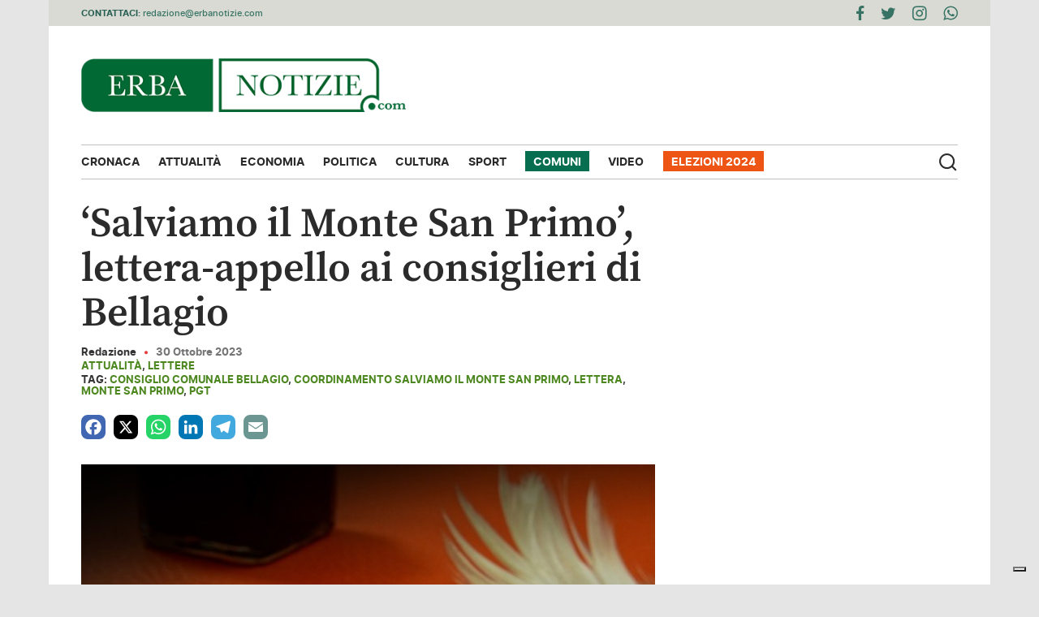

--- FILE ---
content_type: text/html; charset=UTF-8
request_url: https://www.erbanotizie.com/attualita/salviamo-il-monte-san-primo-lettera-appello-ai-consiglieri-di-bellagio-195053/
body_size: 17906
content:
<!doctype html>
<html lang="it-IT" id="html">
<head>
	<meta charset="UTF-8">
	<meta name="viewport" content="width=device-width, initial-scale=1, maximum-scale=1">
	<link rel="profile" href="https://gmpg.org/xfn/11">
	

	
<!-- INIZIO NEW ANALYTICS -->

<script>
  (function(i,s,o,g,r,a,m){i['GoogleAnalyticsObject']=r;i[r]=i[r]||function(){
  (i[r].q=i[r].q||[]).push(arguments)},i[r].l=1*new Date();a=s.createElement(o),
  m=s.getElementsByTagName(o)[0];a.async=1;a.src=g;m.parentNode.insertBefore(a,m)
  })(window,document,'script','//www.google-analytics.com/analytics.js','ga');

  ga('create', 'UA-41564415-1', 'auto');
  ga('send', 'pageview');

</script>

<!-- FINE NEW ANALYTICS -->
	
<script src="https://assets.evolutionadv.it/erbanotizie_com/erbanotizie_com.new.js" data-cfasync="false"></script>
	
	<meta name='robots' content='index, follow, max-image-preview:large, max-snippet:-1, max-video-preview:-1' />

	<!-- This site is optimized with the Yoast SEO Premium plugin v22.0 (Yoast SEO v22.0) - https://yoast.com/wordpress/plugins/seo/ -->
	<title>Lettera-appello del Coordinamento Salviamo il San Primo ai consiglieri di Bellagio</title>
	<meta name="description" content="Il Coordinamento ‘Salviamo il Monte San Primo’ ha inviato in queste ore una lettera-appello ai Consiglieri Comunali di Bellagio, invitandoli a sottoporre la variante al PGT, alla Valutazione Ambientale (VAS)" />
	<link rel="canonical" href="https://www.erbanotizie.com/attualita/salviamo-il-monte-san-primo-lettera-appello-ai-consiglieri-di-bellagio-195053/" />
	<meta property="og:locale" content="it_IT" />
	<meta property="og:type" content="article" />
	<meta property="og:title" content="&#039;Salviamo il Monte San Primo&#039;, lettera-appello ai consiglieri di Bellagio" />
	<meta property="og:description" content="Il Coordinamento ‘Salviamo il Monte San Primo’ ha inviato in queste ore una lettera-appello ai Consiglieri Comunali di Bellagio, invitandoli a sottoporre la variante al PGT, alla Valutazione Ambientale (VAS)" />
	<meta property="og:url" content="https://www.erbanotizie.com/attualita/salviamo-il-monte-san-primo-lettera-appello-ai-consiglieri-di-bellagio-195053/" />
	<meta property="og:site_name" content="Erbanotizie" />
	<meta property="article:publisher" content="https://www.facebook.com/Erbanotiziecom/" />
	<meta property="article:published_time" content="2023-10-30T08:58:49+00:00" />
	<meta property="og:image" content="https://www.erbanotizie.com/wp-content/uploads/2023/06/penna-lettera-pixabay.jpg" />
	<meta property="og:image:width" content="800" />
	<meta property="og:image:height" content="600" />
	<meta property="og:image:type" content="image/jpeg" />
	<meta name="author" content="Redazione" />
	<meta name="twitter:card" content="summary_large_image" />
	<meta name="twitter:creator" content="@erbanotizie" />
	<meta name="twitter:site" content="@erbanotizie" />
	<meta name="twitter:label1" content="Scritto da" />
	<meta name="twitter:data1" content="Redazione" />
	<meta name="twitter:label2" content="Tempo di lettura stimato" />
	<meta name="twitter:data2" content="3 minuti" />
	<script type="application/ld+json" class="yoast-schema-graph">{"@context":"https://schema.org","@graph":[{"@type":"NewsArticle","@id":"https://www.erbanotizie.com/attualita/salviamo-il-monte-san-primo-lettera-appello-ai-consiglieri-di-bellagio-195053/#article","isPartOf":{"@id":"https://www.erbanotizie.com/attualita/salviamo-il-monte-san-primo-lettera-appello-ai-consiglieri-di-bellagio-195053/"},"author":{"name":"Redazione","@id":"https://www.erbanotizie.com/#/schema/person/9567999edcc480b3583e50a622d82853"},"headline":"&#8216;Salviamo il Monte San Primo&#8217;, lettera-appello ai consiglieri di Bellagio","datePublished":"2023-10-30T08:58:49+00:00","dateModified":"2023-10-30T08:58:49+00:00","mainEntityOfPage":{"@id":"https://www.erbanotizie.com/attualita/salviamo-il-monte-san-primo-lettera-appello-ai-consiglieri-di-bellagio-195053/"},"wordCount":388,"publisher":{"@id":"https://www.erbanotizie.com/#organization"},"image":{"@id":"https://www.erbanotizie.com/attualita/salviamo-il-monte-san-primo-lettera-appello-ai-consiglieri-di-bellagio-195053/#primaryimage"},"thumbnailUrl":"https://www.erbanotizie.com/wp-content/uploads/2023/06/penna-lettera-pixabay.jpg","keywords":["consiglio comunale bellagio","coordinamento salviamo il monte san primo","lettera","monte san primo","pgt"],"articleSection":["Attualità","Lettere"],"inLanguage":"it-IT"},{"@type":"WebPage","@id":"https://www.erbanotizie.com/attualita/salviamo-il-monte-san-primo-lettera-appello-ai-consiglieri-di-bellagio-195053/","url":"https://www.erbanotizie.com/attualita/salviamo-il-monte-san-primo-lettera-appello-ai-consiglieri-di-bellagio-195053/","name":"Lettera-appello del Coordinamento Salviamo il San Primo ai consiglieri di Bellagio","isPartOf":{"@id":"https://www.erbanotizie.com/#website"},"primaryImageOfPage":{"@id":"https://www.erbanotizie.com/attualita/salviamo-il-monte-san-primo-lettera-appello-ai-consiglieri-di-bellagio-195053/#primaryimage"},"image":{"@id":"https://www.erbanotizie.com/attualita/salviamo-il-monte-san-primo-lettera-appello-ai-consiglieri-di-bellagio-195053/#primaryimage"},"thumbnailUrl":"https://www.erbanotizie.com/wp-content/uploads/2023/06/penna-lettera-pixabay.jpg","datePublished":"2023-10-30T08:58:49+00:00","dateModified":"2023-10-30T08:58:49+00:00","description":"Il Coordinamento ‘Salviamo il Monte San Primo’ ha inviato in queste ore una lettera-appello ai Consiglieri Comunali di Bellagio, invitandoli a sottoporre la variante al PGT, alla Valutazione Ambientale (VAS)","breadcrumb":{"@id":"https://www.erbanotizie.com/attualita/salviamo-il-monte-san-primo-lettera-appello-ai-consiglieri-di-bellagio-195053/#breadcrumb"},"inLanguage":"it-IT","potentialAction":[{"@type":"ReadAction","target":["https://www.erbanotizie.com/attualita/salviamo-il-monte-san-primo-lettera-appello-ai-consiglieri-di-bellagio-195053/"]}]},{"@type":"ImageObject","inLanguage":"it-IT","@id":"https://www.erbanotizie.com/attualita/salviamo-il-monte-san-primo-lettera-appello-ai-consiglieri-di-bellagio-195053/#primaryimage","url":"https://www.erbanotizie.com/wp-content/uploads/2023/06/penna-lettera-pixabay.jpg","contentUrl":"https://www.erbanotizie.com/wp-content/uploads/2023/06/penna-lettera-pixabay.jpg","width":800,"height":600},{"@type":"BreadcrumbList","@id":"https://www.erbanotizie.com/attualita/salviamo-il-monte-san-primo-lettera-appello-ai-consiglieri-di-bellagio-195053/#breadcrumb","itemListElement":[{"@type":"ListItem","position":1,"name":"Home","item":"https://www.erbanotizie.com/"},{"@type":"ListItem","position":2,"name":"&#8216;Salviamo il Monte San Primo&#8217;, lettera-appello ai consiglieri di Bellagio"}]},{"@type":"WebSite","@id":"https://www.erbanotizie.com/#website","url":"https://www.erbanotizie.com/","name":"Erbanotizie","description":"Quotidiano online del territorio erbese di cronaca, attualità, economia, politica, sport, eventi. Tutte le news 24h su 24h","publisher":{"@id":"https://www.erbanotizie.com/#organization"},"potentialAction":[{"@type":"SearchAction","target":{"@type":"EntryPoint","urlTemplate":"https://www.erbanotizie.com/?s={search_term_string}"},"query-input":"required name=search_term_string"}],"inLanguage":"it-IT"},{"@type":"Organization","@id":"https://www.erbanotizie.com/#organization","name":"Erbanotizie","url":"https://www.erbanotizie.com/","logo":{"@type":"ImageObject","inLanguage":"it-IT","@id":"https://www.erbanotizie.com/#/schema/logo/image/","url":"https://www.erbanotizie.com/wp-content/uploads/2022/11/logo-en.png","contentUrl":"https://www.erbanotizie.com/wp-content/uploads/2022/11/logo-en.png","width":468,"height":100,"caption":"Erbanotizie"},"image":{"@id":"https://www.erbanotizie.com/#/schema/logo/image/"},"sameAs":["https://www.facebook.com/Erbanotiziecom/","https://twitter.com/erbanotizie","https://www.instagram.com/erbanotizie/"]},{"@type":"Person","@id":"https://www.erbanotizie.com/#/schema/person/9567999edcc480b3583e50a622d82853","name":"Redazione","image":{"@type":"ImageObject","inLanguage":"it-IT","@id":"https://www.erbanotizie.com/#/schema/person/image/","url":"https://secure.gravatar.com/avatar/9867b6d4cf6ab5fbbca523df30fa8c68?s=96&d=mm&r=g","contentUrl":"https://secure.gravatar.com/avatar/9867b6d4cf6ab5fbbca523df30fa8c68?s=96&d=mm&r=g","caption":"Redazione"},"url":"https://www.erbanotizie.com/author/redazione/"}]}</script>
	<!-- / Yoast SEO Premium plugin. -->


<link rel='dns-prefetch' href='//ajax.googleapis.com' />
<link rel='dns-prefetch' href='//static.addtoany.com' />
<link rel='dns-prefetch' href='//cdn.iubenda.com' />
<link rel='dns-prefetch' href='//fonts.googleapis.com' />
<link rel="alternate" type="application/rss+xml" title="Erbanotizie &raquo; Feed" href="https://www.erbanotizie.com/feed/" />
<link rel="alternate" type="application/rss+xml" title="Erbanotizie &raquo; Feed dei commenti" href="https://www.erbanotizie.com/comments/feed/" />
<script>
window._wpemojiSettings = {"baseUrl":"https:\/\/s.w.org\/images\/core\/emoji\/14.0.0\/72x72\/","ext":".png","svgUrl":"https:\/\/s.w.org\/images\/core\/emoji\/14.0.0\/svg\/","svgExt":".svg","source":{"concatemoji":"https:\/\/www.erbanotizie.com\/wp-includes\/js\/wp-emoji-release.min.js?ver=6.4.3"}};
/*! This file is auto-generated */
!function(i,n){var o,s,e;function c(e){try{var t={supportTests:e,timestamp:(new Date).valueOf()};sessionStorage.setItem(o,JSON.stringify(t))}catch(e){}}function p(e,t,n){e.clearRect(0,0,e.canvas.width,e.canvas.height),e.fillText(t,0,0);var t=new Uint32Array(e.getImageData(0,0,e.canvas.width,e.canvas.height).data),r=(e.clearRect(0,0,e.canvas.width,e.canvas.height),e.fillText(n,0,0),new Uint32Array(e.getImageData(0,0,e.canvas.width,e.canvas.height).data));return t.every(function(e,t){return e===r[t]})}function u(e,t,n){switch(t){case"flag":return n(e,"\ud83c\udff3\ufe0f\u200d\u26a7\ufe0f","\ud83c\udff3\ufe0f\u200b\u26a7\ufe0f")?!1:!n(e,"\ud83c\uddfa\ud83c\uddf3","\ud83c\uddfa\u200b\ud83c\uddf3")&&!n(e,"\ud83c\udff4\udb40\udc67\udb40\udc62\udb40\udc65\udb40\udc6e\udb40\udc67\udb40\udc7f","\ud83c\udff4\u200b\udb40\udc67\u200b\udb40\udc62\u200b\udb40\udc65\u200b\udb40\udc6e\u200b\udb40\udc67\u200b\udb40\udc7f");case"emoji":return!n(e,"\ud83e\udef1\ud83c\udffb\u200d\ud83e\udef2\ud83c\udfff","\ud83e\udef1\ud83c\udffb\u200b\ud83e\udef2\ud83c\udfff")}return!1}function f(e,t,n){var r="undefined"!=typeof WorkerGlobalScope&&self instanceof WorkerGlobalScope?new OffscreenCanvas(300,150):i.createElement("canvas"),a=r.getContext("2d",{willReadFrequently:!0}),o=(a.textBaseline="top",a.font="600 32px Arial",{});return e.forEach(function(e){o[e]=t(a,e,n)}),o}function t(e){var t=i.createElement("script");t.src=e,t.defer=!0,i.head.appendChild(t)}"undefined"!=typeof Promise&&(o="wpEmojiSettingsSupports",s=["flag","emoji"],n.supports={everything:!0,everythingExceptFlag:!0},e=new Promise(function(e){i.addEventListener("DOMContentLoaded",e,{once:!0})}),new Promise(function(t){var n=function(){try{var e=JSON.parse(sessionStorage.getItem(o));if("object"==typeof e&&"number"==typeof e.timestamp&&(new Date).valueOf()<e.timestamp+604800&&"object"==typeof e.supportTests)return e.supportTests}catch(e){}return null}();if(!n){if("undefined"!=typeof Worker&&"undefined"!=typeof OffscreenCanvas&&"undefined"!=typeof URL&&URL.createObjectURL&&"undefined"!=typeof Blob)try{var e="postMessage("+f.toString()+"("+[JSON.stringify(s),u.toString(),p.toString()].join(",")+"));",r=new Blob([e],{type:"text/javascript"}),a=new Worker(URL.createObjectURL(r),{name:"wpTestEmojiSupports"});return void(a.onmessage=function(e){c(n=e.data),a.terminate(),t(n)})}catch(e){}c(n=f(s,u,p))}t(n)}).then(function(e){for(var t in e)n.supports[t]=e[t],n.supports.everything=n.supports.everything&&n.supports[t],"flag"!==t&&(n.supports.everythingExceptFlag=n.supports.everythingExceptFlag&&n.supports[t]);n.supports.everythingExceptFlag=n.supports.everythingExceptFlag&&!n.supports.flag,n.DOMReady=!1,n.readyCallback=function(){n.DOMReady=!0}}).then(function(){return e}).then(function(){var e;n.supports.everything||(n.readyCallback(),(e=n.source||{}).concatemoji?t(e.concatemoji):e.wpemoji&&e.twemoji&&(t(e.twemoji),t(e.wpemoji)))}))}((window,document),window._wpemojiSettings);
</script>
<style id='wp-emoji-styles-inline-css'>

	img.wp-smiley, img.emoji {
		display: inline !important;
		border: none !important;
		box-shadow: none !important;
		height: 1em !important;
		width: 1em !important;
		margin: 0 0.07em !important;
		vertical-align: -0.1em !important;
		background: none !important;
		padding: 0 !important;
	}
</style>
<link rel='stylesheet' id='wp-block-library-css' href='https://www.erbanotizie.com/wp-includes/css/dist/block-library/style.min.css?ver=6.4.3' media='all' />
<style id='classic-theme-styles-inline-css'>
/*! This file is auto-generated */
.wp-block-button__link{color:#fff;background-color:#32373c;border-radius:9999px;box-shadow:none;text-decoration:none;padding:calc(.667em + 2px) calc(1.333em + 2px);font-size:1.125em}.wp-block-file__button{background:#32373c;color:#fff;text-decoration:none}
</style>
<style id='global-styles-inline-css'>
body{--wp--preset--color--black: #000000;--wp--preset--color--cyan-bluish-gray: #abb8c3;--wp--preset--color--white: #ffffff;--wp--preset--color--pale-pink: #f78da7;--wp--preset--color--vivid-red: #cf2e2e;--wp--preset--color--luminous-vivid-orange: #ff6900;--wp--preset--color--luminous-vivid-amber: #fcb900;--wp--preset--color--light-green-cyan: #7bdcb5;--wp--preset--color--vivid-green-cyan: #00d084;--wp--preset--color--pale-cyan-blue: #8ed1fc;--wp--preset--color--vivid-cyan-blue: #0693e3;--wp--preset--color--vivid-purple: #9b51e0;--wp--preset--gradient--vivid-cyan-blue-to-vivid-purple: linear-gradient(135deg,rgba(6,147,227,1) 0%,rgb(155,81,224) 100%);--wp--preset--gradient--light-green-cyan-to-vivid-green-cyan: linear-gradient(135deg,rgb(122,220,180) 0%,rgb(0,208,130) 100%);--wp--preset--gradient--luminous-vivid-amber-to-luminous-vivid-orange: linear-gradient(135deg,rgba(252,185,0,1) 0%,rgba(255,105,0,1) 100%);--wp--preset--gradient--luminous-vivid-orange-to-vivid-red: linear-gradient(135deg,rgba(255,105,0,1) 0%,rgb(207,46,46) 100%);--wp--preset--gradient--very-light-gray-to-cyan-bluish-gray: linear-gradient(135deg,rgb(238,238,238) 0%,rgb(169,184,195) 100%);--wp--preset--gradient--cool-to-warm-spectrum: linear-gradient(135deg,rgb(74,234,220) 0%,rgb(151,120,209) 20%,rgb(207,42,186) 40%,rgb(238,44,130) 60%,rgb(251,105,98) 80%,rgb(254,248,76) 100%);--wp--preset--gradient--blush-light-purple: linear-gradient(135deg,rgb(255,206,236) 0%,rgb(152,150,240) 100%);--wp--preset--gradient--blush-bordeaux: linear-gradient(135deg,rgb(254,205,165) 0%,rgb(254,45,45) 50%,rgb(107,0,62) 100%);--wp--preset--gradient--luminous-dusk: linear-gradient(135deg,rgb(255,203,112) 0%,rgb(199,81,192) 50%,rgb(65,88,208) 100%);--wp--preset--gradient--pale-ocean: linear-gradient(135deg,rgb(255,245,203) 0%,rgb(182,227,212) 50%,rgb(51,167,181) 100%);--wp--preset--gradient--electric-grass: linear-gradient(135deg,rgb(202,248,128) 0%,rgb(113,206,126) 100%);--wp--preset--gradient--midnight: linear-gradient(135deg,rgb(2,3,129) 0%,rgb(40,116,252) 100%);--wp--preset--font-size--small: 13px;--wp--preset--font-size--medium: 20px;--wp--preset--font-size--large: 36px;--wp--preset--font-size--x-large: 42px;--wp--preset--spacing--20: 0.44rem;--wp--preset--spacing--30: 0.67rem;--wp--preset--spacing--40: 1rem;--wp--preset--spacing--50: 1.5rem;--wp--preset--spacing--60: 2.25rem;--wp--preset--spacing--70: 3.38rem;--wp--preset--spacing--80: 5.06rem;--wp--preset--shadow--natural: 6px 6px 9px rgba(0, 0, 0, 0.2);--wp--preset--shadow--deep: 12px 12px 50px rgba(0, 0, 0, 0.4);--wp--preset--shadow--sharp: 6px 6px 0px rgba(0, 0, 0, 0.2);--wp--preset--shadow--outlined: 6px 6px 0px -3px rgba(255, 255, 255, 1), 6px 6px rgba(0, 0, 0, 1);--wp--preset--shadow--crisp: 6px 6px 0px rgba(0, 0, 0, 1);}:where(.is-layout-flex){gap: 0.5em;}:where(.is-layout-grid){gap: 0.5em;}body .is-layout-flow > .alignleft{float: left;margin-inline-start: 0;margin-inline-end: 2em;}body .is-layout-flow > .alignright{float: right;margin-inline-start: 2em;margin-inline-end: 0;}body .is-layout-flow > .aligncenter{margin-left: auto !important;margin-right: auto !important;}body .is-layout-constrained > .alignleft{float: left;margin-inline-start: 0;margin-inline-end: 2em;}body .is-layout-constrained > .alignright{float: right;margin-inline-start: 2em;margin-inline-end: 0;}body .is-layout-constrained > .aligncenter{margin-left: auto !important;margin-right: auto !important;}body .is-layout-constrained > :where(:not(.alignleft):not(.alignright):not(.alignfull)){max-width: var(--wp--style--global--content-size);margin-left: auto !important;margin-right: auto !important;}body .is-layout-constrained > .alignwide{max-width: var(--wp--style--global--wide-size);}body .is-layout-flex{display: flex;}body .is-layout-flex{flex-wrap: wrap;align-items: center;}body .is-layout-flex > *{margin: 0;}body .is-layout-grid{display: grid;}body .is-layout-grid > *{margin: 0;}:where(.wp-block-columns.is-layout-flex){gap: 2em;}:where(.wp-block-columns.is-layout-grid){gap: 2em;}:where(.wp-block-post-template.is-layout-flex){gap: 1.25em;}:where(.wp-block-post-template.is-layout-grid){gap: 1.25em;}.has-black-color{color: var(--wp--preset--color--black) !important;}.has-cyan-bluish-gray-color{color: var(--wp--preset--color--cyan-bluish-gray) !important;}.has-white-color{color: var(--wp--preset--color--white) !important;}.has-pale-pink-color{color: var(--wp--preset--color--pale-pink) !important;}.has-vivid-red-color{color: var(--wp--preset--color--vivid-red) !important;}.has-luminous-vivid-orange-color{color: var(--wp--preset--color--luminous-vivid-orange) !important;}.has-luminous-vivid-amber-color{color: var(--wp--preset--color--luminous-vivid-amber) !important;}.has-light-green-cyan-color{color: var(--wp--preset--color--light-green-cyan) !important;}.has-vivid-green-cyan-color{color: var(--wp--preset--color--vivid-green-cyan) !important;}.has-pale-cyan-blue-color{color: var(--wp--preset--color--pale-cyan-blue) !important;}.has-vivid-cyan-blue-color{color: var(--wp--preset--color--vivid-cyan-blue) !important;}.has-vivid-purple-color{color: var(--wp--preset--color--vivid-purple) !important;}.has-black-background-color{background-color: var(--wp--preset--color--black) !important;}.has-cyan-bluish-gray-background-color{background-color: var(--wp--preset--color--cyan-bluish-gray) !important;}.has-white-background-color{background-color: var(--wp--preset--color--white) !important;}.has-pale-pink-background-color{background-color: var(--wp--preset--color--pale-pink) !important;}.has-vivid-red-background-color{background-color: var(--wp--preset--color--vivid-red) !important;}.has-luminous-vivid-orange-background-color{background-color: var(--wp--preset--color--luminous-vivid-orange) !important;}.has-luminous-vivid-amber-background-color{background-color: var(--wp--preset--color--luminous-vivid-amber) !important;}.has-light-green-cyan-background-color{background-color: var(--wp--preset--color--light-green-cyan) !important;}.has-vivid-green-cyan-background-color{background-color: var(--wp--preset--color--vivid-green-cyan) !important;}.has-pale-cyan-blue-background-color{background-color: var(--wp--preset--color--pale-cyan-blue) !important;}.has-vivid-cyan-blue-background-color{background-color: var(--wp--preset--color--vivid-cyan-blue) !important;}.has-vivid-purple-background-color{background-color: var(--wp--preset--color--vivid-purple) !important;}.has-black-border-color{border-color: var(--wp--preset--color--black) !important;}.has-cyan-bluish-gray-border-color{border-color: var(--wp--preset--color--cyan-bluish-gray) !important;}.has-white-border-color{border-color: var(--wp--preset--color--white) !important;}.has-pale-pink-border-color{border-color: var(--wp--preset--color--pale-pink) !important;}.has-vivid-red-border-color{border-color: var(--wp--preset--color--vivid-red) !important;}.has-luminous-vivid-orange-border-color{border-color: var(--wp--preset--color--luminous-vivid-orange) !important;}.has-luminous-vivid-amber-border-color{border-color: var(--wp--preset--color--luminous-vivid-amber) !important;}.has-light-green-cyan-border-color{border-color: var(--wp--preset--color--light-green-cyan) !important;}.has-vivid-green-cyan-border-color{border-color: var(--wp--preset--color--vivid-green-cyan) !important;}.has-pale-cyan-blue-border-color{border-color: var(--wp--preset--color--pale-cyan-blue) !important;}.has-vivid-cyan-blue-border-color{border-color: var(--wp--preset--color--vivid-cyan-blue) !important;}.has-vivid-purple-border-color{border-color: var(--wp--preset--color--vivid-purple) !important;}.has-vivid-cyan-blue-to-vivid-purple-gradient-background{background: var(--wp--preset--gradient--vivid-cyan-blue-to-vivid-purple) !important;}.has-light-green-cyan-to-vivid-green-cyan-gradient-background{background: var(--wp--preset--gradient--light-green-cyan-to-vivid-green-cyan) !important;}.has-luminous-vivid-amber-to-luminous-vivid-orange-gradient-background{background: var(--wp--preset--gradient--luminous-vivid-amber-to-luminous-vivid-orange) !important;}.has-luminous-vivid-orange-to-vivid-red-gradient-background{background: var(--wp--preset--gradient--luminous-vivid-orange-to-vivid-red) !important;}.has-very-light-gray-to-cyan-bluish-gray-gradient-background{background: var(--wp--preset--gradient--very-light-gray-to-cyan-bluish-gray) !important;}.has-cool-to-warm-spectrum-gradient-background{background: var(--wp--preset--gradient--cool-to-warm-spectrum) !important;}.has-blush-light-purple-gradient-background{background: var(--wp--preset--gradient--blush-light-purple) !important;}.has-blush-bordeaux-gradient-background{background: var(--wp--preset--gradient--blush-bordeaux) !important;}.has-luminous-dusk-gradient-background{background: var(--wp--preset--gradient--luminous-dusk) !important;}.has-pale-ocean-gradient-background{background: var(--wp--preset--gradient--pale-ocean) !important;}.has-electric-grass-gradient-background{background: var(--wp--preset--gradient--electric-grass) !important;}.has-midnight-gradient-background{background: var(--wp--preset--gradient--midnight) !important;}.has-small-font-size{font-size: var(--wp--preset--font-size--small) !important;}.has-medium-font-size{font-size: var(--wp--preset--font-size--medium) !important;}.has-large-font-size{font-size: var(--wp--preset--font-size--large) !important;}.has-x-large-font-size{font-size: var(--wp--preset--font-size--x-large) !important;}
.wp-block-navigation a:where(:not(.wp-element-button)){color: inherit;}
:where(.wp-block-post-template.is-layout-flex){gap: 1.25em;}:where(.wp-block-post-template.is-layout-grid){gap: 1.25em;}
:where(.wp-block-columns.is-layout-flex){gap: 2em;}:where(.wp-block-columns.is-layout-grid){gap: 2em;}
.wp-block-pullquote{font-size: 1.5em;line-height: 1.6;}
</style>
<link rel='stylesheet' id='arve-main-css' href='https://www.erbanotizie.com/wp-content/plugins/advanced-responsive-video-embedder/build/main.css?ver=b087dd41bba279baeb77' media='all' />
<link rel='stylesheet' id='weather-atlas-public-css' href='https://www.erbanotizie.com/wp-content/plugins/weather-atlas/public/css/weather-atlas-public.min.css?ver=3.0.4' media='all' />
<link rel='stylesheet' id='weather-icons-css' href='https://www.erbanotizie.com/wp-content/plugins/weather-atlas/public/font/weather-icons/weather-icons.min.css?ver=3.0.4' media='all' />
<link rel='stylesheet' id='wpb-google-fonts-css' href='//fonts.googleapis.com/css?family=Open+Sans&#038;ver=6.4.3' media='all' />
<link rel='stylesheet' id='wp-polls-css' href='https://www.erbanotizie.com/wp-content/plugins/wp-polls/polls-css.css?ver=2.77.2' media='all' />
<style id='wp-polls-inline-css'>
.wp-polls .pollbar {
	margin: 1px;
	font-size: 6px;
	line-height: 8px;
	height: 8px;
	background-image: url('https://www.erbanotizie.com/wp-content/plugins/wp-polls/images/default/pollbg.gif');
	border: 1px solid #c8c8c8;
}

</style>
<link rel='stylesheet' id='erbanotizie2022-style-css' href='https://www.erbanotizie.com/wp-content/themes/erbanotizie2022/style.css?ver=1.0.0' media='all' />
<link rel='stylesheet' id='text-to-audio-pro-css' href='https://www.erbanotizie.com/wp-content/plugins/text-to-speech-pro-premium/Assets/css/text-to-audio-pro.css?ver=%202.8.7' media='all' />
<link rel='stylesheet' id='addtoany-css' href='https://www.erbanotizie.com/wp-content/plugins/add-to-any/addtoany.min.css?ver=1.16' media='all' />
<script src="https://ajax.googleapis.com/ajax/libs/jquery/1.8/jquery.min.js" id="jquery-js"></script>
<script async src="https://www.erbanotizie.com/wp-content/plugins/burst-statistics/helpers/timeme/timeme.min.js?ver=1.5.5.1" id="burst-timeme-js"></script>
<script id="burst-js-extra">
var burst = {"url":"https:\/\/www.erbanotizie.com\/wp-content\/plugins\/burst-statistics\/endpoint.php","page_id":"195053","cookie_retention_days":"30","beacon_url":"https:\/\/www.erbanotizie.com\/wp-content\/plugins\/burst-statistics\/endpoint.php","options":{"beacon_enabled":1,"enable_cookieless_tracking":0,"enable_turbo_mode":0,"do_not_track":0},"goals":[],"goals_script_url":"https:\/\/www.erbanotizie.com\/wp-content\/plugins\/burst-statistics\/\/assets\/js\/build\/burst-goals.js?v=1.5.5.1"};
</script>
<script async src="https://www.erbanotizie.com/wp-content/plugins/burst-statistics/assets/js/build/burst.min.js?ver=1.5.5.1" id="burst-js"></script>
<script id="addtoany-core-js-before">
window.a2a_config=window.a2a_config||{};a2a_config.callbacks=[];a2a_config.overlays=[];a2a_config.templates={};a2a_localize = {
	Share: "Condividi",
	Save: "Salva",
	Subscribe: "Abbonati",
	Email: "Email",
	Bookmark: "Segnalibro",
	ShowAll: "espandi",
	ShowLess: "comprimi",
	FindServices: "Trova servizi",
	FindAnyServiceToAddTo: "Trova subito un servizio da aggiungere",
	PoweredBy: "Powered by",
	ShareViaEmail: "Condividi via email",
	SubscribeViaEmail: "Iscriviti via email",
	BookmarkInYourBrowser: "Aggiungi ai segnalibri",
	BookmarkInstructions: "Premi Ctrl+D o \u2318+D per mettere questa pagina nei preferiti",
	AddToYourFavorites: "Aggiungi ai favoriti",
	SendFromWebOrProgram: "Invia da qualsiasi indirizzo email o programma di posta elettronica",
	EmailProgram: "Programma di posta elettronica",
	More: "Di più&#8230;",
	ThanksForSharing: "Grazie per la condivisione!",
	ThanksForFollowing: "Thanks for following!"
};

a2a_config.icon_color="transparent,#ffffff";
</script>
<script async src="https://static.addtoany.com/menu/page.js" id="addtoany-core-js"></script>
<script async src="https://www.erbanotizie.com/wp-content/plugins/add-to-any/addtoany.min.js?ver=1.1" id="addtoany-jquery-js"></script>

<script  type="text/javascript" class=" _iub_cs_skip" id="iubenda-head-inline-scripts-0">
var _iub = _iub || [];
_iub.csConfiguration = {"ccpaAcknowledgeOnDisplay":true,"consentOnContinuedBrowsing":false,"countryDetection":true,"enableCcpa":true,"enableLgpd":true,"enableTcf":true,"floatingPreferencesButtonDisplay":"bottom-right","googleAdditionalConsentMode":true,"invalidateConsentWithoutLog":true,"lgpdAppliesGlobally":false,"perPurposeConsent":true,"purposes":"1,4,5","siteId":258966,"tcfPurposes":{"1":true,"2":"consent_only","3":"consent_only","4":"consent_only","5":"consent_only","6":"consent_only","7":"consent_only","8":"consent_only","9":"consent_only","10":"consent_only"},"whitelabel":false,"cookiePolicyId":816094,"lang":"it", "banner":{ "acceptButtonColor":"#EE5514","acceptButtonDisplay":true,"backgroundColor":"#222222","closeButtonDisplay":false,"customizeButtonCaptionColor":"#444444","customizeButtonColor":"#CCCCCC","customizeButtonDisplay":true,"explicitWithdrawal":true,"listPurposes":true,"position":"float-bottom-center","rejectButtonColor":"#EE5514","rejectButtonDisplay":true }};
</script>
<script  type="text/javascript" class=" _iub_cs_skip" src="//cdn.iubenda.com/cs/tcf/stub-v2.js?ver=3.10.0" id="iubenda-head-scripts-0-js"></script>
<script  type="text/javascript" class=" _iub_cs_skip" src="//cdn.iubenda.com/cs/tcf/safe-tcf-v2.js?ver=3.10.0" id="iubenda-head-scripts-1-js"></script>
<script  type="text/javascript" class=" _iub_cs_skip" src="//cdn.iubenda.com/cs/ccpa/stub.js?ver=3.10.0" id="iubenda-head-scripts-2-js"></script>
<script  type="text/javascript" charset="UTF-8" async="" class=" _iub_cs_skip" src="//cdn.iubenda.com/cs/iubenda_cs.js?ver=3.10.0" id="iubenda-head-scripts-3-js"></script>
<link rel="https://api.w.org/" href="https://www.erbanotizie.com/wp-json/" /><link rel="alternate" type="application/json" href="https://www.erbanotizie.com/wp-json/wp/v2/posts/195053" /><link rel="EditURI" type="application/rsd+xml" title="RSD" href="https://www.erbanotizie.com/xmlrpc.php?rsd" />
<meta name="generator" content="WordPress 6.4.3" />
<link rel='shortlink' href='https://www.erbanotizie.com/?p=195053' />
<link rel="alternate" type="application/json+oembed" href="https://www.erbanotizie.com/wp-json/oembed/1.0/embed?url=https%3A%2F%2Fwww.erbanotizie.com%2Fattualita%2Fsalviamo-il-monte-san-primo-lettera-appello-ai-consiglieri-di-bellagio-195053%2F" />
<link rel="alternate" type="text/xml+oembed" href="https://www.erbanotizie.com/wp-json/oembed/1.0/embed?url=https%3A%2F%2Fwww.erbanotizie.com%2Fattualita%2Fsalviamo-il-monte-san-primo-lettera-appello-ai-consiglieri-di-bellagio-195053%2F&#038;format=xml" />

<!-- This site is using AdRotate Professional v5.9 to display their advertisements - https://ajdg.solutions/ -->
<!-- AdRotate CSS -->
<style type="text/css" media="screen">
	.g { margin:0px; padding:0px; overflow:hidden; line-height:1; zoom:1; }
	.g img { height:auto; }
	.g-col { position:relative; float:left; }
	.g-col:first-child { margin-left: 0; }
	.g-col:last-child { margin-right: 0; }
	.g-4 { margin:0px 0px 0px 0px; width:100%; max-width:1068px; height:100%; max-height:240px; }
	@media only screen and (max-width: 480px) {
		.g-col, .g-dyn, .g-single { width:100%; margin-left:0; margin-right:0; }
	}
</style>
<!-- /AdRotate CSS -->

<!-- WordPress Most Popular --><script type="text/javascript">/* <![CDATA[ */ jQuery.post("https://www.erbanotizie.com/wp-admin/admin-ajax.php", { action: "wmp_update", id: 195053, token: "ef24c0cb4b" }); /* ]]> */</script><!-- /WordPress Most Popular --></head>

<body data-rsssl=1 class="post-template-default single single-post postid-195053 single-format-standard no-sidebar custom">
	
		<div class="adv-banner domination">
		<!-- O non ci sono banner, sono disabilitati o nessuno qualificato per questa posizione! -->	</div><!-- /adv-banner -->
		
	<div id="container">
		<div class="contents">
		
			<!-- inizio preheader -->
			<div id="preheader"> 

				<div class="col_1-2">
					<p><strong>CONTATTACI:</strong> <a href="mailto:redazione@erbanotizie.com">redazione@erbanotizie.com</a></p>
				</div><!-- /col -->

				<div class="col_1-2 socials">
										
					<ul>
												<li><a href="https://www.facebook.com/Erbanotiziecom/" target="_blank"><span class="icon-facebook"></span></a></li></li>
																		<li><a href="https://twitter.com/erbanotizie" target="_blank"><span class="icon-twitter"></span></a></li></li>
																		<li><a href="https://www.instagram.com/erbanotizie/" target="_blank"><span class="icon-instagram"></span></a></li></li>
																		<li><a href="https://wa.me/+393661439735" target="_blank"><span class="icon-whatsapp"></span></a></li></li>
																	</ul>
				</div><!-- /col -->

			</div>
			<!-- /preheader -->


			<!-- inizio header -->
			<div id="header"> 

				<div class="col_1-1">
					<div class="logo">
						<a href="https://www.erbanotizie.com">
							<img src="https://www.erbanotizie.com/wp-content/themes/erbanotizie2022/images/logo-erbanotizie.png" alt="Erbanotizie">
						</a>
					</div><!-- /logo -->

									<div class="adv-banner manchette desktop">
						<!-- O non ci sono banner, sono disabilitati o nessuno qualificato per questa posizione! -->					</div><!-- /adv-banner -->
									
				</div><!-- /col -->

				<div class="col_1-1 nav-container">
					<div class="mobileNav grey"><a id="mobileNavIcon" href="#">Menu <span class="icon-menu"></span></a></div>

					<div class="navigator">
						<ul id="primary-menu" class="menu"><li id="menu-item-180696" class="menu-item menu-item-type-taxonomy menu-item-object-category menu-item-180696"><a href="https://www.erbanotizie.com/cronaca/">Cronaca</a></li>
<li id="menu-item-180695" class="menu-item menu-item-type-taxonomy menu-item-object-category current-post-ancestor current-menu-parent current-post-parent menu-item-180695"><a href="https://www.erbanotizie.com/attualita/">Attualità</a></li>
<li id="menu-item-180707" class="menu-item menu-item-type-taxonomy menu-item-object-category menu-item-180707"><a href="https://www.erbanotizie.com/economialavoro/">Economia</a></li>
<li id="menu-item-180698" class="menu-item menu-item-type-taxonomy menu-item-object-category menu-item-180698"><a href="https://www.erbanotizie.com/politica/">Politica</a></li>
<li id="menu-item-180708" class="menu-item menu-item-type-taxonomy menu-item-object-category menu-item-180708"><a href="https://www.erbanotizie.com/cultura/">Cultura</a></li>
<li id="menu-item-180697" class="menu-item menu-item-type-taxonomy menu-item-object-category menu-item-180697"><a href="https://www.erbanotizie.com/sport/">Sport</a></li>
<li id="menu-item-180699" class="highlight menu-item menu-item-type-post_type menu-item-object-page menu-item-180699"><a href="https://www.erbanotizie.com/comuni/">Comuni</a></li>
<li id="menu-item-180709" class="menu-item menu-item-type-taxonomy menu-item-object-category menu-item-180709"><a href="https://www.erbanotizie.com/video/">Video</a></li>
<li id="menu-item-196776" class="highlight-orange menu-item menu-item-type-taxonomy menu-item-object-category menu-item-196776"><a href="https://www.erbanotizie.com/elezioni-2024/">Elezioni 2024</a></li>
</ul>						<div class="menu-cerca">
							<a href="https://www.erbanotizie.com/cerca/"><span>Cerca</span> <span class="icon-lente"></span></a>
						</div>
												
						<div class="menu-mobile">
												
							<ul>
																<li><a href="https://www.facebook.com/Erbanotiziecom/" target="_blank"><span class="icon-facebook"></span></a></li></li>
																								<li><a href="https://twitter.com/erbanotizie" target="_blank"><span class="icon-twitter"></span></a></li></li>
																								<li><a href="https://www.instagram.com/erbanotizie/" target="_blank"><span class="icon-instagram"></span></a></li></li>
																								<li><a href="https://wa.me/+393661439735" target="_blank"><span class="icon-whatsapp"></span></a></li></li>
																																<li><a href="mailto:redazione@erbanotizie.com" target="_blank"><span class="icon-mail"></span></a></li></li>
															</ul>
						</div><!-- /menu-mobile -->
						
						
					</div><!-- /navigator -->
				</div><!-- /nav-container -->

				
				  

			</div>
			<!-- /header -->

			<!-- inizio page -->
			<div id="page" class="post-195053 post type-post status-publish format-standard has-post-thumbnail hentry category-attualita category-lettere tag-consiglio-comunale-bellagio tag-coordinamento-salviamo-il-monte-san-primo tag-lettera tag-monte-san-primo tag-pgt">

				<div class="col_2-3 leftcol">
										
					
	
	
					<div class="row title">
						
		
					<span class="comune">
											</span>
						<h1> &#8216;Salviamo il Monte San Primo&#8217;, lettera-appello ai consiglieri di Bellagio</h1>
						
		
		<p class="details"><span class="autore">Redazione</span> <span class="dot">•</span> <span class="data">30 Ottobre 2023</span></p>
						<p class="details"><a href="https://www.erbanotizie.com/attualita/">Attualità</a>, <a href="https://www.erbanotizie.com/lettere/">Lettere</a></p>
						
						<p class="details">Tag: <a href="https://www.erbanotizie.com/tag/consiglio-comunale-bellagio/" rel="tag">consiglio comunale bellagio</a>, <a href="https://www.erbanotizie.com/tag/coordinamento-salviamo-il-monte-san-primo/" rel="tag">coordinamento salviamo il monte san primo</a>, <a href="https://www.erbanotizie.com/tag/lettera/" rel="tag">lettera</a>, <a href="https://www.erbanotizie.com/tag/monte-san-primo/" rel="tag">monte san primo</a>, <a href="https://www.erbanotizie.com/tag/pgt/" rel="tag">pgt</a></p>
						<div class="socials-share">
							<div class="addtoany_shortcode"><div class="a2a_kit a2a_kit_size_30 addtoany_list" data-a2a-url="https://www.erbanotizie.com/attualita/salviamo-il-monte-san-primo-lettera-appello-ai-consiglieri-di-bellagio-195053/" data-a2a-title="‘Salviamo il Monte San Primo’, lettera-appello ai consiglieri di Bellagio"><a class="a2a_button_facebook" href="https://www.addtoany.com/add_to/facebook?linkurl=https%3A%2F%2Fwww.erbanotizie.com%2Fattualita%2Fsalviamo-il-monte-san-primo-lettera-appello-ai-consiglieri-di-bellagio-195053%2F&amp;linkname=%E2%80%98Salviamo%20il%20Monte%20San%20Primo%E2%80%99%2C%20lettera-appello%20ai%20consiglieri%20di%20Bellagio" title="Facebook" rel="nofollow noopener" target="_blank"></a><a class="a2a_button_x" href="https://www.addtoany.com/add_to/x?linkurl=https%3A%2F%2Fwww.erbanotizie.com%2Fattualita%2Fsalviamo-il-monte-san-primo-lettera-appello-ai-consiglieri-di-bellagio-195053%2F&amp;linkname=%E2%80%98Salviamo%20il%20Monte%20San%20Primo%E2%80%99%2C%20lettera-appello%20ai%20consiglieri%20di%20Bellagio" title="X" rel="nofollow noopener" target="_blank"></a><a class="a2a_button_whatsapp" href="https://www.addtoany.com/add_to/whatsapp?linkurl=https%3A%2F%2Fwww.erbanotizie.com%2Fattualita%2Fsalviamo-il-monte-san-primo-lettera-appello-ai-consiglieri-di-bellagio-195053%2F&amp;linkname=%E2%80%98Salviamo%20il%20Monte%20San%20Primo%E2%80%99%2C%20lettera-appello%20ai%20consiglieri%20di%20Bellagio" title="WhatsApp" rel="nofollow noopener" target="_blank"></a><a class="a2a_button_linkedin" href="https://www.addtoany.com/add_to/linkedin?linkurl=https%3A%2F%2Fwww.erbanotizie.com%2Fattualita%2Fsalviamo-il-monte-san-primo-lettera-appello-ai-consiglieri-di-bellagio-195053%2F&amp;linkname=%E2%80%98Salviamo%20il%20Monte%20San%20Primo%E2%80%99%2C%20lettera-appello%20ai%20consiglieri%20di%20Bellagio" title="LinkedIn" rel="nofollow noopener" target="_blank"></a><a class="a2a_button_telegram" href="https://www.addtoany.com/add_to/telegram?linkurl=https%3A%2F%2Fwww.erbanotizie.com%2Fattualita%2Fsalviamo-il-monte-san-primo-lettera-appello-ai-consiglieri-di-bellagio-195053%2F&amp;linkname=%E2%80%98Salviamo%20il%20Monte%20San%20Primo%E2%80%99%2C%20lettera-appello%20ai%20consiglieri%20di%20Bellagio" title="Telegram" rel="nofollow noopener" target="_blank"></a><a class="a2a_button_email" href="https://www.addtoany.com/add_to/email?linkurl=https%3A%2F%2Fwww.erbanotizie.com%2Fattualita%2Fsalviamo-il-monte-san-primo-lettera-appello-ai-consiglieri-di-bellagio-195053%2F&amp;linkname=%E2%80%98Salviamo%20il%20Monte%20San%20Primo%E2%80%99%2C%20lettera-appello%20ai%20consiglieri%20di%20Bellagio" title="Email" rel="nofollow noopener" target="_blank"></a></div></div>						</div><!-- /socials-share -->
					</div><!-- /title -->

					<div class="adv-banner desktop prepost">
						<!-- O non ci sono banner, sono disabilitati o nessuno qualificato per questa posizione! -->					</div><!-- /adv-banner -->
					
					<div class="adv-banner mobile prepost">
						<!-- O non ci sono banner, sono disabilitati o nessuno qualificato per questa posizione! -->					</div><!-- /adv-banner -->

					<div class="row entry-content">
						<div data-id="1" id="tts__listent_content_1" class="tts__listent_content "></div><div class="tts_content_wrapper_1" ><p><img fetchpriority="high" decoding="async" class="alignright size-full wp-image-190277" src="https://www.erbanotizie.com/wp-content/uploads/2023/06/penna-lettera-pixabay.jpg" alt="" width="800" height="600" srcset="https://www.erbanotizie.com/wp-content/uploads/2023/06/penna-lettera-pixabay.jpg 800w, https://www.erbanotizie.com/wp-content/uploads/2023/06/penna-lettera-pixabay-620x465.jpg 620w, https://www.erbanotizie.com/wp-content/uploads/2023/06/penna-lettera-pixabay-768x576.jpg 768w" sizes="(max-width: 800px) 100vw, 800px" />BELLAGIO –  Il Coordinamento ‘Salviamo il Monte San Primo’ ha inviato in queste ore una lettera-appello ai Consiglieri Comunali di Bellagio, <strong>invitandoli a sottoporre la variante al PGT, alla Valutazione Ambientale (VAS)</strong>. La discussione e il voto della variante è in discussione proprio stasera, lunedì 30 ottobre, nella seduta del Consiglio Comunale di Bellagio, con il punto all&#8217;OdG: “Adozione 1° variante urbanistica al Piano dei servizi ed al Piano delle regole con relativa verifica di esclusione dalla VAS”, per la quale l&#8217;Amministrazione Comunale ha appunto ipotizzato l&#8217;esclusione dalla VAS.</p>
<p>Al contrario, secondo il Coordinamento ‘Salviamo il Monte San Primo’ &#8211; formato da 33 associazioni &#8211; &#8220;l&#8217;esclusione dalla VAS farebbe mancare quella necessaria valutazione e approfondimento sugli impatti ambientali e paesistici, che la legge prevede come necessari per ogni intervento di pianificazione del territorio. Questo vale, a maggior ragione, per un territorio con grandi valenze paesaggistiche qual è quello di Bellagio, territorio che però ha, nel contempo, molte fragilità anche dal punto di vista idrogeologico&#8221;.</p><div class="adv-banner secondo desktop"><!-- O non ci sono banner, sono disabilitati o nessuno qualificato per questa posizione! --></div><div class="adv-banner mobile"><!-- O non ci sono banner, sono disabilitati o nessuno qualificato per questa posizione! --></div>
<p>Questo il testo della lettera-appello del Coordinamento ‘Salviamo il Monte San Primo’:</p>
<p><em>Gentili Consiglieri,</em></p>
<p><em>con la presente il Coordinamento ‘Salviamo il Monte San Primo’ &#8211; al quale aderiscono 33 associazioni -,</em></p>
<p><em>considerato che il 30 ottobre sarete chiamati a esprimere il vostro voto sul punto all&#8217;ordine del giorno che riguarda l’“Adozione 1° variante urbanistica al Piano dei servizi ed al Piano delle regole con relativa verifica di esclusione dalla VAS”, per la quale è stata appunto ipotizzata l&#8217;esclusione dalla VAS, fa appello alle S.Vs, affinché la proposta di delibera venga rinviata per poter assoggettare alla VAS la variante in esame.</em></p>
<p><em>Le motivazioni relative a quanto sopra sono contenute nelle nostre osservazioni, già fatte pervenire (a settembre 2023) nei termini di legge al Comune di Bellagio.</em></p>
<p><em>Si rammenta che, al contrario, l&#8217;esclusione dalla VAS farebbe mancare quella necessaria valutazione e approfondimento sugli impatti ambientali e paesistici, che la legge prevede come necessari per ogni intervento di pianificazione del territorio. Questo vale, a maggior ragione, per un territorio con grandi valenze paesaggistiche qual è quello di Bellagio, territorio che però ha, nel contempo, molte fragilità anche dal punto di vista idrogeologico.</em></p>
<p><em> Certi che terrete nella giusta considerazione il presente appello, ed i relativi contenuti delle ns osservazioni, con l’occasione porgiamo distinti saluti.</em></p>
<p><strong><em> Coordinamento ‘Salviamo il Monte San Primo’</em></strong></p>
</div>					</div><!-- /entry-content -->

					<div class="adv-banner desktop">
						<!-- O non ci sono banner, sono disabilitati o nessuno qualificato per questa posizione! -->					</div><!-- /adv-banner -->
					
					<div class="adv-banner mobile">
						<!-- O non ci sono banner, sono disabilitati o nessuno qualificato per questa posizione! -->					</div><!-- /adv-banner -->

				
					<div class="row notizie-ultime24">
						<h6>NOTIZIE <span>DELLE ULTIME 24 ORE</span></h6>
						<ul>
							 
								<li><span class="date">20:49</span> <span class="dot">•</span><a href="https://www.erbanotizie.com/caglio/soccorso-alpino-al-lavoro-su-corni-di-canzo-palanzone-e-san-primo-209168/">Soccorso alpino al lavoro su Corni di Canzo, Palanzone e San Primo</a></li>
							 
								<li><span class="date">9:20</span> <span class="dot">•</span><a href="https://www.erbanotizie.com/attualita/nuovo-servizio-di-arpa-lombardia-nasce-sportello-imprese-209153/">Nuovo servizio di Arpa Lombardia, nasce Sportello Imprese</a></li>
							 
								<li><span class="date">9:09</span> <span class="dot">•</span><a href="https://www.erbanotizie.com/cultura/in-lombardia-nel-2025-67-di-ingressi-con-abbonamenti-musei-209149/">In Lombardia nel 2025 +6,7% di ingressi con Abbonamenti Musei</a></li>
							  
						</ul>
					</div><!-- /row -->

				</div><!-- /col -->

				
				<div class="col_1-3 rightcol">
					
					<div class="gptslot evo-sidetop" data-adunitid="1"></div>
					
			 
					

					
		
					<div class="row meteo">
																	</div><!-- /row -->


					<div class="adv-banner desktop">
						<!-- O non ci sono banner, sono disabilitati o nessuno qualificato per questa posizione! -->					</div><!-- /adv-banner -->
					
					<div class="adv-banner mobile">
						<!-- O non ci sono banner, sono disabilitati o nessuno qualificato per questa posizione! -->					</div><!-- /adv-banner -->
					
					<div class="gptslot evo-custom8" data-adunitid="8"></div>
					
					<div class="adv-banner desktop">
						<!-- O non ci sono banner, sono disabilitati o nessuno qualificato per questa posizione! -->					</div><!-- /adv-banner -->
					
					<div class="adv-banner mobile">
						<!-- O non ci sono banner, sono disabilitati o nessuno qualificato per questa posizione! -->					</div><!-- /adv-banner -->
					
					<div class="adv-banner desktop">
						<!-- O non ci sono banner, sono disabilitati o nessuno qualificato per questa posizione! -->					</div><!-- /adv-banner -->
					
					<div class="adv-banner mobile">
						<!-- O non ci sono banner, sono disabilitati o nessuno qualificato per questa posizione! -->					</div><!-- /adv-banner -->
					
					<div class="adv-banner desktop">
						<!-- O non ci sono banner, sono disabilitati o nessuno qualificato per questa posizione! -->					</div><!-- /adv-banner -->
					
					<div class="adv-banner mobile">
						<!-- O non ci sono banner, sono disabilitati o nessuno qualificato per questa posizione! -->					</div><!-- /adv-banner -->
					
					
					
		
					<div class="row piuletti">
						<h6><span class="icon-news"></span>Ultimi articoli</h6>

						<ul class="latest">
							 
								<li><a href="https://www.erbanotizie.com/caglio/soccorso-alpino-al-lavoro-su-corni-di-canzo-palanzone-e-san-primo-209168/"> Soccorso alpino al lavoro su Corni di Canzo, Palanzone e San Primo</a></li>
							 
								<li><a href="https://www.erbanotizie.com/attualita/nuovo-servizio-di-arpa-lombardia-nasce-sportello-imprese-209153/"> Nuovo servizio di Arpa Lombardia, nasce Sportello Imprese</a></li>
							 
								<li><a href="https://www.erbanotizie.com/cultura/in-lombardia-nel-2025-67-di-ingressi-con-abbonamenti-musei-209149/"> In Lombardia nel 2025 +6,7% di ingressi con Abbonamenti Musei</a></li>
							  
						</ul>
					</div><!-- /row -->


					

					<div class="adv-banner desktop">
						<!-- O non ci sono banner, sono disabilitati o nessuno qualificato per questa posizione! -->					</div><!-- /adv-banner -->
					
					<div class="adv-banner mobile">
						<!-- O non ci sono banner, sono disabilitati o nessuno qualificato per questa posizione! -->					</div><!-- /adv-banner -->
					
					<div class="adv-banner desktop">
						<!-- O non ci sono banner, sono disabilitati o nessuno qualificato per questa posizione! -->					</div><!-- /adv-banner -->
					
					<div class="adv-banner mobile">
						<!-- O non ci sono banner, sono disabilitati o nessuno qualificato per questa posizione! -->					</div><!-- /adv-banner -->
					
					
		
					<div class="row lettere">
						<h6><span class="icon-lettere"></span>Lettere</h6>

						<ul>
							 
								<li><a href="https://www.erbanotizie.com/erba/lettera-erba-il-comitato-di-via-diaz-ringrazia-i-cittadini-per-la-petizione-209131/">Lettera. Erba: il Comitato di Via Diaz ringrazia i cittadini per la petizione</a></li>
							 
								<li><a href="https://www.erbanotizie.com/erba/crevenna-auto-multate-durante-levento-della-martesana-cosi-si-penalizza-la-cultura-204573/">Crevenna. Auto multate durante l&#8217;evento della Martesana: &#8220;Così si penalizza la cultura&#8221;</a></li>
							 
								<li><a href="https://www.erbanotizie.com/lettere/lettera-perche-la-centralina-dellaria-e-stata-spostata-a-buccinigo-203265/">Lettera: &#8220;Perché la centralina dell&#8217;aria è stata spostata a Buccinigo?&#8221;</a></li>
							  
						</ul>

					</div><!-- /row -->


					
					
		
							
					<div class="row opinioni">
						<h6><span class="icon-opinioni"></span>Opinioni</h6>

						<ul>

							 
								<li><a href="https://www.erbanotizie.com/politica/lega-giovani-contro-la-minoranza-che-si-astiene-dal-minuto-di-silenzio-per-charlie-kirk-207740/">Lega Giovani contro la minoranza che si astiene dal minuto di silenzio per Charlie Kirk</a></li>
							 
								<li><a href="https://www.erbanotizie.com/opinioni/dissesto-idrogeologico-non-e-la-pioggia-ma-il-cemento-199003/">Dissesto idrogeologico: &#8220;Non è la pioggia, ma il cemento&#8221;</a></li>
							  
						</ul>

					</div><!-- /row -->

							
					
					
								
					
				<div class="sticky-wrapper" style="margin-top:10px;">
				  <div class="sticky gptslot evo-sidesticky" data-adunitid="2"></div>
				</div>					
					
				</div><!-- /rightcol -->


			</div><!-- /page -->	




			<div class="infinite-item-end"></div>

			<!-- inizio footer -->
			<div id="footer">

							<div class="col_1-1 adv">
					
					<!--<div class="adv-banner desktop">
											</div> /adv-banner -->
					
					<!--<div class="adv-banner mobile">
											</div> /adv-banner -->
					
					<div class="adv-banner venerota">
						<!-- CODICE RICEVUTO DA VENEROTA / 11.11.2018 -->
						<div>
						<a href="https://www.venerota.it/gw.php?tlcn=20251229063801-1029304942" target="_blank"><img src="https://www.venerota.it/lcn_jpg.php?img=20251229063801-1029304942" width="728" height="90" border="0"></a>	
						</div>
					</div><!-- /adv-banner -->
					
				</div><!-- /col -->
								

				<div class="row">
					<div class="col_2-9 logo col">
						<a href="https://www.erbanotizie.com">
							<img src="https://www.erbanotizie.com/wp-content/themes/erbanotizie2022/images/logo-erbanotizie.png" alt="Erbanotizie">
						</a>
					</div><!-- /logo -->

					<div class="col_5-9 col">
											<p>erbanotizie.com quotidiano on line regolarmente registrato presso il Tribunale di Como (07/2013) edito da Salca srl (P.IVA: 03329300135) con sede legale a Barzanò (Lecco) via Roma, 2 &#8211; Cap. 23891 Testata associata ANSO</p>
<p><strong>DIRETTORE RESPONSABILE:</strong> Lorenzo Colombo</p>
<p><strong>CONTATTACI:</strong> <a href="mailto:redazione@erbanotizie.com">redazione@erbanotizie.com</a></p>
											
					</div><!-- /col -->

					<div class="col_2-9 socials col">
											
						<ul>
														<li><a href="https://www.facebook.com/Erbanotiziecom/" target="_blank"><span class="icon-facebook"></span></a></li></li>
																					<li><a href="https://twitter.com/erbanotizie" target="_blank"><span class="icon-twitter"></span></a></li></li>
																					<li><a href="https://www.instagram.com/erbanotizie/" target="_blank"><span class="icon-instagram"></span></a></li></li>
																					<li><a href="https://wa.me/+393661439735" target="_blank"><span class="icon-whatsapp"></span></a></li></li>
																				</ul>

						<h6>Siti del gruppo</h6>
						<ul class="gruppolinks">
							<li><a href="https://lecconotizie.com/" target="_blank">Lecconotizie.com</a></li>
							<li><a href="https://www.valtellinanotizie.com/" target="_blank">Valtellinanotizie.com</a></li>
						</ul>

					</div><!-- /col -->
				</div><!-- /row -->

				<div class="col_1-1 copy">
											<p>&copy; 2025 Salca srl - All Rights Reserved / <a href="https://www.erbanotizie.com/privacy-policy/">Privacy Policy</a> / <a class="scroll-top" href="#">Torna ad inizio pagina</a></p>
											
				</div><!-- /col -->

			</div>
			<!-- /footer -->
		
		</div>
	</div>
	<!-- /container -->


	 
	
	

<script type="text/javascript">
    window.optiload = window.optiload || {};
    optiload.cmd = optiload.cmd || [];
    window.optiload.cmd.push(function() {
        window.optiload.addEventListener("ready", function() {
            
            if (optiload.$('.sticky').length) { // make sure "#sticky" element exists
                var el = optiload.$('.sticky').last();
                var endItem = optiload.$('.infinite-item-end').last();
                if (optiload.$(window).width() >= 768) { // dalla larghezza dell'ipad in su
                    optiload.$(window).scroll(function () { // scroll event
                        var stickyTop = el.closest(".sticky-wrapper").offset().top - 95; // returns number
                        var stickyHeight = el.height();
                        el.closest(".sticky-wrapper").height(stickyHeight);
                        var limit = endItem.offset().top;
                        var windowTop = optiload.$(window).scrollTop(); // returns number
                        if (stickyTop < windowTop) {
                            el.css({ position: 'fixed', top: 95 });
                        }
                        else {
                            el.css('position', 'static');
                        }
                        if ((limit - stickyHeight  ) < windowTop +95) {
                            var diff = limit - stickyHeight - windowTop;
                            el.css({ top: diff });
                        }
                    });
                }
            }
            
        });
    });
</script>

<!-- Google tag (gtag.js) -->
<script async src="https://www.googletagmanager.com/gtag/js?id=UA-41564415-1"></script>
<script>
  window.dataLayer = window.dataLayer || [];
  function gtag(){dataLayer.push(arguments);}
  gtag('js', new Date());

  gtag('config', 'UA-41564415-1');
  gtag('config', 'G-VH4N07ZYGD');
</script>


<script src="https://www.erbanotizie.com/wp-content/plugins/data-tables-generator-by-supsystic/app/assets/js/dtgsnonce.js?ver=0.01" id="dtgs_nonce_frontend-js"></script>
<script id="dtgs_nonce_frontend-js-after">
var DTGS_NONCE_FRONTEND = "83991c2fe3"
</script>
<script src="https://www.erbanotizie.com/wp-content/plugins/adrotate-pro/library/jquery.adrotate.dyngroup.js" id="adrotate-dyngroup-js"></script>
<script src="https://www.erbanotizie.com/wp-content/plugins/advanced-responsive-video-embedder/build/main.js?ver=b087dd41bba279baeb77" id="arve-main-js"></script>
<script id="wp-polls-js-extra">
var pollsL10n = {"ajax_url":"https:\/\/www.erbanotizie.com\/wp-admin\/admin-ajax.php","text_wait":"Your last request is still being processed. Please wait a while ...","text_valid":"Please choose a valid poll answer.","text_multiple":"Maximum number of choices allowed: ","show_loading":"1","show_fading":"1"};
</script>
<script src="https://www.erbanotizie.com/wp-content/plugins/wp-polls/polls-js.js?ver=2.77.2" id="wp-polls-js"></script>
<script src="https://www.erbanotizie.com/wp-content/themes/erbanotizie2022/js/navigation.js?ver=1.0.0" id="erbanotizie2022-navigation-js"></script>
<script src="https://www.erbanotizie.com/wp-content/themes/erbanotizie2022/js/custom.js?ver=1.1" id="custom_script-js"></script>
<script src="https://www.erbanotizie.com/wp-includes/js/dist/vendor/wp-polyfill-inert.min.js?ver=3.1.2" id="wp-polyfill-inert-js"></script>
<script src="https://www.erbanotizie.com/wp-includes/js/dist/vendor/regenerator-runtime.min.js?ver=0.14.0" id="regenerator-runtime-js"></script>
<script src="https://www.erbanotizie.com/wp-includes/js/dist/vendor/wp-polyfill.min.js?ver=3.15.0" id="wp-polyfill-js"></script>
<script src="https://www.erbanotizie.com/wp-includes/js/dist/hooks.min.js?ver=c6aec9a8d4e5a5d543a1" id="wp-hooks-js"></script>
<script src="https://www.erbanotizie.com/wp-includes/js/dist/shortcode.min.js?ver=c128a3008a96e820aa86" id="wp-shortcode-js"></script>
<script id="TextToSpeech-js-extra">
var ttsObj = {"json_url":"https:\/\/www.erbanotizie.com\/wp-json\/","admin_url":"https:\/\/www.erbanotizie.com\/wp-admin\/","buttonTextArr":{"listen_text":"Ascolta","pause_text":"Metti in pausa","resume_text":"Riprendi","replay_text":"Riproduci","start_text":"Avvia","stop_text":"Ferma"},"ajax_url":"https:\/\/www.erbanotizie.com\/wp-admin\/admin-ajax.php","api_url":"https:\/\/www.erbanotizie.com\/wp-json\/","api_namespace":"tta","api_version":"v1","image_url":"https:\/\/www.erbanotizie.com\/wp-content\/plugins\/text-to-audio\/admin\/images","plugin_url":"https:\/\/www.erbanotizie.com\/wp-content\/plugins\/text-to-audio","nonce":"5b1fdebae0","plugin_name":"Text To Speech TTS","rest_nonce":"c1ec38a9e4","VERSION":" 2.8.7","is_logged_in":"","user_id":"0","is_dashboard":"","is_pro_active":"1","is_pro_license_active":"1","is_admin_page":"","player_id":"2","is_folder_writable":"1","compatible":{"advanced-custom-fields-pro\/acf.php":{"type":"class","data":[],"plugin":"acf"}},"gctts_is_authenticated":"","settings":{"listening":{"tta__listening_lang":"it-IT","tta__listening_voice":"Google italiano","tta__listening_rate":"1","tta__listening_pitch":"1","tta__listening_volume":"1","tta__available_currentPlayerVoices":{},"tta__currentPlayerLanguages":{},"tta__multilingualActiveLanguages":{}},"settings":{"tta__settings_enable_button_add":true,"tta__settings_apply_number_format":false,"tta__settings_allow_listening_for_post_types":["post"],"tta__settings_allow_listening_for_posts_status":["publish"],"tta__settings_css_selectors":"","tta__settings_exclude_content_by_css_selectors":"","tta__settings_exclude_texts":[],"tta__settings_exclude_tags":[],"tta__settings_display_btn_icon":true,"tta__settings_exclude_post_ids":[],"tta__settings_stop_auto_playing_after_switching_tab":true,"tta__settings_stop_auto_pause_after_switching_tab":true,"tta__settings_stop_floating_button":true,"tta__settings_exclude_categories":[],"tta__settings_exclude_wp_tags":[],"tta__settings_clear_cache":[207868,207898,207929,207979,208087,208108,208112,208181,208379,208380,208393,208428,208495,208519,208569,208587,208616,208673,208674,208819,208935,208992,209004,209119],"tta__settings_clear_all_cache":true,"tta__settings_add_post_title_to_read":true,"tta__settings_add_post_excerpt_to_read":false,"tta__settings_text_after_content":"","tta__settings_text_before_content":""},"recording":{"is_record_continously":true,"tta__recording__lang":"en-US","tta__sentence_delimiter":"."},"customize":{"backgroundColor":"#222222","color":"#ffffff","hoverBackgroundColor":"#444444","marginTop":"20","marginBottom":"30","marginLeft":"0","marginRight":"0","width":"100","custom_css":"","tta_play_btn_shortcode":"[atlasvoice]","buttonSettings":{"id":"2","button_position":"before_content","display_player_to":["all"],"who_can_download_mp3_file":["all"],"generate_mp3_date_from":"","generate_mp3_date_to":""}},"analytics":{"tts_enable_analytics":false,"tts_trackable_post_ids":[]},"compatible":false,"aliases":false},"player_customizations":{"1":{"play":"<svg width='15px' height='15px'   xmlns='http:\/\/www.w3.org\/2000\/svg' viewBox='0 0 7 8'><polygon fill='#ffffff' points='0 0 0 8 7 4'\/><\/svg>","pause":"<svg width='20' viewBox='0 0 24 24' fill='none' xmlns='http:\/\/www.w3.org\/2000\/svg'><g id='SVGRepo_bgCarrier' stroke-width='1.5'><\/g><g id='SVGRepo_tracerCarrier' stroke-linecap='round' stroke-linejoin='round'><\/g><g id='SVGRepo_iconCarrier'> <path opacity='0.1' d='M3 12C3 4.5885 4.5885 3 12 3C19.4115 3 21 4.5885 21 12C21 19.4115 19.4115 21 12 21C4.5885 21 3 19.4115 3 12Z' fill='none'><\/path> <path d='M14 9L14 15' stroke='#ffffff' stroke-width='2' stroke-linecap='round' stroke-linejoin='round'><\/path> <path d='M10 9L10 15' stroke='#ffffff' stroke-width='2' stroke-linecap='round' stroke-linejoin='round'><\/path> <path d='M3 12C3 4.5885 4.5885 3 12 3C19.4115 3 21 4.5885 21 12C21 19.4115 19.4115 21 12 21C4.5885 21 3 19.4115 3 12Z' stroke='#ffffff' stroke-width='2'><\/path> <\/g><\/svg>","replay":"<svg width='20px' height='20px' viewBox='0 0 24.00 24.00' fill='none' xmlns='http:\/\/www.w3.org\/2000\/svg' stroke='#ffffff' stroke-width='1'><g id='SVGRepo_bgCarrier' stroke-width='0'><\/g><g id='SVGRepo_tracerCarrier' stroke-linecap='round' stroke-linejoin='round'><\/g><g id='SVGRepo_iconCarrier'> <path d='M12 20.75C10.078 20.7474 8.23546 19.9827 6.8764 18.6236C5.51733 17.2645 4.75265 15.422 4.75 13.5C4.75 13.3011 4.82902 13.1103 4.96967 12.9697C5.11032 12.829 5.30109 12.75 5.5 12.75C5.69891 12.75 5.88968 12.829 6.03033 12.9697C6.17098 13.1103 6.25 13.3011 6.25 13.5C6.25 14.6372 6.58723 15.7489 7.21905 16.6945C7.85087 17.6401 8.74889 18.3771 9.79957 18.8123C10.8502 19.2475 12.0064 19.3614 13.1218 19.1395C14.2372 18.9177 15.2617 18.37 16.0659 17.5659C16.87 16.7617 17.4177 15.7372 17.6395 14.6218C17.8614 13.5064 17.7475 12.3502 17.3123 11.2996C16.8771 10.2489 16.1401 9.35087 15.1945 8.71905C14.2489 8.08723 13.1372 7.75 12 7.75H9.5C9.30109 7.75 9.11032 7.67098 8.96967 7.53033C8.82902 7.38968 8.75 7.19891 8.75 7C8.75 6.80109 8.82902 6.61032 8.96967 6.46967C9.11032 6.32902 9.30109 6.25 9.5 6.25H12C13.9228 6.25 15.7669 7.01384 17.1265 8.37348C18.4862 9.73311 19.25 11.5772 19.25 13.5C19.25 15.4228 18.4862 17.2669 17.1265 18.6265C15.7669 19.9862 13.9228 20.75 12 20.75Z' fill='#ffffff'><\/path> <path d='M12 10.75C11.9015 10.7505 11.8038 10.7313 11.7128 10.6935C11.6218 10.6557 11.5392 10.6001 11.47 10.53L8.47 7.53003C8.32955 7.38941 8.25066 7.19878 8.25066 7.00003C8.25066 6.80128 8.32955 6.61066 8.47 6.47003L11.47 3.47003C11.5387 3.39634 11.6215 3.33724 11.7135 3.29625C11.8055 3.25526 11.9048 3.23322 12.0055 3.23144C12.1062 3.22966 12.2062 3.24819 12.2996 3.28591C12.393 3.32363 12.4778 3.37977 12.549 3.45099C12.6203 3.52221 12.6764 3.60705 12.7141 3.70043C12.7518 3.79382 12.7704 3.89385 12.7686 3.99455C12.7668 4.09526 12.7448 4.19457 12.7038 4.28657C12.6628 4.37857 12.6037 4.46137 12.53 4.53003L10.06 7.00003L12.53 9.47003C12.6704 9.61066 12.7493 9.80128 12.7493 10C12.7493 10.1988 12.6704 10.3894 12.53 10.53C12.4608 10.6001 12.3782 10.6557 12.2872 10.6935C12.1962 10.7313 12.0985 10.7505 12 10.75Z' fill='#ffffff'><\/path> <\/g><\/svg>","resume":"<svg width='20px' height='20px' viewBox='0 0 24.00 24.00' fill='none' xmlns='http:\/\/www.w3.org\/2000\/svg' stroke='#ffffff' stroke-width='1'><g id='SVGRepo_bgCarrier' stroke-width='0'><\/g><g id='SVGRepo_tracerCarrier' stroke-linecap='round' stroke-linejoin='round'><\/g><g id='SVGRepo_iconCarrier'> <path d='M12 20.75C10.078 20.7474 8.23546 19.9827 6.8764 18.6236C5.51733 17.2645 4.75265 15.422 4.75 13.5C4.75 13.3011 4.82902 13.1103 4.96967 12.9697C5.11032 12.829 5.30109 12.75 5.5 12.75C5.69891 12.75 5.88968 12.829 6.03033 12.9697C6.17098 13.1103 6.25 13.3011 6.25 13.5C6.25 14.6372 6.58723 15.7489 7.21905 16.6945C7.85087 17.6401 8.74889 18.3771 9.79957 18.8123C10.8502 19.2475 12.0064 19.3614 13.1218 19.1395C14.2372 18.9177 15.2617 18.37 16.0659 17.5659C16.87 16.7617 17.4177 15.7372 17.6395 14.6218C17.8614 13.5064 17.7475 12.3502 17.3123 11.2996C16.8771 10.2489 16.1401 9.35087 15.1945 8.71905C14.2489 8.08723 13.1372 7.75 12 7.75H9.5C9.30109 7.75 9.11032 7.67098 8.96967 7.53033C8.82902 7.38968 8.75 7.19891 8.75 7C8.75 6.80109 8.82902 6.61032 8.96967 6.46967C9.11032 6.32902 9.30109 6.25 9.5 6.25H12C13.9228 6.25 15.7669 7.01384 17.1265 8.37348C18.4862 9.73311 19.25 11.5772 19.25 13.5C19.25 15.4228 18.4862 17.2669 17.1265 18.6265C15.7669 19.9862 13.9228 20.75 12 20.75Z' fill='#ffffff'><\/path> <path d='M12 10.75C11.9015 10.7505 11.8038 10.7313 11.7128 10.6935C11.6218 10.6557 11.5392 10.6001 11.47 10.53L8.47 7.53003C8.32955 7.38941 8.25066 7.19878 8.25066 7.00003C8.25066 6.80128 8.32955 6.61066 8.47 6.47003L11.47 3.47003C11.5387 3.39634 11.6215 3.33724 11.7135 3.29625C11.8055 3.25526 11.9048 3.23322 12.0055 3.23144C12.1062 3.22966 12.2062 3.24819 12.2996 3.28591C12.393 3.32363 12.4778 3.37977 12.549 3.45099C12.6203 3.52221 12.6764 3.60705 12.7141 3.70043C12.7518 3.79382 12.7704 3.89385 12.7686 3.99455C12.7668 4.09526 12.7448 4.19457 12.7038 4.28657C12.6628 4.37857 12.6037 4.46137 12.53 4.53003L10.06 7.00003L12.53 9.47003C12.6704 9.61066 12.7493 9.80128 12.7493 10C12.7493 10.1988 12.6704 10.3894 12.53 10.53C12.4608 10.6001 12.3782 10.6557 12.2872 10.6935C12.1962 10.7313 12.0985 10.7505 12 10.75Z' fill='#ffffff'><\/path> <\/g><\/svg>"}},"is_mobile":""};
</script>
<script  type="module" src="https://www.erbanotizie.com/wp-content/plugins/text-to-audio/admin/js/build/TextToSpeech.min.js?ver=%201.9.21"  ></script><script id="AtlasVoiceAnalyticsPro-js-extra">
var ttsObjPro = {"json_url":"https:\/\/www.erbanotizie.com\/wp-json\/","admin_url":"https:\/\/www.erbanotizie.com\/wp-admin\/","classic_editor_is_active":"1","buttonTextArr":{"listen_text":"Ascolta","pause_text":"Metti in pausa","resume_text":"Riprendi","replay_text":"Riproduci","start_text":"Avvia","stop_text":"Ferma"},"ajax_url":"https:\/\/www.erbanotizie.com\/wp-admin\/admin-ajax.php","api_url":"https:\/\/www.erbanotizie.com\/wp-json\/","api_namespace":"tta_pro","api_version":"v1","image_url":"https:\/\/www.erbanotizie.com\/wp-content\/plugins\/text-to-audio-pro\/admin\/images","plugin_url":"https:\/\/www.erbanotizie.com\/wp-content\/plugins\/text-to-audio-pro","nonce":"882fd25a3c","plugin_name":"Text To Speech Pro","rest_nonce":"c1ec38a9e4","VERSION":" 2.8.7","is_logged_in":"","is_admin":"","is_dashboard":"","is_pro_active":"1","is_pro_license_active":"1","gtts_is_authenticated":"","should_activate_pro_features":"","is_folder_writable":"1","compatible":{"advanced-custom-fields-pro\/acf.php":{"type":"class","data":[],"plugin":"acf"}},"language":"it-IT","cors_domain":"https:\/\/cors.atlasaidev.com\/","site_url":"https:\/\/www.erbanotizie.com","player_id":"2","post_id":null,"player_customizations":{"2":{"play":"","pause":"","replay":""}},"batch_charlen":{"initial_batch_charlen":600,"latter_batch_char_length":1500},"content_exclude_delimiters":[],"delimiter_addable_tags":["h1","h2","h3","h4","h5","h6","li"],"current_user":{"data":{},"ID":0,"caps":[],"cap_key":null,"roles":[],"allcaps":[],"filter":null},"user_id":"0","settings":{"listening":{"tta__listening_lang":"it-IT","tta__listening_voice":"Google italiano","tta__listening_rate":"1","tta__listening_pitch":"1","tta__listening_volume":"1","tta__available_currentPlayerVoices":{},"tta__currentPlayerLanguages":{},"tta__multilingualActiveLanguages":{}},"settings":{"tta__settings_enable_button_add":true,"tta__settings_apply_number_format":false,"tta__settings_allow_listening_for_post_types":["post"],"tta__settings_allow_listening_for_posts_status":["publish"],"tta__settings_css_selectors":"","tta__settings_exclude_content_by_css_selectors":"","tta__settings_exclude_texts":[],"tta__settings_exclude_tags":[],"tta__settings_display_btn_icon":true,"tta__settings_exclude_post_ids":[],"tta__settings_stop_auto_playing_after_switching_tab":true,"tta__settings_stop_auto_pause_after_switching_tab":true,"tta__settings_stop_floating_button":true,"tta__settings_exclude_categories":[],"tta__settings_exclude_wp_tags":[],"tta__settings_clear_cache":[207868,207898,207929,207979,208087,208108,208112,208181,208379,208380,208393,208428,208495,208519,208569,208587,208616,208673,208674,208819,208935,208992,209004,209119],"tta__settings_clear_all_cache":true,"tta__settings_add_post_title_to_read":true,"tta__settings_add_post_excerpt_to_read":false,"tta__settings_text_after_content":"","tta__settings_text_before_content":""},"recording":{"is_record_continously":true,"tta__recording__lang":"en-US","tta__sentence_delimiter":"."},"customize":{"backgroundColor":"#222222","color":"#ffffff","hoverBackgroundColor":"#444444","marginTop":"20","marginBottom":"30","marginLeft":"0","marginRight":"0","width":"100","custom_css":"","tta_play_btn_shortcode":"[atlasvoice]","buttonSettings":{"id":"2","button_position":"before_content","display_player_to":["all"],"who_can_download_mp3_file":["all"],"generate_mp3_date_from":"","generate_mp3_date_to":""}},"analytics":{"tts_enable_analytics":false,"tts_trackable_post_ids":[]},"compatible":false,"aliases":false}};
</script>
<script src="https://www.erbanotizie.com/wp-content/plugins/text-to-speech-pro-premium/Assets/js/build/AtlasVoiceAnalyticsPro.min.js?ver=%202.8.7" id="AtlasVoiceAnalyticsPro-js"></script>
<script id="TextToSpeechPro-js-extra">
var ttsObjPro = {"json_url":"https:\/\/www.erbanotizie.com\/wp-json\/","admin_url":"https:\/\/www.erbanotizie.com\/wp-admin\/","classic_editor_is_active":"1","buttonTextArr":{"listen_text":"Ascolta","pause_text":"Metti in pausa","resume_text":"Riprendi","replay_text":"Riproduci","start_text":"Avvia","stop_text":"Ferma"},"ajax_url":"https:\/\/www.erbanotizie.com\/wp-admin\/admin-ajax.php","api_url":"https:\/\/www.erbanotizie.com\/wp-json\/","api_namespace":"tta_pro","api_version":"v1","image_url":"https:\/\/www.erbanotizie.com\/wp-content\/plugins\/text-to-audio-pro\/admin\/images","plugin_url":"https:\/\/www.erbanotizie.com\/wp-content\/plugins\/text-to-audio-pro","nonce":"882fd25a3c","plugin_name":"Text To Speech Pro","rest_nonce":"c1ec38a9e4","VERSION":" 2.8.7","is_logged_in":"","is_admin":"","is_dashboard":"","is_pro_active":"1","is_pro_license_active":"1","gtts_is_authenticated":"","should_activate_pro_features":"","is_folder_writable":"1","compatible":{"advanced-custom-fields-pro\/acf.php":{"type":"class","data":[],"plugin":"acf"}},"language":"it-IT","cors_domain":"https:\/\/cors.atlasaidev.com\/","site_url":"https:\/\/www.erbanotizie.com","player_id":"2","post_id":null,"player_customizations":{"2":{"play":"","pause":"","replay":""}},"batch_charlen":{"initial_batch_charlen":600,"latter_batch_char_length":1500},"content_exclude_delimiters":[],"delimiter_addable_tags":["h1","h2","h3","h4","h5","h6","li"],"current_user":{"data":{},"ID":0,"caps":[],"cap_key":null,"roles":[],"allcaps":[],"filter":null},"user_id":"0","settings":{"listening":{"tta__listening_lang":"it-IT","tta__listening_voice":"Google italiano","tta__listening_rate":"1","tta__listening_pitch":"1","tta__listening_volume":"1","tta__available_currentPlayerVoices":{},"tta__currentPlayerLanguages":{},"tta__multilingualActiveLanguages":{}},"settings":{"tta__settings_enable_button_add":true,"tta__settings_apply_number_format":false,"tta__settings_allow_listening_for_post_types":["post"],"tta__settings_allow_listening_for_posts_status":["publish"],"tta__settings_css_selectors":"","tta__settings_exclude_content_by_css_selectors":"","tta__settings_exclude_texts":[],"tta__settings_exclude_tags":[],"tta__settings_display_btn_icon":true,"tta__settings_exclude_post_ids":[],"tta__settings_stop_auto_playing_after_switching_tab":true,"tta__settings_stop_auto_pause_after_switching_tab":true,"tta__settings_stop_floating_button":true,"tta__settings_exclude_categories":[],"tta__settings_exclude_wp_tags":[],"tta__settings_clear_cache":[207868,207898,207929,207979,208087,208108,208112,208181,208379,208380,208393,208428,208495,208519,208569,208587,208616,208673,208674,208819,208935,208992,209004,209119],"tta__settings_clear_all_cache":true,"tta__settings_add_post_title_to_read":true,"tta__settings_add_post_excerpt_to_read":false,"tta__settings_text_after_content":"","tta__settings_text_before_content":""},"recording":{"is_record_continously":true,"tta__recording__lang":"en-US","tta__sentence_delimiter":"."},"customize":{"backgroundColor":"#222222","color":"#ffffff","hoverBackgroundColor":"#444444","marginTop":"20","marginBottom":"30","marginLeft":"0","marginRight":"0","width":"100","custom_css":"","tta_play_btn_shortcode":"[atlasvoice]","buttonSettings":{"id":"2","button_position":"before_content","display_player_to":["all"],"who_can_download_mp3_file":["all"],"generate_mp3_date_from":"","generate_mp3_date_to":""}},"analytics":{"tts_enable_analytics":false,"tts_trackable_post_ids":[]},"compatible":false,"aliases":false}};
</script>
<script  type="module" src="https://www.erbanotizie.com/wp-content/plugins/text-to-speech-pro-premium/Assets/js/build/TextToSpeechPro.min.js?ver=%202.8.7"  ></script><script id="text-to-audio-pro-button-js-extra">
var tta_obj = {"json_url":"https:\/\/www.erbanotizie.com\/wp-json\/","admin_url":"https:\/\/www.erbanotizie.com\/wp-admin\/","classic_editor_is_active":"1","buttonTextArr":{"listen_text":"Ascolta","pause_text":"Metti in pausa","resume_text":"Riprendi","replay_text":"Riproduci","start_text":"Avvia","stop_text":"Ferma"},"ajax_url":"https:\/\/www.erbanotizie.com\/wp-admin\/admin-ajax.php","api_url":"https:\/\/www.erbanotizie.com\/wp-json\/","api_namespace":"tta_pro","api_version":"v1","image_url":"https:\/\/www.erbanotizie.com\/wp-content\/plugins\/text-to-audio-pro\/admin\/images","plugin_url":"https:\/\/www.erbanotizie.com\/wp-content\/plugins\/text-to-audio-pro","nonce":"882fd25a3c","plugin_name":"Text To Speech Pro","rest_nonce":"c1ec38a9e4","VERSION":" 2.8.7","is_logged_in":"","is_admin":"","is_dashboard":"","is_pro_active":"1","is_pro_license_active":"1","gtts_is_authenticated":"","should_activate_pro_features":"","is_folder_writable":"1","compatible":{"advanced-custom-fields-pro\/acf.php":{"type":"class","data":[],"plugin":"acf"}},"language":"it-IT","cors_domain":"https:\/\/cors.atlasaidev.com\/","site_url":"https:\/\/www.erbanotizie.com","player_id":"2","post_id":null,"player_customizations":{"2":{"play":"","pause":"","replay":""}},"batch_charlen":{"initial_batch_charlen":600,"latter_batch_char_length":1500},"content_exclude_delimiters":[],"delimiter_addable_tags":["h1","h2","h3","h4","h5","h6","li"],"current_user":{"data":{},"ID":0,"caps":[],"cap_key":null,"roles":[],"allcaps":[],"filter":null},"user_id":"0","settings":{"listening":{"tta__listening_lang":"it-IT","tta__listening_voice":"Google italiano","tta__listening_rate":"1","tta__listening_pitch":"1","tta__listening_volume":"1","tta__available_currentPlayerVoices":{},"tta__currentPlayerLanguages":{},"tta__multilingualActiveLanguages":{}},"settings":{"tta__settings_enable_button_add":true,"tta__settings_apply_number_format":false,"tta__settings_allow_listening_for_post_types":["post"],"tta__settings_allow_listening_for_posts_status":["publish"],"tta__settings_css_selectors":"","tta__settings_exclude_content_by_css_selectors":"","tta__settings_exclude_texts":[],"tta__settings_exclude_tags":[],"tta__settings_display_btn_icon":true,"tta__settings_exclude_post_ids":[],"tta__settings_stop_auto_playing_after_switching_tab":true,"tta__settings_stop_auto_pause_after_switching_tab":true,"tta__settings_stop_floating_button":true,"tta__settings_exclude_categories":[],"tta__settings_exclude_wp_tags":[],"tta__settings_clear_cache":[207868,207898,207929,207979,208087,208108,208112,208181,208379,208380,208393,208428,208495,208519,208569,208587,208616,208673,208674,208819,208935,208992,209004,209119],"tta__settings_clear_all_cache":true,"tta__settings_add_post_title_to_read":true,"tta__settings_add_post_excerpt_to_read":false,"tta__settings_text_after_content":"","tta__settings_text_before_content":""},"recording":{"is_record_continously":true,"tta__recording__lang":"en-US","tta__sentence_delimiter":"."},"customize":{"backgroundColor":"#222222","color":"#ffffff","hoverBackgroundColor":"#444444","marginTop":"20","marginBottom":"30","marginLeft":"0","marginRight":"0","width":"100","custom_css":"","tta_play_btn_shortcode":"[atlasvoice]","buttonSettings":{"id":"2","button_position":"before_content","display_player_to":["all"],"who_can_download_mp3_file":["all"],"generate_mp3_date_from":"","generate_mp3_date_to":""}},"analytics":{"tts_enable_analytics":false,"tts_trackable_post_ids":[]},"compatible":false,"aliases":false}};
</script>
<script  type="module" src="https://www.erbanotizie.com/wp-content/plugins/text-to-speech-pro-premium/Assets/js/build/text-to-audio-pro-button.min.js?ver=%202.8.7"  ></script>    <!-- Text To Speech TTS Settings  -->
    <script id='tts_button_settings_1'>
        var ttsCurrentButtonNo = 1;
        var ttsCurrentContent = "\'Salviamo il Monte San Primo\', lettera-appello ai consiglieri di Bellagio. BELLAGIO –  Il Coordinamento ‘Salviamo il Monte San Primo’ ha inviato in queste ore una lettera-appello ai Consiglieri Comunali di Bellagio, invitandoli a sottoporre la variante al PGT, alla Valutazione Ambientale (VAS). La discussione e il voto della variante è in discussione proprio stasera, lunedì 30 ottobre, nella seduta del Consiglio Comunale di Bellagio, con il punto all\'OdG: “Adozione 1° variante urbanistica al Piano dei servizi ed al Piano delle regole con relativa verifica di esclusione dalla VAS”, per la quale l\'Amministrazione Comunale ha appunto ipotizzato l\'esclusione dalla VAS. Al contrario, secondo il Coordinamento ‘Salviamo il Monte San Primo’ - formato da 33 associazioni - \"l\'esclusione dalla VAS farebbe mancare quella necessaria valutazione e approfondimento sugli impatti ambientali e paesistici, che la legge prevede come necessari per ogni intervento di pianificazione del territorio. Questo vale, a maggior ragione, per un territorio con grandi valenze paesaggistiche qual è quello di Bellagio, territorio che però ha, nel contempo, molte fragilità anche dal punto di vista idrogeologico\". Questo il testo della lettera-appello del Coordinamento ‘Salviamo il Monte San Primo’: Gentili Consiglieri, con la presente il Coordinamento ‘Salviamo il Monte San Primo’ - al quale aderiscono 33 associazioni -, considerato che il 30 ottobre sarete chiamati a esprimere il vostro voto sul punto all\'ordine del giorno che riguarda l’“Adozione 1° variante urbanistica al Piano dei servizi ed al Piano delle regole con relativa verifica di esclusione dalla VAS”, per la quale è stata appunto ipotizzata l\'esclusione dalla VAS, fa appello alle S.Vs, affinché la proposta di delibera venga rinviata per poter assoggettare alla VAS la variante in esame. Le motivazioni relative a quanto sopra sono contenute nelle nostre osservazioni, già fatte pervenire (a settembre 2023) nei termini di legge al Comune di Bellagio. Si rammenta che, al contrario, l\'esclusione dalla VAS farebbe mancare quella necessaria valutazione e approfondimento sugli impatti ambientali e paesistici, che la legge prevede come necessari per ogni intervento di pianificazione del territorio. Questo vale, a maggior ragione, per un territorio con grandi valenze paesaggistiche qual è quello di Bellagio, territorio che però ha, nel contempo, molte fragilità anche dal punto di vista idrogeologico. �Certi che terrete nella giusta considerazione il presente appello, ed i relativi contenuti delle ns osservazioni, con l’occasione porgiamo distinti saluti. �Coordinamento ‘Salviamo il Monte San Primo’";
        var ttsListening = {"tta__listening_lang":"it-IT","tta__listening_voice":"Google italiano","tta__listening_rate":"1","tta__listening_pitch":"1","tta__listening_volume":"1","tta__available_currentPlayerVoices":{},"tta__currentPlayerLanguages":{},"tta__multilingualActiveLanguages":{}};
        var ttsCSSClass = "";
        var ttsBtnStyle = "background-color:#222222;color:#ffffff;width:100%;height:30px;font-size:18px;border:0px solid #000000;display:flex;align-content:center;justify-content:center;align-items:center;border-radius:4px;text-decoration:none;cursor:pointer;margin-top:20px;margin-bottom:30px;margin-left:0%;margin-right:0px;";
        var ttsTextArr = {"listen_text":"Ascolta","pause_text":"Metti in pausa","resume_text":"Riprendi","replay_text":"Riproduci","start_text":"Avvia","stop_text":"Ferma"};
        var ttsCustomCSS = "";
        var ttsShouldDisplayIcon = "inline-block";
        var readingTime = "3";
        var postId = "195053";
        var fileURLs = [];
        var get_content_from_dom = true;



        var ttsSettings = {
            listening: ttsListening,
            cssClass: ttsCSSClass,
            btnStyle: ttsBtnStyle,
            textArr: ttsTextArr,
            customCSS: ttsCustomCSS,
            shouldDisplayIcon: ttsShouldDisplayIcon,
            readingTime: readingTime,
            postId: postId,
            fileURLs: fileURLs,
            get_content_from_dom:get_content_from_dom
        };


        var dateTitle = {
            title: "\'Salviamo il Monte San Primo\', lettera-appello ai consiglieri di Bellagio.  ",
            file_name: "b061197063becfaf752fc7a64eae388d__lang__it-IT",
            date: "2023/10/30",
            language: "it-IT",
            voice: "",
            file_url_key: "it-IT",
            compatible_contents: [],
            excerpt: "",
            text_before_content: "",
            text_after_content: "",
        }

        if (window.hasOwnProperty('TTS')) { // add content if a page have multiple button
            window.TTS.contents[ttsCurrentButtonNo] = ttsCurrentContent;
            window.TTS.extra[ttsCurrentButtonNo] = dateTitle;
            window.TTS.extra.player_id = "2";
        } else { // add content for the if a page have one button
            window.TTS = {}
            window.TTS.contents = {}
            window.TTS.contents[ttsCurrentButtonNo] = ttsCurrentContent;
            window.TTS.extra = {}
            window.TTS.extra[ttsCurrentButtonNo] = dateTitle;
            window.TTS.extra.player_id = "2";
        }

        // add settings
        if (!window.TTS.hasOwnProperty('settings')) {
            window.TTS.settings = ttsSettings
        }
    </script>
    <!-- AdRotate JS -->
<script type="text/javascript">
jQuery(document).ready(function(){if(jQuery.fn.gslider) {
	jQuery('.g-4').gslider({groupid:4,speed:3000,repeat_impressions:'Y'});
}});
</script>
<!-- /AdRotate JS -->



</body>
</html>


--- FILE ---
content_type: text/css
request_url: https://www.erbanotizie.com/wp-content/themes/erbanotizie2022/style.css?ver=1.0.0
body_size: 9426
content:
/*!
Theme Name: Erbanotizie - versione 2022
Theme URI: https://www.erbanotizie.com/
Author: Altreforme
Author URI: https://www.altreforme.net/
Description: Custom theme for Erbanotizie website
Version: 1.0.0
Tested up to: 5.4
Requires PHP: 5.6
License: GNU General Public License v2 or later
License URI: LICENSE
Text Domain: erbanotizie2022
Tags: custom-background, custom-logo, custom-menu, featured-images, threaded-comments, translation-ready

This theme, like WordPress, is licensed under the GPL.
Use it to make something cool, have fun, and share what you've learned.

erbanotizie2022 is based on Underscores https://underscores.me/, (C) 2012-2020 Automattic, Inc.
Underscores is distributed under the terms of the GNU GPL v2 or later.

Normalizing styles have been helped along thanks to the fine work of
Nicolas Gallagher and Jonathan Neal https://necolas.github.io/normalize.css/
*/


/* ==========
Custom style - Erbanotizie
========== */


/*--------------------------------------------------------------
# Normalize
--------------------------------------------------------------*/
/* normalize.css v8.0.0 | MIT License | github.com/necolas/normalize.css */


@import "webfonts/style-fonts.css";
@import "webfonts/style.css";


/* Document
	 ========================================================================== */

/**
 * 1. Correct the line height in all browsers.
 * 2. Prevent adjustments of font size after orientation changes in iOS.
 */

html {
	line-height: 1.15; /* 1 */
	-webkit-text-size-adjust: 100%; /* 2 */
}

/* Sections
	 ========================================================================== */


/**
 * Correct the font size and margin on `h1` elements within `section` and
 * `article` contexts in Chrome, Firefox, and Safari.
 */

h1 {
	font-size: 2em;
	margin: 0.67em 0;
}

/* Grouping content
	 ========================================================================== */

/**
 * 1. Add the correct box sizing in Firefox.
 * 2. Show the overflow in Edge and IE.
 */

hr {
	box-sizing: content-box; /* 1 */
	height: 0; /* 1 */
	overflow: visible; /* 2 */
}

/**
 * 1. Correct the inheritance and scaling of font size in all browsers.
 * 2. Correct the odd `em` font sizing in all browsers.
 */

pre {
	font-family: monospace, monospace; /* 1 */
	font-size: 1em; /* 2 */
}

/* Text-level semantics
	 ========================================================================== */

/**
 * Remove the gray background on active links in IE 10.
 */

a {
	background-color: transparent;
}

/**
 * 1. Remove the bottom border in Chrome 57-
 * 2. Add the correct text decoration in Chrome, Edge, IE, Opera, and Safari.
 */

abbr[title] {
	border-bottom: none; /* 1 */
	text-decoration: underline; /* 2 */
	text-decoration: underline dotted; /* 2 */
}

/**
 * 1. Correct the inheritance and scaling of font size in all browsers.
 * 2. Correct the odd `em` font sizing in all browsers.
 */

code,
kbd,
samp {
	font-family: monospace, monospace; /* 1 */
	font-size: 1em; /* 2 */
}

/**
 * Add the correct font size in all browsers.
 */

small {
	font-size: 80%;
}

/**
 * Prevent `sub` and `sup` elements from affecting the line height in
 * all browsers.
 */

sub,
sup {
	font-size: 75%;
	line-height: 0;
	position: relative;
	vertical-align: baseline;
}

sub {
	bottom: -0.25em;
}

sup {
	top: -0.5em;
}

/* Embedded content
	 ========================================================================== */

/**
 * Remove the border on images inside links in IE 10.
 */

img {
	border-style: none;
}

/* Forms
	 ========================================================================== */

/**
 * 1. Change the font styles in all browsers.
 * 2. Remove the margin in Firefox and Safari.
 */

button,
input,
optgroup,
select,
textarea {
	font-family: inherit; /* 1 */
	font-size: 100%; /* 1 */
	margin: 0; /* 2 */
}

/**
 * Show the overflow in IE.
 * 1. Show the overflow in Edge.
 */

button,
input { /* 1 */
	overflow: visible;
}

/**
 * Remove the inheritance of text transform in Edge, Firefox, and IE.
 * 1. Remove the inheritance of text transform in Firefox.
 */

button,
select { /* 1 */
	text-transform: none;
}

/**
 * Correct the inability to style clickable types in iOS and Safari.
 */

button,
[type="button"],
[type="reset"],
[type="submit"] {
	-webkit-appearance: button;
}

/**
 * Remove the inner border and padding in Firefox.
 */

button::-moz-focus-inner,
[type="button"]::-moz-focus-inner,
[type="reset"]::-moz-focus-inner,
[type="submit"]::-moz-focus-inner {
	border-style: none;
	padding: 0;
}

/**
 * Restore the focus styles unset by the previous rule.
 */

button:-moz-focusring,
[type="button"]:-moz-focusring,
[type="reset"]:-moz-focusring,
[type="submit"]:-moz-focusring {
	outline: 1px dotted ButtonText;
}

/**
 * Correct the padding in Firefox.
 */

fieldset {
	padding: 0.35em 0.75em 0.625em;
}

/**
 * 1. Correct the text wrapping in Edge and IE.
 * 2. Correct the color inheritance from `fieldset` elements in IE.
 * 3. Remove the padding so developers are not caught out when they zero out
 *		`fieldset` elements in all browsers.
 */

legend {
	box-sizing: border-box; /* 1 */
	color: inherit; /* 2 */
	display: table; /* 1 */
	max-width: 100%; /* 1 */
	padding: 0; /* 3 */
	white-space: normal; /* 1 */
}

/**
 * Add the correct vertical alignment in Chrome, Firefox, and Opera.
 */

progress {
	vertical-align: baseline;
}

/**
 * Remove the default vertical scrollbar in IE 10+.
 */

textarea {
	overflow: auto;
}

/**
 * 1. Add the correct box sizing in IE 10.
 * 2. Remove the padding in IE 10.
 */

[type="checkbox"],
[type="radio"] {
	box-sizing: border-box; /* 1 */
	padding: 0; /* 2 */
}

/**
 * Correct the cursor style of increment and decrement buttons in Chrome.
 */

[type="number"]::-webkit-inner-spin-button,
[type="number"]::-webkit-outer-spin-button {
	height: auto;
}

/**
 * 1. Correct the odd appearance in Chrome and Safari.
 * 2. Correct the outline style in Safari.
 */

[type="search"] {
	-webkit-appearance: textfield; /* 1 */
	outline-offset: -2px; /* 2 */
}

/**
 * Remove the inner padding in Chrome and Safari on macOS.
 */

[type="search"]::-webkit-search-decoration {
	-webkit-appearance: none;
}

/**
 * 1. Correct the inability to style clickable types in iOS and Safari.
 * 2. Change font properties to `inherit` in Safari.
 */

::-webkit-file-upload-button {
	-webkit-appearance: button; /* 1 */
	font: inherit; /* 2 */
}

/* Interactive
	 ========================================================================== */

/*
 * Add the correct display in Edge, IE 10+, and Firefox.
 */

details {
	display: block;
}

/*
 * Add the correct display in all browsers.
 */

summary {
	display: list-item;
}

/* Misc
	 ========================================================================== */

/**
 * Add the correct display in IE 10+.
 */

template {
	display: none;
}

/**
 * Add the correct display in IE 10.
 */

[hidden] {
	display: none;
}





/* ==========
Custom style
========== */


/*--------------------------------------------------------------
# Normalize
--------------------------------------------------------------*/

html {
	font-family: sans-serif;
	-webkit-text-size-adjust: 100%;
	-ms-text-size-adjust:     100%;
}

/*------------------------------------------------------------*/

body {
	font-family: 'source_serif_proregular', serif;
	font-weight: 100;
	font-style: normal;
	font-stretch: normal;
	margin: 0;
	background-color: #e5e5e5;
	color: #2b2b2b;
	font-size: 112%;

	-webkit-font-smoothing: antialiased;
	-moz-osx-font-smoothing: grayscale;
	}
body.domination { margin-top: 70px; }

#container {
	width: 1160px;
	max-width: 100%;
	margin: 0 auto;
	padding: 0;
	background: transparent;
	position: relative; z-index: 100;
	}
#container .contents { width: 100%; margin: 0; padding: 0; float: left; background: #fff; }

a, a:hover { transition: all 0.2s; color: #2b2b2b; text-decoration: none; margin: 0; padding: 0; }
a:hover { color: #4d871f; }
#page .entry-content p a, #page .entry-content ul a, #page .entry-content ol a, #page p.details a { color: #4d871f; text-decoration: underline; text-underline-offset: 0.1em; }
#page .entry-content p a:hover, #page .entry-content ul a:hover, #page .entry-content ol a:hover, #page p.details a:hover { color: #ee5514; }
#page p.details a { text-decoration: none; }

a img, a:hover img { text-decoration: none; border: 0 none; float: left; margin: 0; }

input:focus, textarea.sticky:focus, select:focus { outline: none; }
	
h1, h2, h3, h4, h5, h6 { width: 100%; float: left; clear: both; margin: 0; padding: 0; font-weight: 100; }

p { width: 100%; clear: both; float: left; margin: 0; padding: 0; }
#page .entry-content p { line-height: 27px; margin-bottom: 18px; }

img { width: 100%; height: auto; float: left; margin: 0; padding: 0; clear: both; }
.adv-banner img { width: auto; max-width: 100%; }


/* etichetta LIVE */

.livelabel { 
	width: auto; min-width: 35px; 
	margin: 0 6px 0 0; 
	padding: 0 0 0 17px; 
	float: left; clear: none; position: relative; 
	color: #c90500; 
	font-family: 'intersemi_bold', sans-serif; text-transform: uppercase; font-size: 90%;  
	}
.notizie-brevi .livelabel, .como-dintorni .livelabel, .fuori-provincia .livelabel, .piuletti .livelabel { min-width: 25px; padding-left: 12px; }
body.single-post .livelabel { height: 45px; padding-top: 3px; padding-left: 25px; margin-right: 10px; font-size: 70%; }

.livelabel .circle { 
	width: 11px; height: 11px; 
	background: #c90500; 
	margin: 0 5px 0 0; padding: 0; 
	float: left; 
	border-radius: 50%; 
	position: absolute; left: 0; top: calc(50% - 6px);
	animation: blink 1s linear infinite;
	}
.notizie-brevi .livelabel .circle, .como-dintorni .livelabel .circle, .fuori-provincia .livelabel .circle, .piuletti .livelabel .circle { width: 8px; height: 8px; top: calc(50% - 4px); }
body.single-post .livelabel .circle { width: 20px; height: 20px; top: calc(50% - 3px); }
		
@keyframes blink {
	0% { opacity: 0; transform: scale(.6); }
	60% { opacity: 1; transform: scale(1); }
	}	


/*-----------------------------------------------------------------------------------------------
   colonne
-----------------------------------------------------------------------------------------------*/

[class^="col_"], [class*="col_"] {
	float: left;
	margin: 0 1.78%;
	padding: 0;
   	-moz-box-sizing: border-box; -webkit-box-sizing: border-box; box-sizing: border-box;
	}

.col_1-1 { width: 96.44%; }
.col_1-2 { width: 46.44%; }
.col_1-3 { width: 29.77%; }
.col_2-3 { width: 63.11%; }
.col_2-9 { width: 18.66%; }
.col_5-9 { width: 52%; }

#preheader, #header, #page, #footer {
	width: 100%; margin: 0; padding: 0 1.72%; float: left; background: transparent;
   	-moz-box-sizing: border-box; -webkit-box-sizing: border-box; box-sizing: border-box;
	}

#page .row, #footer .row { width: 100%; margin: 0; padding: 0; float: left;
   	-moz-box-sizing: border-box; -webkit-box-sizing: border-box; box-sizing: border-box;
	}

/*-----------------------------------------------------------------------------------------------
   banner promozionali
-----------------------------------------------------------------------------------------------*/

.adv-banner, #page .adv-banner div { width: 100%; margin: 0; padding: 0; float: left; text-align: center; }

#header .adv-banner { width: 96.44%; margin: 10px 1.78% 5px 1.78%; }
#page .adv-banner .g { margin-top: 10px; margin-bottom: 10px; width: auto; float: none; display: inline-block; }
#page .adv-banner.grid4 .g { margin-top: 0; }
#page .adv-banner.prepost .g { margin-top: 0; }

body.single-post #page .entry-content .adv-banner .g, #page .adv-banner.prepost .g { margin-bottom: 15px; }

#page .adv-banner.primo .g, #page .adv-banner .primo { margin-top: 0; }
body.archive #page .posts-list .adv-banner { margin-bottom: 10px; }

#header .adv-banner.mobile, #page .adv-banner.mobile, #footer .adv-banner:not(.venerota) #footer .adv-banner.mobile { display: none; }

#footer .adv-banner.venerota { margin-bottom: 25px; }
#footer .adv-banner.venerota img { width: calc(100% - 2px); border: 1px solid #e6e6e6; }

#page .adv-banner.nomargin { margin-top: 0; margin-bottom: 10px; }

.adv-banner.manchette .g { float: right; }

.adv-banner.domination {
	position: fixed;
    top: 0;
    left: 0;
    overflow: hidden;
    z-index: 10;
    text-align: center;
    width: 100vw;
    height: 100vh;
    margin: 0;
    padding: 0;
	}

.adv-banner.domination img { 
    width: 1710px;
    max-width: 1710px;
    position: absolute; z-index: 20;
    top: 0;
    left: 50%;
    transform: translateX(-50%);
	}


 /* popup */
.popup-mobile { display: none; }


/*-----------------------------------------------------------------------------------------------
   preheader
-----------------------------------------------------------------------------------------------*/

#preheader {
	font-family: 'intermedium', sans-serif;
	font-size: 60%;
	width: 100%; 
	margin: 0; 
	padding-top: 6px;
	padding-bottom: 4px; 
	float: left; 
	background-color: rgba(178, 182, 168, 0.5); /* #b2b6a8 */
	color: #275f52;
	}

#preheader strong, #footer strong { font-family: 'interbold', sans-serif; }
#preheader p { margin-top: 5px; }

#preheader .socials span, #footer .socials span { font-size: 190%; }
#preheader .socials span.icon-facebook, #footer .socials span.icon-facebook { font-size: 180%; position: relative; top: 1px; }
#preheader .socials ul, #footer .socials ul { margin: 0; padding: 0; float: right; }
#preheader .socials ul li, #footer .socials ul li { 
	margin: 0 0 0 20px;
	padding: 0; 
    list-style-type: none; float: left; }
#preheader a, #footer .socials a { color: #367364; }
#preheader a:hover, #footer .socials a:hover { color: #ee5514; }


/*-----------------------------------------------------------------------------------------------
   header
-----------------------------------------------------------------------------------------------*/

#header { margin-top: 40px; }

#header .mobileNav, #header .nav-container .menu-cerca span:not(.icon-lente), #header .nav-container .menu-mobile { display: none; }

#header .logo, #header .adv-banner.manchette { margin: 0; padding: 0; float: left; }
#header .logo { width: calc(42% - 24px); margin-right: 24px; }
#header .adv-banner.manchette { width: 58%; }
#header .logo img { width: 400px; max-width: 100%; }

#header .nav-container { 
	margin-top: 40px; margin-bottom: 10px;
	border-top: 1px solid #c0c0c0; border-bottom: 1px solid #c0c0c0; 
	}

#header .nav-container .navigator { width: 100%; margin: 10px 0 4px 0; padding: 0; float: left; }

#header .nav-container ul { width: calc(100% - 70px); margin: 0; padding: 0; float: left; }
#header .nav-container ul li { 
	margin: 0 2.31% 0 0;
	padding: 0; 
    list-style-type: none; float: left; }

#header .nav-container .menu-cerca { width: 50px; margin: 0; padding: 0; float: right; text-align: right; }
#header .nav-container .menu-cerca .icon-lente { font-size: 165%; position: relative; top: -1px; right: 0; }

#header .nav-container a { color: #2b2b2b; text-decoration: none; font-size: 80%; font-family: 'interbold', sans-serif; text-transform: uppercase; }
#header .nav-container a:hover, #header .nav-container ul li.current-menu-item a { color: #ee5514; }

#header .nav-container ul li.highlight a, #header .nav-container ul li.highlight a:hover { color: #fff; background: #076f4f; padding: 4px 10px; }
#header .nav-container ul li.highlight.current-menu-item a { background: #ee5514; }

#header .nav-container ul li.highlight-orange a, #header .nav-container ul li.highlight-orange a:hover { color: #fff; background: #ee5514; padding: 4px 10px; }
#header .nav-container ul li.highlight-orange.current-menu-item a { background: #076f4f; }


/* breaking news */

#header .breaking-news { background: #c90500; color: #fff; text-align: center; font-family: 'interbold', sans-serif; margin-top: 11px; margin-bottom: 10px; padding: 9px 12px; font-size: 75%; } 
#header .breaking-news strong { font-family: 'interblack', sans-serif; } 
#header .breaking-news a, #header .breaking-news a:hover { color: #fff; }


/*-----------------------------------------------------------------------------------------------
   page
-----------------------------------------------------------------------------------------------*/

#page .grey { background: #f5f5f7; }
#page .posts-list, #page .posts-list .single-post, #page .thumb, #page .text, #page .halfrow, #page .comuni-list, #page .video-list, #page .speciali .single-post { width: 100%; float: left; margin: 0; padding: 0; }
body.home #page .posts-list { margin: 15px 0; }
body.home #page .posts-list.grid4 { margin: 0 0 20px 0; }
body.home #page .posts-list.grid4.second { margin: 7px 0 0 0; }
#page .posts-list.grid4 .thumb, #page .posts-list.grid6 .thumb, body.archive #page .posts-list .thumb, body.search-results #page .posts-list .thumb, #page .speciali .single-post .thumb { margin-bottom: 13px; }


/* homepage */

#page h1, #page h2, #page h3, #page .posts-list.grid6 h4 { 
	font-family: 'source_serif_prosemibold', serif;
	font-weight: 100; }

#page .posts-list.grid3 h5 { font-family: 'source_serif_probold', serif; font-weight: 100; font-size: 90%; line-height: 19px; margin-bottom: 4px; }
#page .apertura1 h1, #page .apertura1 h2 { font-size: 200%; line-height: 42px; margin-top: 6px; margin-bottom: 8px; }
#page .apertura2 h2 { font-size: 155%; line-height: 32px; margin-top: 4px; margin-bottom: 10px; }
#page .posts-list.grid4 h3, body.archive #page .posts-list .single-post h3, #page .pubbliredazionale h3 { font-size: 130%; line-height: 28px; margin-top: 4px; margin-bottom: 2px; }
#page .posts-list.grid6 h4 { font-size: 115%; line-height: 23px; margin-top: 4px; margin-bottom: 2px; }

body.home #page p:not(.details) { font-family: 'interregular', sans-serif; font-size: 80%; }
#page .apertura1 p, #page .apertura2 p, #page .pubbliredazionale { line-height: 23px; }

#page .comune, #page p.details, #page .col_1-1.title .occhiello { font-family: 'interbold', sans-serif; text-transform: uppercase; font-size: 70%; color: #343434; }
#page p.details .autore { text-transform: capitalize; }
body.single-post #page .detailfooter p.details { font-size: 75%; }
#page .detailfooter p.details { text-transform: none; }
#page .detailfooter p.details a { text-transform: uppercase; }
#page p.details { margin-top: 10px; }
body.single-post #page p.details { margin-top: 3px; }
#page .data { color: #757575; text-transform: none; }
#page .comune, #page .dot { color: #e53e3e; }
#page .dot { margin-left: 6px; margin-right: 6px; }

#page .apertura1, #page .apertura2, body.archive #page .posts-list .single-post:first-child, #page .pubbliredazionale, #page .speciali { margin-bottom: 15px; padding: 20px 20px 16px 20px; border-radius: 4px; }
body.archive #page .posts-list .single-post:first-child { margin-bottom: 15px; }
body.home #page .apertura1 { margin-top: 10px; }
#page .apertura1 .thumb, #page .apertura2 .thumb { margin-bottom: 4px; }
#page .apertura1 .thumb, #page .apertura1 .text { width: 100%; clear: both; }
body.home #page .apertura1 .thumb { width: 65.37%; margin-right: 3.7%; }
body.home #page .apertura1 .text { width: 30.93%; clear: none; }

body.home #page .apertura2, #page .pubbliredazionale { margin-top: 30px; padding-top: 13px; }
#page .apertura2 .thumb, #page .apertura2 .text, #page .pubbliredazionale .thumb, #page .pubbliredazionale .text { width: 48.58%; }
#page .apertura2 .thumb, #page .pubbliredazionale .thumb { margin-right: 2.84%; margin-top: 7px; }

#page .posts-list.grid4 .single-post, #page .halfrow, body.archive #page .posts-list .single-post, body.search-results #page .posts-list .single-post, #page .halfrow.fuori-provincia { width: calc(47.17% - 1px); }
#page .posts-list.grid4 .single-post:nth-child(even), body.archive #page .posts-list .single-post:nth-child(2n+3), body.search-results #page .posts-list .single-post:nth-child(even), #page .halfrow:nth-child(even), #page .posts-list.grid6 .single-post, #page .halfrow.fuori-provincia { margin-left: 2.83%; padding-left: 2.83%; border-left: 1px solid #ececec; }
#page .posts-list.grid6 .single-post2:not(.second) { border-bottom: 1px solid #ececec; padding-bottom: 19px; }

#page .posts-list.grid6 .single-post { width: calc(29.56% - 1px); }
#page .posts-list.grid6 .single-post:nth-child(1), #page .posts-list.grid6 .single-post.third:nth-child(5) { margin-left: 0; padding-left: 0; border-left: none; }
#page .posts-list.grid6 .single-post.third { padding-top: 20px; }
#page .posts-list.grid6 .single-post.third .thumb { border-top: 1px solid #ececec; padding-top: 20px; }

#page .halfrow:nth-child(even), #page .halfrow.fuori-provincia { border-left-color: #c0c0c0; }

body.home #page .posts-list.grid3 { padding: 10px; margin-bottom: 0; -moz-box-sizing: border-box; -webkit-box-sizing: border-box; box-sizing: border-box; }
#page .posts-list.grid3 .thumb { width: 84px; margin-right: 10px; }
#page .posts-list.grid3 .text { width: calc(100% - 94px); }
#page .posts-list.grid3 .single-post { border-bottom: 1px solid; border-bottom-color: rgba(0, 0, 0, 0.07); margin-bottom: 15px; padding-bottom: 14px; }

#page .notizie-brevi h6, #page .notizie-ultime24 h6, #page .como-dintorni h6, #page .fuori-provincia h6, #page .speciali h6 { text-transform: uppercase; font-size: 155%; line-height: 26px; letter-spacing: 0.025em; }

#page .notizie-brevi { margin-top: 10px; margin-bottom: 15px; padding-top: 15px; border-bottom: 1px solid #c0c0c0; border-top: 1px solid #c0c0c0; }
#page .notizie-brevi h6, #page .notizie-ultime24 h6 { color: #0c6138; }
#page .notizie-brevi h6 span, #page .notizie-ultime24 h6 span { color: #85b340; }
#page .notizie-brevi ul, #page .notizie-ultime24 ul { list-style: none; font-size: 80%; line-height: 20px; margin-top: 12px; margin-bottom: 12px; padding-left: 0; }
#page .notizie-ultime24 ul { color: #757575; }
#page .notizie-ultime24 ul .date, #page .notizie-ultime24 ul .dot, #page .notizie-ultime24 ul a { float: left; }
#page .notizie-ultime24 ul .date { width: 44px; }
#page .notizie-ultime24 ul .dot { width: 20px; margin: 0; text-align: center; }
#page .notizie-ultime24 ul a { width: calc(100% - 64px); }
#page .notizie-brevi ul li::before { content: "\2022"; color: #ee5514; font-family: 'source_serif_probold'; font-size: 120%; display: inline-block; width: 1em; margin-left: -1em; float: left; }
#page .notizie-brevi ul li, #page .notizie-ultime24 ul li { border-bottom: 1px solid #ececec; padding-top: 6px; padding-bottom: 7px; }
#page .notizie-brevi ul li { padding-left: 20px; -moz-box-sizing: border-box; -webkit-box-sizing: border-box; box-sizing: border-box;  }
#page .notizie-brevi ul li:last-child, #page .notizie-ultime24 ul li:last-child, #page .posts-list.grid3 .single-post:last-child, body.archive #page .posts-list .single-post:nth-last-of-type(-n+2) .text, body.search-results #page .posts-list .single-post:nth-last-of-type(-n+2) .text { border-bottom: none; padding-bottom: 0; margin-bottom: 0; }

#page .notizie-brevi a, #page .notizie-ultime24 ul, #page .lettere ul a, #page .opinioni ul a, #page .piuletti ul a, #page .row.elezioni ul li a { font-family: 'intersemi_bold', sans-serif; }

#page .como-dintorni, #page .fuori-provincia, #page .piuletti { margin-top: 15px; }
#page .piuletti { margin-bottom: 15px; }
#page .como-dintorni h6, #page .fuori-provincia h6 { margin-top: -5px; }
#page .como-dintorni h6 { color: #c90500; }
#page .como-dintorni h6 span { color: #ee5514; }
#page .fuori-provincia h6 { color: #34536e; }
#page .fuori-provincia h6 span { color: #6f98bb; }

#page .lettere { border-bottom: 1px solid #c0c0c0; }
#page .lettere h6, #page .opinioni h6, #page .piuletti h6 { color: #343434; padding: 0 9px 9px 9px; width: calc(100% - 18px); font-size: 125%; text-transform: uppercase; }
#page .lettere h6 { background: #fbf5e6; }
#page .opinioni h6 { background: #ecf1ef; }
#page .piuletti h6, #page .piuletti ul.tabs li a { background: rgba(235, 236, 228, 0.9); }
#page .lettere h6 span, #page .opinioni h6 span, #page .piuletti h6 span { font-size: 155%; position: relative; top: 7px; margin-right: 13px; }
#page .lettere ul, #page .opinioni ul, #page .piuletti ul { list-style: none; margin-top: 5px; margin-bottom: 0; padding-left: 0; font-size: 80%; line-height: 20px; }
#page .lettere ul li, #page .opinioni ul li, #page .piuletti .panes ul li, #page .piuletti ul.latest li { width: calc(100% - 20px); padding: 11px 10px 9px 10px; border-bottom: 1px solid #ececec; }
#page .lettere ul li:last-child { border-bottom: none; }
#page .piuletti .panes ul li:last-child, #page .piuletti ul.latest li:last-child, #page .rightcol .lettere ul li:last-child, #page .rightcol .opinioni ul li:last-child { border-bottom-color: #8d949e; }
#page .rightcol .lettere , #page .rightcol .opinioni { margin-top: 30px; }

#page .piuletti ul.tabs { list-style: none; margin-top: 14px; margin-bottom: 0; padding-left: 0; height: 21px; text-transform: uppercase; font-size: 60%; border-bottom: 1px solid #ececec; }
#page .piuletti ul.tabs li { width: auto; margin-right: 3px; }
#page .piuletti ul.tabs li a { padding: 2px 5px; border: 1px solid #ececec; }
#page .piuletti ul.tabs li a.current { background: #fff; border-bottom-color: #fff; }

body.home #page hr, #page hr { width: 100%; float: left; margin: 30px 0; padding: 0; height: 1px; border: none; background: #c0c0c0; }


#page .pubbliredazionale { width: calc(100% - 2px); background: #E1EDF5; border: 1px solid #BBD6E8; margin-bottom: 0; }
#page .pubbliredazionale h3 { margin-top: 4px; margin-bottom: 10px; }

#page .speciali { background: #d5f2ac; margin-bottom: 0; padding-top: 16px; }
#page .speciali h6 { color: #0c6138; margin-bottom: 12px; }
#page .speciali .single-post { width: calc(47.17% - 1px); }
#page .speciali .single-post:last-child { margin-left: 2.83%; padding-left: 2.83%; border-left: 1px solid #f3fbe7; }


/* pagine interne */

body.single-post #page { margin-top: 13px; margin-bottom: 20px; }

#page .col_1-1.title { margin-top: 15px; margin-bottom: 24px; }
#page .title h1 { font-size: 280%; line-height: 55px; }
body.single-post #page .title h1 { margin-top: 5px; margin-bottom: 10px; }
#page .entry-content h2 { font-family: 'interbold', sans-serif; font-size: 170%; line-height: 38px; margin-bottom: 25px; }
#page .entry-content h3 { font-size: 160%; line-height: 36px; margin-bottom: 25px; }
#page .entry-content h4 { font-family: 'source_serif_prosemibold', serif; font-size: 140%; line-height: 32px; margin-bottom: 15px; }
#page .entry-content h5 { font-family: 'interbold', sans-serif; font-size: 110%; line-height: 23px; margin-bottom: 10px; }
#page .entry-content h6 { font-family: 'interbold', sans-serif; font-size: 80%; line-height: 17px; margin-bottom: 10px; text-transform: uppercase; }

body.single-post #page .entry-content img { margin-bottom: 5px; }

#page .entry-content figure { width: 100%; max-width: 100%; float: left; margin: 0; padding: 0; }
body.single-post #page .entry-content .wp-caption img { margin-bottom: 0; }

body.single-post #page .entry-content img.alignleft, body.single-post #page .entry-content img.alignright, #page .entry-content figure.alignleft, #page .entry-content figure.alignright { width: auto; max-width: 100%; margin-top: 6px; display: inline; }
body.single-post #page .entry-content img.alignleft, #page .entry-content figure.alignleft { float: left; margin-right: 20px; }
body.single-post #page .entry-content img.alignright, #page .entry-content figure.alignright { float: right; margin-left: 20px; }

#page .entry-content figure.alignleft + p, #page .entry-content figure.alignright + p { float: none; clear: none; }

#page .entry-content p strong, #page .entry-content ul strong, #page .entry-content ol strong, #page .entry-content p strong a { font-family: 'source_serif_probold', serif; font-weight: 100; }

#page .entry-content .wp-caption-text { 
	width: calc(100% - 30px);
	float: left; 
	margin: 0 0 27px 0; 
	padding: 6px 15px 8px 15px;
	font-family: 'intermedium', sans-serif; 
	font-size: 70%; 
	line-height: 17px;
	text-align: center; 
	color: #4d4d4d; 
	background: #f5f5f7; 
	}

#page ul, #page ol { width: 100%; float: left; margin: 0 0 30px 0; line-height: 30px; padding: 0 0 0 20px; -moz-box-sizing: border-box; -webkit-box-sizing: border-box; box-sizing: border-box; }
#page ul li, #page ol li { width: 100%; float: left; margin: 0; padding: 0;  }


body.archive #page .posts-list .single-post:first-child { width: 100%; background: #f5f5f7; -moz-box-sizing: border-box; -webkit-box-sizing: border-box; box-sizing: border-box; }
body.archive #page .posts-list .single-post .thumb, body.search-results #page .posts-list .single-post .thumb { border-top: 1px solid #ececec; margin-top: 20px; padding-top: 19px; }
body.archive #page .posts-list .single-post:first-child .thumb, body.archive #page .posts-list .single-post:nth-child(4) .thumb, body.archive #page .posts-list .single-post:nth-child(5) .thumb, body.search-results #page .posts-list .single-post:nth-child(-n+2) .thumb { border-top: none; margin-top: 0; padding-top: 0; }

#page .pagination { margin-top: 30px; border-top: 1px solid #8d949e; border-bottom: 1px solid #8d949e; font-family: 'intersemi_bold', sans-serif; font-size: 80%; color: #757575; }
#page .pagination ul { width: 100%; float: left; margin: 6px 0 5px 0; padding: 0; text-align: center; }
#page .pagination ul li { 
	margin: 0;
	padding: 0; 
    list-style-type: none;
    display: inline;
	float: none;
	}
#page .pagination ul li.prev { margin-right: 20px; }
#page .pagination ul li.next { margin-left: 20px; }

#page .pagination ul li a, #page .pagination ul li a:hover, #page .pagination ul li.active a, #page .pagination ul li.disabled { color: #757575; padding: 0 7px;}
#page .pagination ul li.active a { background-color: #f5f5f7; cursor: pointer; }

#page .pagination.video { margin-top: 10px; }
#page .pagination.video ul li { width: calc(50% - 40px); margin-left: 20px; margin-right: 20px; }
#page .pagination ul li.prev { text-align: right; }
#page .pagination ul li.next { text-align: left; }

body.single-post #page .detailfooter, #page .notizie-ultime24 {border-bottom: 1px solid #8d949e; }
body.single-post #page .detailfooter { margin-top: 15px;  padding-bottom: 5px;  }
#page .notizie-ultime24 { padding-top: 25px;  padding-bottom: 13px; }

#page .socials-share { width: 100%; float: left; clear: both; margin: 22px 0 25px 0; padding: 0; }
#page .socials-share .addtoany_shortcode { width: 100%; float: left; clear: both; margin: 0; padding: 0; }
#page .socials-share a { 
	color: #fff; 
	background-color: #6c9692; 
	width: 30px; height: 30px; 
	border-radius: 8px; 
	margin: 0 10px 0 0; 
	padding: 0; 
	text-decoration: none; 
	text-align: center; float: left;
	-moz-box-sizing: border-box; -webkit-box-sizing: border-box; box-sizing: border-box; }
#page .socials-share a:last-child { margin-right: 0; }
#page .socials-share .a2a_svg svg { width: 26px; top: 2px; }
#page .socials-share a.a2a_button_facebook { background-color: #4267b2; }
#page .socials-share a.a2a_button_x { background-color: #000; }
#page .socials-share a.a2a_button_whatsapp { background-color: #25d366; }
#page .socials-share a.a2a_button_linkedin { background-color: #0077b5; }
#page .socials-share a.a2a_button_telegram { background-color: #42a9de; }

#page .comuni-list .single-comune, #page .video-list .single-video { width: 29.56%; margin: 0 0 20px 5.66%; padding: 0; float: left; }
#page .comuni-list .single-comune:nth-child(3n+1), #page .video-list .single-video:nth-child(3n+1) { margin-left: 0; }
#page .comuni-list .single-comune a {
    width: 100%;
    float: left;
    display: table;
    height: 100%;
	}
#page .comuni-list .single-comune .thumb {
    display: table-cell;
    vertical-align: middle;
    height: 100%;
    margin: 0;
    padding: 0;
	width: auto; float: none;
	}
#page .comuni-list .single-comune .thumb img { width: 55px; margin-right: 10px; }
#page .comuni-list .single-comune .text {
    width: 100%;
    display: table-cell;
    vertical-align: middle;
    margin: 0;
    padding: 0;
	float: none;
	}
#page .comuni-list .single-comune h2 { text-transform: uppercase; font-family: 'source_serif_proregular', serif; font-size: 120%; line-height: 21px; }

#page .video-list .single-video .thumb { width: 100%; margin: 0 0 8px 0; padding: 0; float: left; }
#page .video-list .single-video h2 { font-family: 'source_serif_probold', serif; font-size: 110%; line-height: 21px; }

#page form { width: 100%; margin: 3px 0 25px 0; padding: 0; float: left; font-size: 80%; }
#page form#searchform .textbox, #page form select {
 	width: calc(100% - 130px);
	height: 43px;
	margin: 0 20px 0 0;
	padding: 1px 15px;
	float: left;
	background: #fff;
	font-family: 'intermedium', sans-serif;
	color: #222;
	border: 1px solid #c6c9ce; border-radius: 6px;
	-moz-box-sizing: border-box; -webkit-box-sizing: border-box; box-sizing: border-box;
	}
::-webkit-input-placeholder { color: #757575; }
:-ms-input-placeholder { color: #757575; }
::placeholder { color: #757575; }

#page form select { width: calc((100% - 150px) /2); }

#page form .button {
	font-family: 'interbold', sans-serif;
	text-transform: uppercase;
	
	margin: 0;
	padding: 1px 0;
	background: #ee5514; 
	color: #fff;
	width: 110px; 
	height: 43px; 
	border: none;
	text-align: center;
	border-radius: 6px;
	}
#page form .button:hover { cursor: pointer; background: #4d871f; }


#page .gallery { width: 100%; float: left; clear: both; margin: 0; padding: 0; }
#page .gallery.gallery-columns-3 .gallery-item { width: calc((100% - 20px) / 3); float: left; margin: 0 0 5px 10px; padding: 0; }
#page .gallery.gallery-columns-3 .gallery-item:nth-child(3n+1) { margin-left: 0; }

#page .wp-video { width: 100%!important; float: left; clear: both; margin: 0 0 18px 0; padding: 0; }
#page .arve.wp-block-nextgenthemes-arve { width: 100%; max-width: 100%; height: auto; float: left; clear: both; margin: 0; padding: 0; }


/* sidebar */

body.home #page .leftcol, body.home #page .rightcol { margin-top: 15px; }

#page .row.meteo { text-align: center; margin-top: 15px; }
.widget_weather_atlas { text-align: center; }
.weather-atlas-wrapper {
	font-family: 'interregular', sans-serif;
	text-shadow: none;
	float: none; display: inline-block;
	width: 360px; max-width: calc(100% - 2px);
	margin-bottom: 15px;
	}
.weather-atlas-wrapper .current_text_2, .weather-atlas-wrapper .current_temp, .weather-atlas-wrapper .current_temp .current_text, .weather-atlas-wrapper .current_horizontal .current_text_2 { font-size: 80%; }
.weather-atlas-wrapper .weather-atlas-footer { font-size: 70%; }
.weather-atlas-wrapper .daily, .weather-atlas-wrapper .hourly { font-size: 75%; }
.weather-atlas-wrapper .daily.days, .weather-atlas-wrapper .hourly.hours { font-family: 'intermedium', sans-serif; font-size: 80%; }
.weather-atlas-wrapper .current_temp .sunrise_sunset, .weather-atlas-wrapper .current_temp .sunrise_sunset .wi { font-size: 90%; }

#page .row.elezioni ul { list-style: none; margin-top: 15px; margin-bottom: 15px; padding-left: 0; font-size: 80%; line-height: 20px; text-align: center; text-transform: uppercase; }
#page .row.elezioni ul li { margin-bottom: 5px; }
#page .row.elezioni ul li:last-child { margin-bottom: 0; }
#page .row.elezioni ul li a { width: calc(100% - 20px); padding: 11px 10px 9px 10px; color: #fff; background: #ee5514; display: block; }
#page .row.elezioni ul li a:hover { background: #4d871f; }


/*-----------------------------------------------------------------------------------------------
   footer
-----------------------------------------------------------------------------------------------*/

#footer {
	font-family: 'interregular', sans-serif; 
	font-size: 60%;
	margin-top: 40px; 
	}

#footer .logo img { width: 210px; max-width: 100%; }

#footer p { font-size: 100%; line-height: 17px; margin-bottom: 5px; }
#footer p:last-child { margin-bottom: 0; }

#footer .col_1-1.adv { border-bottom: 1px solid #c0c0c0; }
#footer .col_1-1.adv .adv-banner:not(.venerota) img { padding-bottom: 26px; }

#footer .row { margin-top: 30px; }

#footer .col_1-1.copy { border-top: 1px solid #c0c0c0; padding-top: 16px; padding-bottom: 16px; margin-top: 30px; color: #8d949e; text-align: center; }

#footer .col_5-9 { width: 55.56%; padding: 0 1.78%; margin: 0; border-left: 1px solid #ececec; border-right: 1px solid #ececec; }

#footer h6 { text-transform: uppercase; font-size: 110%; line-height: 23px; letter-spacing: 0.025em; float: right; text-align: right; margin-top: 10px; font-family: 'interbold', sans-serif; }
#footer ul.gruppolinks { margin-left: 0; text-align: right; font-size: 110%; line-height: 15px; }
#footer ul.gruppolinks li { float: right; }


/*
===========================================================================================
	media queries
===========================================================================================
*/


/* navigator */
@media only screen and (max-width:1050px) {
	
	#header .nav-container ul li { margin-right: 1.9%; }		
	
}

@media only screen and (max-width:1000px) {
	
	#header .mobileNav {
		width: 100%; 
		margin: 0; 
		padding: 5px 0 6px 0; 
		float: left;
		display: block;
		text-align: center;
		position: relative; z-index: 200;
		}
	#header .mobileNav .icon-menu { position: relative; top: 1px; }
	#header .nav-container .navigator { display: none; padding: 10px 0 15px 0; margin-bottom: 5px; margin-top: 0; background: #f5f5f7; }

	#header .nav-container ul, #header .nav-container .menu-cerca { width: 100%; text-align: center; }
	#header .nav-container ul li { width: 50%; margin: 0 0 10px 0; }

	#header .nav-container .menu-cerca span:not(.icon-lente) { display: inline-block; }

	#header .nav-container .menu-cerca .icon-lente { top: 4px; }
	
}

@media only screen and (max-width:425px) {
	
	#header .nav-container ul li { width: 100%; clear: both; }
	
	#preheader { display: none; }
	
	#header .nav-container .menu-mobile { display: block; width: 100%; float: left; clear: both; margin: 15px 0 0 0; padding: 15px 0 0 0; border-top: 1px solid #fff; }
	#header .nav-container .menu-mobile ul li { width: auto; margin: 0 10px; clear: none; float: none; display: inline-block; }
	#header .nav-container .menu-mobile a { font-size: 120%; }
	
}


/* swich banner */
@media only screen and (max-width:768px) {
	
	#header .adv-banner.desktop:not(.manchette), #page .adv-banner.desktop, #footer .adv-banner.desktop { display: none; }
	#header .adv-banner.mobile, #page .adv-banner.mobile { display: block; }
	
	.popup-desktop { display: none; }
	.popup-mobile { display: block; }

		
}
@media only screen and (max-width:600px) {
	
	#header .adv-banner.desktop.manchette { display: none; }	
	
}



/* contenuti */
@media only screen and (max-width:1140px) {
	
	#preheader, #header, #page, #footer { padding-left: 0; padding-right: 0; }
	#page .apertura1, #page .apertura2 { padding-left: 1.78%; padding-right: 1.78%; }
	
}

@media only screen and (max-width:768px) {
	
	.col_1-3, .col_2-3, .col_2-9, .col_5-9, #footer .col_5-9 { width: 96.44%; }

	#header, #header .nav-container { margin-top: 20px; }
	
	body.home #page .apertura1 .thumb, body.home #page .apertura1 .text { width: 100%; margin: 0; }
	body.home #page .apertura1 .thumb { margin-bottom: 10px; }
	
	#page .apertura1, #page .apertura2, body.archive #page .posts-list .single-post:first-child { padding: 15px 15px 10px 15px; }
	
	body.home #page .rightcol, #page .rightcol { margin-top: 30px; }
	
	#page .col_1-1.title { margin-top: 5px; margin-bottom: 15px; }
	#page .title h1 { font-size: 240%; line-height: 47px; }
	
	#page .entry-content h2 { font-size: 160%; line-height: 36px; }
	#page .entry-content h3 { font-size: 140%; line-height: 32px; }
	#page .entry-content h4 { font-size: 120%; line-height: 28px; }
	
	body.archive #page .posts-list .single-post:first-child { margin-bottom: 20px; }
	#page .pagination { margin-top: 20px; }
	#page .rightcol .lettere , #page .rightcol .opinioni { margin-top: 20px; }

	#page .posts-list.grid6 .single-post { width: calc(47.17% - 1px); }
	#page .posts-list.grid6 .single-post.second, #page .posts-list.grid6 .single-post.third:nth-child(6) { margin-left: 0; padding-left: 0; border-left: none; } 
	#page .posts-list.grid6 .single-post.third:nth-child(5) { margin-left: 2.83%; padding-left: 2.83%; border-left: 1px solid #ececec; }
	#page .posts-list.grid6 .single-post.second:nth-child(n+5) { padding-top: 0; }
	#page .posts-list.grid6 .single-post.second { padding-top: 20px; }
	#page .posts-list.grid6 .single-post.second .thumb { border-top: 1px solid #ececec; padding-top: 20px; }
	
	#page .halfrow, #page .halfrow.fuori-provincia, #page .halfrow.opinioni { width: 100%; border-left: none; margin-left: 0; padding-left: 0; }
	#page .halfrow.como-dintorni { margin-bottom: 15px; }
	#page .halfrow.fuori-provincia { border-top: 1px solid #c0c0c0; padding-top: 20px; margin-top: 20px; }
	body.home #page .opinioni { margin-top: 20px; }
	
	#page .adv-banner.mobile.small + .halfrow.fuori-provincia { border-top: none; padding-top: 0; margin-top: 15px; }

	#footer { margin-top: 30px; text-align: center; }
	#footer img, #footer .socials ul { float: none; display: inline-block; }
	#footer .col_5-9 { padding: 0; border-left: none; border-right: none; margin: 20px 1.78%; }

}


@media only screen and (max-width:600px) {
	
	#header .logo, #header .adv-banner.manchette { width: 100%; clear: both; }
	#header .logo { margin-right: 0; margin-bottom: 10px; text-align: center; }
	#header .logo img { width: 300px; float: none; display: inline-block; }
	
	#page .lettere ul li:last-child, #page .opinioni ul li:last-child { border-bottom-color: #c0c0c0; }
	
	#page .apertura1, #page .apertura2 { margin-bottom: 10px; }
	
	#page .adv-banner .g { margin: 10px 0 5px 0; }
	body.home #page .posts-list { margin: 10px 0; }
	
	body.home #page hr, #page hr { margin: 20px 0; }
	
	#page .apertura1 h1, #page .apertura1 h2 { font-size: 180%; line-height: 38px; }
	
	#page .comuni-list .single-comune, #page .video-list .single-video { width: 47.17%; }
	#page .comuni-list .single-comune:nth-child(3n+1), #page .video-list .single-video:nth-child(3n+1) { margin-left: 5.66%; }
	#page .comuni-list .single-comune:nth-child(2n+1), #page .video-list .single-video:nth-child(2n+1) { margin-left: 0; }

	#footer .col_1-1.adv .adv-banner:not(.venerota) img { padding-bottom: 16px; }
	#footer .row { margin-top: 20px; }
	#footer .col_5-9 { margin-top: 10px; margin-bottom: 10px; }
	#footer .col_1-1.copy { padding-top: 12px; padding-bottom: 12px; margin-top: 16px; }
	
}


@media only screen and (max-width:425px) {
	
	#page .posts-list.grid4 .single-post, #page .halfrow, #page .halfrow:nth-child(even), body.archive #page .posts-list .single-post, body.search-results #page .posts-list .single-post, #page .posts-list.grid6 .single-post { width: 100%; }
	#page .posts-list.grid4 .single-post:nth-child(even), body.archive #page .posts-list .single-post:nth-child(2n+3), body.search-results #page .posts-list .single-post:nth-child(even), #page .halfrow:nth-child(even), #page .posts-list.grid6 .single-post, #page .posts-list.grid6 .single-post:nth-child(3n+1), #page .posts-list.grid6 .single-post.third:nth-child(5) { margin-left: 0; padding-left: 0; border-left: none; }

	#page .posts-list.grid4.second .single-post:first-child .text { border-bottom: 1px solid #ececec; padding-bottom: 19px; }
	#page .posts-list.grid4.second .single-post:nth-child(2) { padding-top: 0; }	
	#page .posts-list.grid4 .single-post:first-child { margin-bottom: 20px; }

	#page .posts-list.grid6 .single-post { padding-top: 20px; }
	#page .posts-list.grid6 .single-post:first-child { padding-top: 0; }
	#page .posts-list.grid6 .single-post .thumb { border-top: 1px solid #ececec; padding-top: 20px; }
	#page .posts-list.grid6 .single-post:first-child .thumb { border-top: none; padding-top: 0; }
	
	#page .halfrow.fuori-provincia { border-top: 1px solid #c0c0c0; padding-top: 20px; margin-top: 20px; }
	
	body.archive #page .posts-list .single-post:nth-child(3) .thumb, body.search-results #page .posts-list .single-post:nth-child(2) .thumb { border-top: 1px solid #ececec; margin-top: 20px; padding-top: 19px; }
	
	#page .apertura2 .thumb, #page .apertura2 .text, #page .pubbliredazionale .thumb, #page .pubbliredazionale .text { width: 100%; margin: 0; }
	#page .apertura2 .thumb, #page .pubbliredazionale .thumb { margin-bottom: 10px; }
	
	#page .speciali .single-post { width: 100%; }
	#page .speciali .single-post:last-child { margin-left: 0; padding-left: 0; border-left: none; margin-top: 20px; padding-top: 20px; border-top: 1px solid #f3fbe7; }
	
	
	#page .title h1 { font-size: 200%; line-height: 39px; }
	#page .entry-content h2 { font-size: 150%; line-height: 34px; }
	#page .entry-content h3 { font-size: 130%; line-height: 30px; }

	#page .comuni-list .single-comune, #page .video-list .single-video, #page .comuni-list .single-comune:nth-child(3n+1), #page .video-list .single-video:nth-child(3n+1) { width: 100%; margin-left: 0; }

	#page form#searchform .textbox, #page form select, #page form .button { width: 100%; }
	#page form#searchform .textbox, #page form select { margin: 0 0 10px 0; }
	#page form .button { margin-top: 10px; }
	
	#page .gallery.gallery-columns-3 .gallery-item { width: calc((100% - 20px) / 2); }
	#page .gallery.gallery-columns-3 .gallery-item:nth-child(3n+1) { margin-left: 10px; }
	#page .gallery.gallery-columns-3 .gallery-item:nth-child(odd) { margin-left: 0; }

	
}


/* banner cookie */

#cookie-notice, #cookie-notice .cn-button:not(.cn-button-custom) { font-family: 'intermedium', sans-serif!important; font-weight: 100!important; }

#cookie-notice .cn-button:not(.cn-button-custom) { color: #222!important; }





.sticky-wrapper, .infinite-item-end{
	width: 100%;
    margin: 0;
    padding: 0;
    float: left;
}

/****************************
EvolutionAdv
****************************/


.player_evolution { display: flex; justify-content: center; align-items: center;margin: auto;  }
[data-adunitid]:not([id*="video"]):not([data-adunitid="1"]):not([data-adunitid="2"]):not([data-adunitid="8"]),
[data-adunitid]:not([id*="video"]):not([data-adunitid="1"]):not([data-adunitid="2"]):not([data-adunitid="8"]) > div,
[data-adunitid]:not([id*="video"]):not([data-adunitid="1"]):not([data-adunitid="2"]):not([data-adunitid="8"]) > div > div {
    margin: auto !important;
    display: flex;
    flex:1;
    justify-content: center;
}


/* DESKTOP */
@media (min-width:981px) {

    /* /5966054,22950524048/Erbanotizie_com/Erbanotizie_com_Intext */
    [data-adunitid="0"] { min-height: 280px; }

    /* /5966054,22950524048/Erbanotizie_com/Erbanotizie_com_SidebarTop */
    [data-adunitid="1"] { min-height: 250px; text-align:center; }

    /* /5966054,22950524048/Erbanotizie_com/Erbanotizie_com_SidebarSticky */
    [data-adunitid="2"] { min-height: 1050px; text-align:center; }

    /* /5966054,22950524048/Erbanotizie_com/Erbanotizie_com_Intext_content_revolution */
    [data-adunitid="5"] { min-height: 280px; padding-bottom:20px;}

    /* /5966054,22950524048/Erbanotizie_com/Erbanotizie_com_interstitial_crevo */
    [data-adunitid="6"] { min-height: 480px; }

    /* /5966054,22950524048/Erbanotizie_com/Erbanotizie_com_boxHP */
    [data-adunitid="7"] { min-height: 280px; }

    /* /5966054,22950524048/Erbanotizie_com/Erbanotizie_com_SidebarMiddle */
    [data-adunitid="8"] { min-height: 600px; text-align:center; }

    /* /5966054,22950524048/Erbanotizie_com/Erbanotizie_com_ATF */
    [data-adunitid="9"] { min-height: 280px; }

    [data-admobile="true"],
    [data-admobile="1"],
    [data-addesktop="false"],
    [data-addesktop="0"]
    {min-height: 0 !important; max-height: 0; display: contents !important;}


 .player_evolution { width: 100%; max-width: 550px; min-height: 309px; }

 }

/* MOBILE */
@media (max-width:980px) {

    /* /5966054,22950524048/Erbanotizie_com/Erbanotizie_com_Intext */
    [data-adunitid="0"] { min-height: 480px; }

    /* /5966054,22950524048/Erbanotizie_com/Erbanotizie_com_SidebarTop */
    [data-adunitid="1"] { min-height: 250px; text-align:center; }

    /* /5966054,22950524048/Erbanotizie_com/Erbanotizie_com_SidebarSticky */
    [data-adunitid="2"] { min-height: 600px; text-align:center; }

    /* /5966054,22950524048/Erbanotizie_com/Erbanotizie_com_Intext_content_revolution */
    [data-adunitid="5"] { min-height: 480px; padding-bottom:20px; }

    /* /5966054,22950524048/Erbanotizie_com/Erbanotizie_com_interstitial_crevo */
    [data-adunitid="6"] { min-height: 480px; }

    /* /5966054,22950524048/Erbanotizie_com/Erbanotizie_com_boxHP */
    [data-adunitid="7"] { min-height: 250px; }

    /* /5966054,22950524048/Erbanotizie_com/Erbanotizie_com_SidebarMiddle */
    [data-adunitid="8"] { min-height: 250px; text-align:center; }

    /* /5966054,22950524048/Erbanotizie_com/Erbanotizie_com_ATF */
    [data-adunitid="9"] { min-height: 400px; }

    [data-addesktop="true"],
    [data-addesktop="1"],
    [data-admobile="false"],
    [data-admobile="0"]
    { min-height: 0 !important; max-height: 0; display: contents !important; }
 
 .player_evolution { width: 100%; max-width: 300px; min-height: 188px; margin-top:20px; }

}


body.post-template-no-adv .adv-banner, body.post-template-no-adv .adv-banner.mobile, body.post-template-no-adv .adv-banner.desktop, body.post-template-no-adv #page .adv-banner.mobile, body.post-template-no-adv #page .adv-banner.desktop { display: none!important; }

--- FILE ---
content_type: text/css
request_url: https://www.erbanotizie.com/wp-content/themes/erbanotizie2022/webfonts/style-fonts.css
body_size: 234
content:
/*! Generated by Font Squirrel (https://www.fontsquirrel.com) on June 27, 2022 */

/* Inter */

@font-face {
    font-family: 'interblack';
    src: url('Inter/inter-black-webfont.woff2') format('woff2'),
         url('Inter/inter-black-webfont.woff') format('woff');
    font-weight: normal;
    font-style: normal;
}

@font-face {
    font-family: 'interbold';
    src: url('Inter/inter-bold-webfont.woff2') format('woff2'),
         url('Inter/inter-bold-webfont.woff') format('woff');
    font-weight: normal;
    font-style: normal;
}

@font-face {
    font-family: 'intersemi_bold';
    src: url('Inter/inter-semibold-webfont.woff2') format('woff2'),
         url('Inter/inter-semibold-webfont.woff') format('woff');
    font-weight: normal;
    font-style: normal;
}

@font-face {
    font-family: 'intermedium';
    src: url('Inter/inter-medium-webfont.woff2') format('woff2'),
         url('Inter/inter-medium-webfont.woff') format('woff');
    font-weight: normal;
    font-style: normal;
}

@font-face {
    font-family: 'interregular';
    src: url('Inter/inter-regular-webfont.woff2') format('woff2'),
         url('Inter/inter-regular-webfont.woff') format('woff');
    font-weight: normal;
    font-style: normal;
}



/* Source Serif Pro */

@font-face {
    font-family: 'source_serif_probold';
    src: url('SourceSerifPro/sourceserifpro-bold-webfont.woff2') format('woff2'),
         url('SourceSerifPro/sourceserifpro-bold-webfont.woff') format('woff');
    font-weight: normal;
    font-style: normal;
}

@font-face {
    font-family: 'source_serif_prosemibold';
    src: url('SourceSerifPro/sourceserifpro-semibold-webfont.woff2') format('woff2'),
         url('SourceSerifPro/sourceserifpro-semibold-webfont.woff') format('woff');
    font-weight: normal;
    font-style: normal;
}

@font-face {
    font-family: 'source_serif_proregular';
    src: url('SourceSerifPro/sourceserifpro-regular-webfont.woff2') format('woff2'),
         url('SourceSerifPro/sourceserifpro-regular-webfont.woff') format('woff');
    font-weight: normal;
    font-style: normal;
}



--- FILE ---
content_type: text/css
request_url: https://www.erbanotizie.com/wp-content/themes/erbanotizie2022/webfonts/style.css
body_size: 406
content:
@font-face {
  font-family: 'icomoon';
  src:  url('fonts/icomoon.eot?39ge16');
  src:  url('fonts/icomoon.eot?39ge16#iefix') format('embedded-opentype'),
    url('fonts/icomoon.ttf?39ge16') format('truetype'),
    url('fonts/icomoon.woff?39ge16') format('woff'),
    url('fonts/icomoon.svg?39ge16#icomoon') format('svg');
  font-weight: normal;
  font-style: normal;
  font-display: block;
}

[class^="icon-"], [class*=" icon-"] {
  /* use !important to prevent issues with browser extensions that change fonts */
  font-family: 'icomoon' !important;
  speak: never;
  font-style: normal;
  font-weight: normal;
  font-variant: normal;
  text-transform: none;
  line-height: 1;

  /* Better Font Rendering =========== */
  -webkit-font-smoothing: antialiased;
  -moz-osx-font-smoothing: grayscale;
}

.icon-telegram:before {
  content: "\e905";
}
.icon-lente:before {
  content: "\e900";
}
.icon-lettere:before {
  content: "\e901";
}
.icon-news:before {
  content: "\e902";
}
.icon-opinioni:before {
  content: "\e903";
}
.icon-mail:before {
  content: "\f003";
}
.icon-twitter:before {
  content: "\f099";
}
.icon-facebook:before {
  content: "\f09a";
}
.icon-menu:before {
  content: "\f0c9";
}
.icon-linkedin:before {
  content: "\f0e1";
}
.icon-youtube:before {
  content: "\f16a";
}
.icon-instagram:before {
  content: "\f16d";
}
.icon-whatsapp:before {
  content: "\f232";
}


--- FILE ---
content_type: application/javascript
request_url: https://www.erbanotizie.com/wp-content/themes/erbanotizie2022/js/custom.js?ver=1.1
body_size: 129
content:
$(document).ready(function() {

	// responsive menu
	$('#header #mobileNavIcon').click(function () {

		$('.navigator').slideToggle();
		$('.mobileNav').toggleClass('bounce');

		return false;
	});
	
	// scroll to top 
	$('.scroll-top').click(function () {
		$("html, body").animate({
			scrollTop: 0 }, 600);
		return false;
	});
	
	
}); // Closing the $(document).ready(function())

--- FILE ---
content_type: application/javascript
request_url: https://assets.evolutionadv.it/erbanotizie_com/erbanotizie_com.new.js
body_size: 3034
content:
window.optiload = window.optiload || {};
optiload.cmd = optiload.cmd || [];

window.googletag = window.googletag || {};
googletag.cmd = googletag.cmd || [];

window.evopbjs = window.evopbjs || {};
evopbjs.que = evopbjs.que || [];

googletag.cmd.push(function() {
	googletag.pubads().enableSingleRequest();
	googletag.pubads().disableInitialLoad();
	googletag.pubads().collapseEmptyDivs(true, true);
	googletag.enableServices();
});

(function() {
	var s = document.createElement('script');
	s.async = true;
	s.type = 'text/javascript';
	s.src = 'https://assets.evolutionadv.it/optiload/4.x.x/optiload.min.js';
	var node = document.getElementsByTagName('script')[0];
	//@ts-ignore
	node.parentNode.insertBefore(s, node);
})();


//CONFIG
optiload.cmd.push(function() {
	optiload.config.domain = 'erbanotizie.com';
	optiload.config.cmp_type = 'publisher';
	optiload.config.intext_container = 'null';
	optiload.config.intext_limit = 130;
	optiload.config.sellerid = "PUB1599";
	optiload.config.amazon_bid = true;
	optiload.config.language = 'it';
}); 

//CONFIG CONTENT REVOLUTION
var contentRevolutionConfig = {
	evoFirstArticle: '.entry-content',
	evoUAPublisher: 'UA-41564415-1',
	evoUAPublisherGA4: 'G-VH4N07ZYGD',
	optiscrollAdunitId: 4,
	cssUrl: 'https://assets.evolutionadv.it/erbanotizie_com/optiscroll.css',
	siteCod: 'erbanotizie.com',
	//launchManually: !(window.location.href.indexOf('contentrevolution') > -1),
	// feedIdAlternative		:	null,
	// feedVariable			:	null,
	atfAdunitId: 5,
	atfSelector				:	'.evostep>.evo-articolo-spons-text p:nth-of-type(2)',
	insertIntext: true,
	//intextFinal			:	false,
	insertIntoPromo: false,
	intextAdunitId:	5,
	refreshSidebarSticky: false,
	sidebarStickyAdunitId: 5,
	refreshFloorad: false,
	refreshSkin: false,
};

function startContentRevolution() {
	//############## CONTENT REVOLUTION ##########
	//load content revolution conditions (only starts on posts page, varibles for feeds...)
	if (window.top.optiload.$('body', document.top).hasClass('single-post')) {
		//add box optiscroll if the conditions are different from standard below here!
		//window.top.optiload.$(contentRevolutionConfig.evoFirstArticle, document.top).first().after('<div id="'+evoOptiScrollDiv.replace('#','').replace('.','')+'"></div>');

		//add div block in case content revolution doesn't append correctly
		//window.top.optiload.$('.classedaappendere').after('<div id="evo-cr-box"></div>');

		//add twitter
		// var sTwitter = document.createElement("script");
		// sTwitter.type = "text/javascript";
		// sTwitter.src = "https://platform.twitter.com/widgets.js";
		// var node = document.getElementsByTagName("script")[0];
		// //@ts-ignore
		// node.parentNode.insertBefore(sTwitter, node);

		// //add instagram
		// var sInsta = document.createElement("script");
		// sInsta.type = "text/javascript";
		// sInsta.src = "https://www.instagram.com/embed.js";
		// var node = document.getElementsByTagName("script")[0];
		// //@ts-ignore
		// node.parentNode.insertBefore(sInsta, node);

		//content revolution start
		var s = document.createElement('script');
		s.type = 'text/javascript';
		s.src = 'https://assets.evolutionadv.it/content-revolution.js';
		var node = document.getElementsByTagName('script')[0];
		//@ts-ignore
		node.parentNode.insertBefore(s, node);
	}
	//############## CONTENT REVOLUTION ##########
}



optiload.cmd.push(function() {
	var adUnits = [];


	adUnits[0] = {
		name: '/5966054,22950524048/Erbanotizie_com/Erbanotizie_com_Intext',
		sizes: [[336, 280], [336, 250], [320, 480], [300, 250], 'fluid', [580, 280]],
		lazy: true,
		isIntext: false,
		mappings: {
			desktop: [[580, 280], [336, 280], [336, 250], [300, 250], 'fluid'],
			mobile: [[336, 280], [336, 250], [320, 480], [300, 250], 'fluid'],
		},
		advanced: {
			mode: 'advanced',
			btf_wordcount: 30
		},
		pb: 'pb_300x250',
		pbmobile: 'pb_300x250',
		hb: {
			sizes: [
				[336, 280], [300, 250]
			],
			bids: [
				{
					bidder: 'smartadserver',
					params: { networkId: 1933, siteId: 614771, pageId: 1871104, formatId: 58993 },
				},
				{
					bidder: 'ix',
					params: {
						siteId: '1108766',
					},
				},
				{
					bidder: 'adform',
					params: { mid: '1759447' },
				},
				{
					bidder: 'rubicon',
					params: { accountId: '17322', siteId: '267684', zoneId: '3052434', sizes: [16, 15] },
				},
				{
                    bidder: 'sparteo',
                    params: {
                    networkId: 'dac2388a-f26e-4786-bc82-cc512e95fe9d',
                }
                },
				{
					bidder: 'appnexusAst',
					params: { placementId: '30923905' },
				},				
			],
		},
		hbmobile: {
			sizes: [
				[336, 280], [300, 250]
			],
			bids: [
				{
					bidder: 'smartadserver',
					params: { networkId: 1933, siteId: 614771, pageId: 1871104, formatId: 58994 },
				},
				{
					bidder: 'ix',
					params: {
						siteId: '1108766',
					},
				},
				{
					bidder: 'adform',
					params: { mid: '1759448' },
				},
				{
					bidder: 'rubicon',
					params: { accountId: '17322', siteId: '267686', zoneId: '3052432', sizes: [16, 15] },
				},
				{
                    bidder: 'sparteo',
                    params: {
                    networkId: 'dac2388a-f26e-4786-bc82-cc512e95fe9d',
                }
                },
				{
					bidder: 'appnexusAst',
					params: { placementId: '30923906' },
				},
			],
		},
	};


	adUnits[1] = {
		name: '/5966054,22950524048/Erbanotizie_com/Erbanotizie_com_SidebarTop',
		sizes: [[300, 250]],
		lazy: optiload.fn.isMobile(),
		mappings: {
			desktop: [[300, 250]],
			mobile: [[300, 250]],
		},
		pb: 'pb_300x250',
		pbmobile: 'pb_300x250',
		hb: {
			sizes: [
				[300, 250]
			],
			bids: [
				{
					bidder: 'smartadserver',
					params: { networkId: 1933, siteId: 614771, pageId: 1871104, formatId: 58998 },
				},
				{
					bidder: 'adform',
					params: { mid: '1759455' },
				},
				{
					bidder: 'ix',
					params: {
						siteId: '1108766',
					},
				},
				{
					bidder: 'rubicon',
					params: { accountId: '17322', siteId: '267684', zoneId: '3052434', sizes: [15] },
				},
				{
                    bidder: 'sparteo',
                    params: {
                    networkId: 'dac2388a-f26e-4786-bc82-cc512e95fe9d',
                }
                },
				{
					bidder: 'appnexusAst',
					params: { placementId: '30923914' },
				},				
			],
		},
		hbmobile: {
			sizes: [
				[300, 250]
			],
			bids: [
				{
					bidder: 'smartadserver',
					params: { networkId: 1933, siteId: 614771, pageId: 1871104, formatId: 58999 },
				},
				{
					bidder: 'adform',
					params: { mid: '1759456' },
				},
				{
					bidder: 'ix',
					params: {
						siteId: '1108766',
					},
				},
				{
					bidder: 'rubicon',
					params: { accountId: '17322', siteId: '267686', zoneId: '3052432', sizes: [15] },
				},
				{
                    bidder: 'sparteo',
                    params: {
                    networkId: 'dac2388a-f26e-4786-bc82-cc512e95fe9d',
                }
                },
				{
					bidder: 'appnexusAst',
					params: { placementId: '30923915' },
				},
			],
		},
	};


	adUnits[2] = {
		name: '/5966054,22950524048/Erbanotizie_com/Erbanotizie_com_SidebarSticky',
		sizes: [[300, 600], [300, 250], [160, 600], [120, 600], [300, 1050]],
		lazy: optiload.fn.isMobile(),
		interval: 60,
		mappings: {
			desktop: [[300, 1050], [300, 600], [300, 250], [160, 600], [120, 600]],
			mobile: [[300, 600], [300, 250], [160, 600], [120, 600]],
		},
		pb: 'pb_300x250',
		pbmobile: 'pb_300x250',
		hb: {
			sizes: [
				[300, 1050], [300, 600], [300, 250], [160, 600], [120, 600]
			],
			bids: [
				{
					bidder: 'smartadserver',
					params: { networkId: 1933, siteId: 614771, pageId: 1871104, formatId: 58995 },
				},
				{
					bidder: 'ix',
					params: {
						siteId: '1108766',
					},
				},
				{
					bidder: 'adform',
					params: { mid: '1759453' },
				},
				{
					bidder: 'rubicon',
					params: { accountId: '17322', siteId: '267684', zoneId: '3052434', sizes: [54, 10, 15, 9, 8] },
				},
				{
                    bidder: 'sparteo',
                    params: {
                    networkId: 'dac2388a-f26e-4786-bc82-cc512e95fe9d',
                }
                },
				{
					bidder: 'appnexusAst',
					params: { placementId: '30923912' },
				},				
			],
		},
		hbmobile: {
			sizes: [
				[300, 600], [300, 250], [160, 600], [120, 600]
			],
			bids: [
				{
					bidder: 'smartadserver',
					params: { networkId: 1933, siteId: 614771, pageId: 1871104, formatId: 58994 },
				},
				{
					bidder: 'ix',
					params: {
						siteId: '1108766',
					},
				},
				{
					bidder: 'adform',
					params: { mid: '1759454' },
				},
				{
					bidder: 'rubicon',
					params: { accountId: '17322', siteId: '267686', zoneId: '3052432', sizes: [10, 15, 9, 8] },
				},
				{
                    bidder: 'sparteo',
                    params: {
                    networkId: 'dac2388a-f26e-4786-bc82-cc512e95fe9d',
                }
                },
				{
					bidder: 'appnexusAst',
					params: { placementId: '30923913' },
				},
			],
		},
	};


	adUnits[3] = {
		name: '/5966054,22950524048/Erbanotizie_com/Erbanotizie_com_FloorAd',
		sizes: [[320, 100], [300, 100], [320, 50], [300, 50], [1, 4], [1, 1], [1280, 100], [970, 90], [728, 90]],
		lazy: false,
		interval: 60,
		isFloorad: true,
		mappings: {
			desktop: [[1280, 100], [970, 90], [728, 90], [1, 4], [1, 1]],
			mobile: [[320, 100], [300, 100], [320, 50], [300, 50], [1, 4], [1, 1]],
		},
		pb: 'pb_728x90',
		pbmobile: 'pb_320x100',
		hb: {
			sizes: [
				[970, 90], [728, 90]
			],
			bids: [
				{
					bidder: 'adform',
					params: { mid: '1759443' },
				},
				{
					bidder: 'ix',
					params: {
						siteId: '1108766',
					},
				},
				{
					bidder: 'rubicon',
					params: { accountId: '17322', siteId: '267684', zoneId: '3052434', sizes: [55, 2] },
				},
				{
                    bidder: 'sparteo',
                    params: {
                    networkId: 'dac2388a-f26e-4786-bc82-cc512e95fe9d',
                }
                },
				{
					bidder: 'appnexusAst',
					params: { placementId: '30923901' },
				},				
			],
		},
		hbmobile: {
			sizes: [
				[320, 100], [300, 100], [320, 50], [300, 50]
			],
			bids: [
				{
					bidder: 'adform',
					params: { mid: '1759444' },
				},
				{
					bidder: 'ix',
					params: {
						siteId: '1108766',
					},
				},
				{
					bidder: 'rubicon',
					params: { accountId: '17322', siteId: '267686', zoneId: '3052432', sizes: [117, 19, 43, 44] },
				},
				{
                    bidder: 'sparteo',
                    params: {
                    networkId: 'dac2388a-f26e-4786-bc82-cc512e95fe9d',
                }
                },
				{
					bidder: 'appnexusAst',
					params: { placementId: '30923902' },
				},
			],
		},
	};


	adUnits[4] = {
		name: '/5966054,22950524048/Erbanotizie_com/Erbanotizie_com_optiscroll_premium',
		sizes: [[1, 10]],
		lazy: true,
		offset: 600,
	    mappings: {
			desktop: [[1, 10]],
			mobile: [[1, 10]],
		},
		
		hb: {},
		hbmobile: {},
	};


	adUnits[5] = {
		name: '/5966054,22950524048/Erbanotizie_com/Erbanotizie_com_Intext_content_revolution',
		sizes: [[336, 280], [336, 250], [320, 480], [300, 250], 'fluid', [580, 280]],
		lazy: true,
		mappings: {
			desktop: [[580, 280], [336, 280], [336, 250], [300, 250], 'fluid'],
			mobile: [[336, 280], [336, 250], [320, 480], [300, 250], 'fluid'],
		},
		pb: 'pb_300x250',
		pbmobile: 'pb_300x250',
		hb: {
			sizes: [
				[336, 280], [300, 250]
			],
			bids: [
				{
					bidder: 'smartadserver',
					params: { networkId: 1933, siteId: 614771, pageId: 1871104, formatId: 58998 },
				},
				{
					bidder: 'ix',
					params: {
						siteId: '1108766',
					},
				},
				{
					bidder: 'adform',
					params: { mid: '1759449' },
				},
				{
					bidder: 'rubicon',
					params: { accountId: '17322', siteId: '267684', zoneId: '3052434', sizes: [16, 15] },
				},
				{
                    bidder: 'sparteo',
                    params: {
                    networkId: 'dac2388a-f26e-4786-bc82-cc512e95fe9d',
                }
                },
				{
					bidder: 'appnexusAst',
					params: { placementId: '30923907' },
				},				
			],
		},
		hbmobile: {
			sizes: [
				[336, 280], [300, 250]
			],
			bids: [
				{
					bidder: 'smartadserver',
					params: { networkId: 1933, siteId: 614771, pageId: 1871104, formatId: 58999 },
				},
				{
					bidder: 'ix',
					params: {
						siteId: '1108766',
					},
				},
				{
					bidder: 'adform',
					params: { mid: '1759450' },
				},
				{
					bidder: 'rubicon',
					params: { accountId: '17322', siteId: '267686', zoneId: '3052432', sizes: [16, 15] },
				},
				{
                    bidder: 'sparteo',
                    params: {
                    networkId: 'dac2388a-f26e-4786-bc82-cc512e95fe9d',
                }
                },
				{
					bidder: 'appnexusAst',
					params: { placementId: '30923908' },
				},
			],
		},
	};


	adUnits[6] = {
		name: '/5966054,22950524048/Erbanotizie_com/Erbanotizie_com_interstitial_crevo',
		sizes: [[336, 280], [336, 250], [320, 480], [300, 250], [1, 7], [640, 480], [640, 250], [600, 250], [480, 320]],
		lazy: false,
		isInterstitial: true,
		mappings: {
			desktop: [[640, 480], [640, 250], [600, 250], [480, 320], [336, 280], [336, 250], [320, 480], [300, 250], [1, 7]],
			mobile: [[336, 280], [336, 250], [320, 480], [300, 250], [1, 7]],
		},
		
		hb: {},
		hbmobile: {},
	};


	adUnits[7] = {
		name: '/5966054,22950524048/Erbanotizie_com/Erbanotizie_com_boxHP',
		sizes: [[300, 250], 'fluid'],
		offset: 600,
		lazy: optiload.fn.isMobile(),
		mappings: {
			desktop: [[300, 250], 'fluid'],
			mobile: [[300, 250]],
		},
		pb: 'pb_300x250',
		pbmobile: 'pb_300x250',
		hb: {
			sizes: [
				[300, 250]
			],
			bids: [
				{
					bidder: 'smartadserver',
					params: { networkId: 1933, siteId: 614771, pageId: 1871104, formatId: 58998 },
				},
				{
					bidder: 'adform',
					params: { mid: '1759441' },
				},
				{
					bidder: 'ix',
					params: {
						siteId: '1108766',
					},
				},
				{
					bidder: 'rubicon',
					params: { accountId: '17322', siteId: '267684', zoneId: '3052434', sizes: [15] },
				},
				{
                    bidder: 'sparteo',
                    params: {
                    networkId: 'dac2388a-f26e-4786-bc82-cc512e95fe9d',
                }
                },
				{
					bidder: 'appnexusAst',
					params: { placementId: '30923899' },
				},				
			],
		},
		hbmobile: {
			sizes: [
				[300, 250]
			],
			bids: [
				{
					bidder: 'smartadserver',
					params: { networkId: 1933, siteId: 614771, pageId: 1871104, formatId: 58999 },
				},
				{
					bidder: 'adform',
					params: { mid: '1759442' },
				},
				{
					bidder: 'ix',
					params: {
						siteId: '1108766',
					},
				},
				{
					bidder: 'rubicon',
					params: { accountId: '17322', siteId: '267686', zoneId: '3052432', sizes: [15] },
				},
				{
                    bidder: 'sparteo',
                    params: {
                    networkId: 'dac2388a-f26e-4786-bc82-cc512e95fe9d',
                }
                },
				{
					bidder: 'appnexusAst',
					params: { placementId: '30923900' },
				},
			],
		},
	};


	adUnits[8] = {
		name: '/5966054,22950524048/Erbanotizie_com/Erbanotizie_com_SidebarMiddle',
		sizes: [[300, 250], [300, 600]],
		lazy: optiload.fn.isMobile(),
		mappings: {
			desktop: [[300, 600], [300, 250]],
			mobile: [[300, 250]],
		},
		pb: 'pb_300x250',
		pbmobile: 'pb_300x250',
		hb: {
			sizes: [
				[300, 600], [300, 250]
			],
			bids: [
				{
					bidder: 'smartadserver',
					params: { networkId: 1933, siteId: 614771, pageId: 1871104, formatId: 58998 },
				},
				{
					bidder: 'ix',
					params: {
						siteId: '1108766',
					},
				},
				{
					bidder: 'adform',
					params: { mid: '1759451' },
				},
				{
					bidder: 'rubicon',
					params: { accountId: '17322', siteId: '267684', zoneId: '3052434', sizes: [10, 15] },
				},
				{
                    bidder: 'sparteo',
                    params: {
                    networkId: 'dac2388a-f26e-4786-bc82-cc512e95fe9d',
                }
                },
				{
					bidder: 'appnexusAst',
					params: { placementId: '30923909' },
				},				
			],
		},
		hbmobile: {
			sizes: [
				[300, 250]
			],
			bids: [
				{
					bidder: 'smartadserver',
					params: { networkId: 1933, siteId: 614771, pageId: 1871104, formatId: 58999 },
				},
				{
					bidder: 'ix',
					params: {
						siteId: '1108766',
					},
				},
				{
					bidder: 'adform',
					params: { mid: '1759452' },
				},
				{
					bidder: 'rubicon',
					params: { accountId: '17322', siteId: '267686', zoneId: '3052432', sizes: [15] },
				},
				{
                    bidder: 'sparteo',
                    params: {
                    networkId: 'dac2388a-f26e-4786-bc82-cc512e95fe9d',
                }
                },
				{
					bidder: 'appnexusAst',
					params: { placementId: '30923910' },
				},
			],
		},
	};

	adUnits[9] = {
		name: '/5966054,22950524048/Erbanotizie_com/Erbanotizie_com_ATF',
		sizes: [[336, 280], [336, 250], [300, 250], 'fluid'],
		lazy: false,
			mappings: {
			desktop: [[336, 280], [336, 250], [300, 250], 'fluid'],
			mobile: [[336, 280], [336, 250], [300, 250], 'fluid'],
		},
		pb: 'pb_300x250',
		pbmobile: 'pb_300x250',
		hb: {
			sizes: [
				[336, 280], [300, 250]
			],
			bids: [
				{
					bidder: 'smartadserver',
					params: { networkId: 1933, siteId: 614771, pageId: 1871104, formatId: 58998 },
				},
				{
					bidder: 'ix',
					params: {
						siteId: '1108766',
					},
				},
				{
					bidder: 'adform',
					params: { mid: '1761600' },
				},
				{
					bidder: 'rubicon',
					params: { accountId: '17322', siteId: '267684', zoneId: '3052434', sizes: [16, 15] },
				},
				{
                    bidder: 'sparteo',
                    params: {
                    networkId: 'dac2388a-f26e-4786-bc82-cc512e95fe9d',
                }
                },
				{
					bidder: 'appnexusAst',
					params: { placementId: '30947751' },
				},				
			],
		},
		hbmobile: {
			sizes: [
				[336, 280], [300, 250]
			],
			bids: [
				{
					bidder: 'smartadserver',
					params: { networkId: 1933, siteId: 614771, pageId: 1871104, formatId: 58999 },
				},
				{
					bidder: 'ix',
					params: {
						siteId: '1108766',
					},
				},
				{
					bidder: 'adform',
					params: { mid: '1761601' },
				},
				{
					bidder: 'rubicon',
					params: { accountId: '17322', siteId: '267686', zoneId: '3052432', sizes: [16, 15] },
				},
				{
                    bidder: 'sparteo',
                    params: {
                    networkId: 'dac2388a-f26e-4786-bc82-cc512e95fe9d',
                }
                },
				{
					bidder: 'appnexusAst',
					params: { placementId: '30947752' },
				},
			],
		},
	};


	
	optiload.config.adunits = adUnits;
	optiload.enable();
});

optiload.cmd.push(function() {
	optiload.addEventListener('ready', function() {
		//ADSENSE
		(function() {
			var k = document.createElement('script'),
				el = document.getElementsByTagName('script')[0];
			k.async = true;
			k.setAttribute('type', 'text/javascript');
			k.setAttribute('data-ad-client', 'ca-pub-8945354104464549');
			k.src = 'https://pagead2.googlesyndication.com/pagead/js/adsbygoogle.js';
			el.parentNode.insertBefore(k, el);
		})();

		optiload.fn.utils.loadJs('https://assets.evolutionadv.it/erbanotizie_com/video.js');


		startContentRevolution();
		/*
		window.top.optiload.$('body').on('evoContentRevolutionChangedUrl', function () {
			optiload.fn.loadInterstitial();
		});
		*/

		// aggiunta box in categorie
		if (window.top.optiload.$('body', document.top).hasClass('category') && optiload.fn.isMobile() ) {
			console.log("EVODEBUG: add cat");
			let box = '<div style="clear:both;"><div class="gptslot evo-custom7" data-adunitid="7" style="text-align:center;padding-top:20px;"></div></div>';
			optiload.$(".single-post:eq(2)").after(box);
			optiload.$(".single-post:eq(6)").after(box);
		}

		optiload.fn.standardConfig();
		optiload.fn.loadComscore();
		// optiload.fn.loadMastheadSticky();
		// optiload.fn.loadAdUnits();
		// optiload.fn.loadFloorad();
		// optiload.fn.loadSkin();
		// optiload.fn.loadNuggAd();
	});
}); 

--- FILE ---
content_type: application/javascript; charset=utf-8
request_url: https://cs.iubenda.com/cookie-solution/confs/js/816094.js
body_size: -243
content:
_iub.csRC = { consApiKey: 'UrE1jQa9mmVbSsdErkk9SNLYyOM6ivay', showBranding: false, publicId: '7575af0e-6db6-11ee-8bfc-5ad8d8c564c0', floatingGroup: false };
_iub.csEnabled = true;
_iub.csPurposes = [4,3,5,2,1];
_iub.cpUpd = 1703696227;
_iub.csT = 2.0;
_iub.googleConsentModeV2 = true;
_iub.totalNumberOfProviders = 5;


--- FILE ---
content_type: application/javascript
request_url: https://www.erbanotizie.com/wp-content/plugins/text-to-speech-pro-premium/Assets/js/build/TextToSpeechPro.min.js?ver=%202.8.7
body_size: 15312
content:
/*! For license information please see TextToSpeechPro.min.js.LICENSE.txt */
(()=>{"use strict";var t={d:(e,n)=>{for(var r in n)t.o(n,r)&&!t.o(e,r)&&Object.defineProperty(e,r,{enumerable:!0,get:n[r]})},o:(t,e)=>Object.prototype.hasOwnProperty.call(t,e)},e={};function n(t){let e=[],n=0;for(let r=0;r<t.length;r++){let o=t.charCodeAt(r);128>o?e[n++]=o:(2048>o?e[n++]=o>>6|192:(55296==(64512&o)&&r+1<t.length&&56320==(64512&t.charCodeAt(r+1))?(o=65536+((1023&o)<<10)+(1023&t.charCodeAt(++r)),e[n++]=o>>18|240,e[n++]=o>>12&63|128):e[n++]=o>>12|224,e[n++]=o>>6&63|128),e[n++]=63&o|128)}let o=0;for(n=0;n<e.length;n++)o+=e[n],o=r(o,"+-a^+6");return o=r(o,"+-3^+b+-f"),o^=0,0>o&&(o=2147483648+(2147483647&o)),o%=1e6,o.toString()+"."+o.toString()}t.d(e,{ZP:()=>p,j1:()=>i,Gb:()=>l,e6:()=>s,XU:()=>f,Iu:()=>d});const r=function(t,e){for(let n=0;n<e.length-2;n+=3){let r=e.charAt(n+2);r="a"<=r?r.charCodeAt(0)-87:Number(r),r="+"==e.charAt(n+1)?t>>>r:t<<r,t="+"==e.charAt(n)?t+r:t^r}return t},o={client:"gtx",from:"auto",to:"en",hl:"en",tld:"com"};function i(t,e){const r=Object.assign(Object.assign({},o),e),i={client:r.client,sl:r.from,tl:r.to,hl:r.hl,ie:"UTF-8",oe:"UTF-8",otf:"1",ssel:"0",tsel:"0",kc:"7",q:t,tk:n(t)},a=new URLSearchParams(i);return["at","bd","ex","ld","md","qca","rw","rm","ss","t"].forEach(t=>a.append("dt",t)),`https://translate.google.${r.tld}/translate_a/single?${a}`}const a={auto:"Automatic",af:"Afrikaans",sq:"Albanian",am:"Amharic",ar:"Arabic",hy:"Armenian",az:"Azerbaijani",eu:"Basque",be:"Belarusian",bn:"Bengali",bs:"Bosnian",bg:"Bulgarian",ca:"Catalan",ceb:"Cebuano",ny:"Chichewa",zh:"Chinese Simplified","zh-cn":"Chinese Simplified","zh-tw":"Chinese Traditional",co:"Corsican",hr:"Croatian",cs:"Czech",da:"Danish",nl:"Dutch",en:"English",eo:"Esperanto",et:"Estonian",tl:"Filipino",fi:"Finnish",fr:"French",fy:"Frisian",gl:"Galician",ka:"Georgian",de:"German",el:"Greek",gu:"Gujarati",ht:"Haitian Creole",ha:"Hausa",haw:"Hawaiian",he:"Hebrew",iw:"Hebrew",hi:"Hindi",hmn:"Hmong",hu:"Hungarian",is:"Icelandic",ig:"Igbo",id:"Indonesian",ga:"Irish",it:"Italian",ja:"Japanese",jw:"Javanese",kn:"Kannada",kk:"Kazakh",km:"Khmer",rw:"Kinyarwanda",ko:"Korean",ku:"Kurdish (Kurmanji)",ky:"Kyrgyz",lo:"Lao",la:"Latin",lv:"Latvian",lt:"Lithuanian",lb:"Luxembourgish",mk:"Macedonian",mg:"Malagasy",ms:"Malay",ml:"Malayalam",mt:"Maltese",mi:"Maori",mr:"Marathi",mn:"Mongolian",my:"Myanmar (Burmese)",ne:"Nepali",no:"Norwegian",or:"Odia (Oriya)",ps:"Pashto",fa:"Persian",pl:"Polish",pt:"Portuguese",pa:"Punjabi",ro:"Romanian",ru:"Russian",sm:"Samoan",gd:"Scots Gaelic",sr:"Serbian",st:"Sesotho",sn:"Shona",sd:"Sindhi",si:"Sinhala",sk:"Slovak",sl:"Slovenian",so:"Somali",es:"Spanish",su:"Sundanese",sw:"Swahili",sv:"Swedish",tg:"Tajik",ta:"Tamil",tt:"Tatar",te:"Telugu",th:"Thai",tr:"Turkish",tk:"Turkmen",uk:"Ukrainian",ur:"Urdu",ug:"Uyghur",uz:"Uzbek",vi:"Vietnamese",cy:"Welsh",xh:"Xhosa",yi:"Yiddish",yo:"Yoruba",zu:"Zulu"},l=t=>Boolean(a[t]);function s(t,e=!1){const n={text:"",pronunciation:"",from:{language:{didYouMean:!1,iso:""},text:{autoCorrected:!1,value:"",didYouMean:!1}}};if(t[0].forEach(t=>{t[0]?n.text+=t[0]:t[2]&&(n.pronunciation+=t[2])}),t[2]===t[8][0][0]?n.from.language.iso=t[2]:(n.from.language.didYouMean=!0,n.from.language.iso=t[8][0][0]),t[7]&&t[7][0]){let e=t[7][0];e=e.replace(/<b><i>/g,"["),e=e.replace(/<\/i><\/b>/g,"]"),n.from.text.value=e,!0===t[7][5]?n.from.text.autoCorrected=!0:n.from.text.didYouMean=!0}return e&&(n.raw=t),n}var u=function(t,e,n,r){return new(n||(n=Promise))(function(o,i){function a(t){try{s(r.next(t))}catch(t){i(t)}}function l(t){try{s(r.throw(t))}catch(t){i(t)}}function s(t){var e;t.done?o(t.value):(e=t.value,e instanceof n?e:new n(function(t){t(e)})).then(a,l)}s((r=r.apply(t,e||[])).next())})};let c="";const f=t=>(c=t,d);function d(t,e={}){return u(this,void 0,void 0,function*(){const n=i(t,e),r=yield fetch(`${c}${n}`);if(!r.ok)throw new Error(`Request failed with status ${r.status}`);let o=yield r.text(),a=o?JSON.parse(o):null;return null===a?a:s(a,e.raw)})}const p=d;var g=e.XU;function v(t){return v="function"==typeof Symbol&&"symbol"==typeof Symbol.iterator?function(t){return typeof t}:function(t){return t&&"function"==typeof Symbol&&t.constructor===Symbol&&t!==Symbol.prototype?"symbol":typeof t},v(t)}function h(t,e){var n=Object.keys(t);if(Object.getOwnPropertySymbols){var r=Object.getOwnPropertySymbols(t);e&&(r=r.filter(function(e){return Object.getOwnPropertyDescriptor(t,e).enumerable})),n.push.apply(n,r)}return n}function y(t){for(var e=1;e<arguments.length;e++){var n=null!=arguments[e]?arguments[e]:{};e%2?h(Object(n),!0).forEach(function(e){w(t,e,n[e])}):Object.getOwnPropertyDescriptors?Object.defineProperties(t,Object.getOwnPropertyDescriptors(n)):h(Object(n)).forEach(function(e){Object.defineProperty(t,e,Object.getOwnPropertyDescriptor(n,e))})}return t}function b(t,e){for(var n=0;n<e.length;n++){var r=e[n];r.enumerable=r.enumerable||!1,r.configurable=!0,"value"in r&&(r.writable=!0),Object.defineProperty(t,m(r.key),r)}}function w(t,e,n){return(e=m(e))in t?Object.defineProperty(t,e,{value:n,enumerable:!0,configurable:!0,writable:!0}):t[e]=n,t}function m(t){var e=function(t,e){if("object"!=v(t)||!t)return t;var n=t[Symbol.toPrimitive];if(void 0!==n){var r=n.call(t,e||"default");if("object"!=v(r))return r;throw new TypeError("@@toPrimitive must return a primitive value.")}return("string"===e?String:Number)(t)}(t,"string");return"symbol"==v(e)?e:e+""}var _=function(){return function(t,e,n){return e&&b(t.prototype,e),n&&b(t,n),Object.defineProperty(t,"prototype",{writable:!1}),t}(function t(e){!function(t,e){if(!(t instanceof e))throw new TypeError("Cannot call a class as a function")}(this,t),w(this,"textToSpeechPro",null),w(this,"browser",null),w(this,"content",""),w(this,"storedContent",""),w(this,"isTranslated",!1),this.textToSpeechPro=e,this.browser||(BrowserSupport=window.BrowserSupport,this.browser=new BrowserSupport(window.ttsObj,window.speechSynthesis.getVoices(),this.textToSpeechPro.selectedLang,this.textToSpeechPro.voice))},[{key:"getLanguage",value:function(t){var e={};if(2==ttsObjPro.player_id){var n=this.textToSpeechPro;n.browser=this.browser;var r=this.getPlayerLanguageAndVoice({},window.TTS.settings,ttsObjPro.player_id,t.to);null!=r&&r.language&&r.voice?(e=n.browser.setLanguage(r.language),n.browser.setVoice(r.voice)):e=n.browser.setLanguage(t.to)}else e=this.isLanguageSupported(t.to),4==ttsObjPro.player_id&&(e.isSupported=!0);return e}},{key:"getGttsAliasLanguage",value:function(t){t||(t=window.TTS.extra[1].language);var e={ca:["cat","ca"],"es-es":["es"]};for(var n in e)if(e[n].includes(t))return n.toLocaleLowerCase();return t.toLocaleLowerCase()}},{key:"isLanguageSupported",value:function(t){var e=Object.keys(this.gttsSupportedLanguages()),n={isSupported:!1,lang:this.getGttsAliasLanguage(t)};return e.includes(t)&&(n.isSupported=!0),n}},{key:"getStoredContent",value:function(){var t=this.getStoredContentObj();return this.storedContent=(null==t?void 0:t.content)||"",this.storedContent}},{key:"setTranslatedContent",value:function(t,e){var n=this.getStoredContentObj();return t&&e&&window.sessionStorage.setItem("tts_pro_stored_content",JSON.stringify({content:null==n?void 0:n.content,language:null==n?void 0:n.language,url:window.location.href,translations:y(w({},e,t),null==n?void 0:n.translations)})),this.storedContent=null==n?void 0:n.content,this.storedContent}},{key:"getStoredContentObj",value:function(){return JSON.parse(window.sessionStorage.getItem("tts_pro_stored_content"))}},{key:"shouldInitTranslation",value:function(){var t=JSON.parse(window.sessionStorage.getItem("tts_pro_stored_content"));return null==t||!t.url||(null==t?void 0:t.url)!==window.location.href}},{key:"gttsSupportedLanguages",value:function(){return{af:"Afrikaans",sq:"Albanian",ar:"Arabic",hy:"Armenian",bg:"Bulgarian","bg-bg":"Bulgarian ( Bulgarian )",ca:"Catalan",zh:"Chinese","zh-cn":"Chinese (Mandarin/China)","zh-tw":"Chinese (Mandarin/Taiwan)","zh-yue":"Chinese (Cantonese)",hr:"Croatian",cs:"Czech",da:"Danish",nl:"Dutch",en:"English","en-au":"English (Australia)","en-uk":"English (United Kingdom)","en-us":"English (United States)",eo:"Esperanto",fi:"Finnish",fr:"French",de:"German",el:"Greek",ht:"Haitian Creole",he:"Hebrew",hi:"Hindi",hu:"Hungarian",is:"Icelandic",id:"Indonesian",it:"Italian",ja:"Japanese",ko:"Korean",la:"Latin",lv:"Latvian",mk:"Macedonian",no:"Norwegian",pl:"Polish",pt:"Portuguese","pt-br":"Portuguese (Brazil)",ro:"Romanian",ru:"Russian",sr:"Serbian",sk:"Slovak",es:"Spanish","es-es":"Spanish (Spain)","es-us":"Spanish (United States)",sw:"Swahili",sv:"Swedish",ta:"Tamil",th:"Thai",tr:"Turkish",vi:"Vietnamese",cy:"Welsh"}}},{key:"isTranslatedContent",value:function(){return this.isTranslated}},{key:"getCountryCode",value:function(t){return this.getGttsAliasLanguage(t)}},{key:"getBrowserCountryCode",value:function(t){return t?null!=t.indexOf("-")?t.split("-")[0]:null!=t.indexOf("_")?t.split("_")[0]:t:t}},{key:"getPlayerLanguageAndVoice",value:function(t,e,n,r){if(e.listening&&e.listening.tta__multilingualActiveLanguages){var o=e.listening.tta__multilingualActiveLanguages;if(o[n]&&(o=o[n]).includes(r)){var i=o.indexOf(r),a=e.listening.tta__currentPlayerLanguages,l=(a=a[n])[i],s=e.listening.tta__available_currentPlayerVoices,u="";s[n]&&(u=(s=s[n])[i]),l&&(t.language=l),l&&(t.voice=u)}}return t}}])}();function S(t){return S="function"==typeof Symbol&&"symbol"==typeof Symbol.iterator?function(t){return typeof t}:function(t){return t&&"function"==typeof Symbol&&t.constructor===Symbol&&t!==Symbol.prototype?"symbol":typeof t},S(t)}function j(){var t,e,n="function"==typeof Symbol?Symbol:{},r=n.iterator||"@@iterator",o=n.toStringTag||"@@toStringTag";function i(n,r,o,i){var s=r&&r.prototype instanceof l?r:l,u=Object.create(s.prototype);return O(u,"_invoke",function(n,r,o){var i,l,s,u=0,c=o||[],f=!1,d={p:0,n:0,v:t,a:p,f:p.bind(t,4),d:function(e,n){return i=e,l=0,s=t,d.n=n,a}};function p(n,r){for(l=n,s=r,e=0;!f&&u&&!o&&e<c.length;e++){var o,i=c[e],p=d.p,g=i[2];n>3?(o=g===r)&&(s=i[(l=i[4])?5:(l=3,3)],i[4]=i[5]=t):i[0]<=p&&((o=n<2&&p<i[1])?(l=0,d.v=r,d.n=i[1]):p<g&&(o=n<3||i[0]>r||r>g)&&(i[4]=n,i[5]=r,d.n=g,l=0))}if(o||n>1)return a;throw f=!0,r}return function(o,c,g){if(u>1)throw TypeError("Generator is already running");for(f&&1===c&&p(c,g),l=c,s=g;(e=l<2?t:s)||!f;){i||(l?l<3?(l>1&&(d.n=-1),p(l,s)):d.n=s:d.v=s);try{if(u=2,i){if(l||(o="next"),e=i[o]){if(!(e=e.call(i,s)))throw TypeError("iterator result is not an object");if(!e.done)return e;s=e.value,l<2&&(l=0)}else 1===l&&(e=i.return)&&e.call(i),l<2&&(s=TypeError("The iterator does not provide a '"+o+"' method"),l=1);i=t}else if((e=(f=d.n<0)?s:n.call(r,d))!==a)break}catch(e){i=t,l=1,s=e}finally{u=1}}return{value:e,done:f}}}(n,o,i),!0),u}var a={};function l(){}function s(){}function u(){}e=Object.getPrototypeOf;var c=[][r]?e(e([][r]())):(O(e={},r,function(){return this}),e),f=u.prototype=l.prototype=Object.create(c);function d(t){return Object.setPrototypeOf?Object.setPrototypeOf(t,u):(t.__proto__=u,O(t,o,"GeneratorFunction")),t.prototype=Object.create(f),t}return s.prototype=u,O(f,"constructor",u),O(u,"constructor",s),s.displayName="GeneratorFunction",O(u,o,"GeneratorFunction"),O(f),O(f,o,"Generator"),O(f,r,function(){return this}),O(f,"toString",function(){return"[object Generator]"}),(j=function(){return{w:i,m:d}})()}function O(t,e,n,r){var o=Object.defineProperty;try{o({},"",{})}catch(t){o=0}O=function(t,e,n,r){function i(e,n){O(t,e,function(t){return this._invoke(e,n,t)})}e?o?o(t,e,{value:n,enumerable:!r,configurable:!r,writable:!r}):t[e]=n:(i("next",0),i("throw",1),i("return",2))},O(t,e,n,r)}function P(t,e,n,r,o,i,a){try{var l=t[i](a),s=l.value}catch(t){return void n(t)}l.done?e(s):Promise.resolve(s).then(r,o)}function T(t){return function(){var e=this,n=arguments;return new Promise(function(r,o){var i=t.apply(e,n);function a(t){P(i,r,o,a,l,"next",t)}function l(t){P(i,r,o,a,l,"throw",t)}a(void 0)})}}function k(t,e){var n="undefined"!=typeof Symbol&&t[Symbol.iterator]||t["@@iterator"];if(!n){if(Array.isArray(t)||(n=E(t))||e&&t&&"number"==typeof t.length){n&&(t=n);var r=0,o=function(){};return{s:o,n:function(){return r>=t.length?{done:!0}:{done:!1,value:t[r++]}},e:function(t){throw t},f:o}}throw new TypeError("Invalid attempt to iterate non-iterable instance.\nIn order to be iterable, non-array objects must have a [Symbol.iterator]() method.")}var i,a=!0,l=!1;return{s:function(){n=n.call(t)},n:function(){var t=n.next();return a=t.done,t},e:function(t){l=!0,i=t},f:function(){try{a||null==n.return||n.return()}finally{if(l)throw i}}}}function C(t,e){var n=Object.keys(t);if(Object.getOwnPropertySymbols){var r=Object.getOwnPropertySymbols(t);e&&(r=r.filter(function(e){return Object.getOwnPropertyDescriptor(t,e).enumerable})),n.push.apply(n,r)}return n}function x(t){for(var e=1;e<arguments.length;e++){var n=null!=arguments[e]?arguments[e]:{};e%2?C(Object(n),!0).forEach(function(e){L(t,e,n[e])}):Object.getOwnPropertyDescriptors?Object.defineProperties(t,Object.getOwnPropertyDescriptors(n)):C(Object(n)).forEach(function(e){Object.defineProperty(t,e,Object.getOwnPropertyDescriptor(n,e))})}return t}function L(t,e,n){return(e=function(t){var e=function(t,e){if("object"!=S(t)||!t)return t;var n=t[Symbol.toPrimitive];if(void 0!==n){var r=n.call(t,e||"default");if("object"!=S(r))return r;throw new TypeError("@@toPrimitive must return a primitive value.")}return("string"===e?String:Number)(t)}(t,"string");return"symbol"==S(e)?e:e+""}(e))in t?Object.defineProperty(t,e,{value:n,enumerable:!0,configurable:!0,writable:!0}):t[e]=n,t}function A(t){return function(t){if(Array.isArray(t))return I(t)}(t)||function(t){if("undefined"!=typeof Symbol&&null!=t[Symbol.iterator]||null!=t["@@iterator"])return Array.from(t)}(t)||E(t)||function(){throw new TypeError("Invalid attempt to spread non-iterable instance.\nIn order to be iterable, non-array objects must have a [Symbol.iterator]() method.")}()}function E(t,e){if(t){if("string"==typeof t)return I(t,e);var n={}.toString.call(t).slice(8,-1);return"Object"===n&&t.constructor&&(n=t.constructor.name),"Map"===n||"Set"===n?Array.from(t):"Arguments"===n||/^(?:Ui|I)nt(?:8|16|32)(?:Clamped)?Array$/.test(n)?I(t,e):void 0}}function I(t,e){(null==e||e>t.length)&&(e=t.length);for(var n=0,r=Array(e);n<e;n++)r[n]=t[n];return r}var N=function(t){var e,n=null===(e=ttsObj.settings)||void 0===e||null===(e=e.settings)||void 0===e?void 0:e.tta__settings_exclude_content_by_css_selectors;return!(!n&&!Array.isArray(n))&&(0!==(n=n.split("\n")).length&&""!=n[0]&&{key:"tta__settings_exclude_content_by_css_selectors",value:n})},G=function(t){var e,n,r,o=null===(e=ttsObj.settings)||void 0===e||null===(e=e.settings)||void 0===e?void 0:e.tta__settings_exclude_tags;return!!o&&(Array.isArray(o)&&(o=o.join("|")),0!==(null===(r=o=null===(n=o)||void 0===n?void 0:n.split("|"))||void 0===r?void 0:r.length)&&""!=o[0]&&{key:"tta__settings_exclude_tags",value:o})},F=function(t){var e,n,r=null===(e=ttsObj.settings)||void 0===e||null===(e=e.settings)||void 0===e?void 0:e.tta__settings_exclude_texts;return!!r&&(Array.isArray(r)&&(r=r.join("|")),0!==(r=null===(n=r)||void 0===n?void 0:n.split("|")).length&&""!=r[0])},R=function(t){var e={},n=function(){var t,e=null===(t=ttsObj.settings)||void 0===t||null===(t=t.settings)||void 0===t?void 0:t.tta__settings_css_selectors;return!(!e&&!Array.isArray(e))&&0!==(e=e.split("\n")).length&&""!=e[0]&&{key:"tta__settings_css_selectors",value:e}}();if(n&&n.key&&n.value&&(e[n.key]=n.value),N()){var r=N();e[r.key]=r.value}if(G()){var o=G();e[o.key]=o.value,e[o.key].includes("script")||e[o.key].push("script"),e[o.key].includes("style")||e[o.key].push("style"),e[o.key].includes("figcaption")||e[o.key].push("figcaption"),e[o.key].includes("figure")||e[o.key].push("figure")}else e.tta__settings_exclude_tags=["style","script","figure","figcaption"];return e},B=function(t,e,n){var r,o=null===(r=ttsObj.settings)||void 0===r||null===(r=r.settings)||void 0===r?void 0:r.tta__settings_exclude_texts;return o&&(o=o.split("|"),Array.isArray(o)&&o.length&&(e=U(o,e,n))),e},M=function(t){var e=arguments.length>1&&void 0!==arguments[1]&&arguments[1],n=[".",",","?","!","|",";",":","¿","¡","،","؟"],r=t.slice(-1),o=!0;return e?e&&n.includes(r)&&(o=!1):(n.includes(r)&&(o=!1),t||(o=!1)),o},z=function(t,e,n,r){var o,i,a,l,s,u,c;e=function(t){var e,n,r,o,i=null!==(e=null===(n=ttsObjPro)||void 0===n?void 0:n.delimiter_addable_tags)&&void 0!==e?e:[],a=null!==(r=null===(o=ttsObj.settings)||void 0===o||null===(o=o.recording)||void 0===o?void 0:o.tta__sentence_delimiter)&&void 0!==r?r:".",l=(c=t,c.outerHTML),s=new RegExp("(<\\s*\\/\\s*(?:".concat(i.join("|"),")\\s*>)"),"gi"),u=l.replace(s,function(t,e,n){var r=n+t.length;if(l.slice(r,r+a.length)==a)return t;var o=l.slice(n-1).charAt(0);return M(o)?"".concat(t).concat(a):t});var c;return function(t){var e=document.createElement("template");return e.innerHTML=t.trim(),e.content.firstChild}(u)}(e);var f,d,p=null!==(o=null===(i=ttsObj.settings)||void 0===i||null===(i=i.recording)||void 0===i?void 0:i.tta__sentence_delimiter)&&void 0!==o?o:".",g=(null===(a=e)||void 0===a?void 0:a.textContent)||(null===(l=e)||void 0===l?void 0:l.innerText),v=null!==(s=null==t||null===(u=t.extra)||void 0===u||null===(u=u[n])||void 0===u?void 0:u.title)&&void 0!==s?s:"",h="";(h=0==r&&M(v)?v+""+p:v+" ",null!==(c=ttsObj.settings)&&void 0!==c&&null!==(c=c.settings)&&void 0!==c&&c.tta__settings_add_post_excerpt_to_read)&&(h+=null!==(f=(null==t||null===(d=t.extra[n])||void 0===d?void 0:d.excerpt)+" ")&&void 0!==f?f:" ");return h+=g};function D(t){var e=[".",",","?","!","|",";",":","¿","¡","،","؟"],n=new RegExp("^[".concat(e.join("\\"),"\\s]+"));t=t.replace(n,"");var r=new RegExp("([".concat(e.join("\\"),"])\\1+"),"g");return t=t.replace(r,"$1")}function $(t){return t.replace(/[.*+?^${}()|[\]\\]/g,"\\$&")}var U=function(t,e,n){var r,o,i=document.querySelector("#tts__listent_content_"+n);i=(null===(r=i)||void 0===r?void 0:r.textContent)||(null===(o=i)||void 0===o?void 0:o.innerText),e=e.replace(i,""),e=q(e);for(var a=0;a<t.length;a++){var l=q(t[a]);if(l&&e)if(l.length>200){var s=X(l),u=s[0],c=s[s.length-1];e=e.replace(/\u00A0/g," ");var f=new RegExp($(u)+"[\\s\\S]*?"+$(c)+"\\s*","gu");f.test(e)?e=e.replace(f,""):console.warn("Content Not Found")}else e=e.replaceAll(l,"")}return e},V=function(t){try{!function(t){document.createDocumentFragment().querySelector(t)}(t)}catch(t){return!1}return!0},H=function(t,e,n,r){var o=arguments.length>4&&void 0!==arguments[4]?arguments[4]:0;if(!t)return null;e=Object.values(e),console.log({htmlSelectors:e});for(var i=0;i<e.length;i++)for(var a=e[i],l=0;l<a.length;l++){var s=q(a[l]);t&&V(s)&&t.querySelectorAll(s).forEach(function(t){return t.remove()})}var u=z(n,t,r,o);return F()&&(u=B(0,u,r)),u},q=function(t){return t&&(t=t.replace(/\s+/g," ")),t&&(t=t.trim()),t},J=function(t,e,n){var r=R();console.log(r);var o="";Object.keys(r).length?o=function(t,e,n,r){if(Object.keys(n).length<1)return t;var o="";if(Object.keys(n).includes("tta__settings_css_selectors")){var i=n.tta__settings_css_selectors;delete n.tta__settings_css_selectors;for(var a=0;a<i.length;a++){var l=i[a];if(V(l)){var s=document.querySelector(l);s&&(s=s.cloneNode(!0),o+=" "+H(s,n,e,r,a))}}}else{var u=document.querySelector(".tts_content_wrapper_"+r);u&&(u=u.cloneNode(!0),o=H(u,n,e,r))}return q(o)}(t,e,r,n):F()&&(o=B(0,t));var i=function(t){for(var e,n,r=null!==(e=null===(n=ttsObjPro)||void 0===n?void 0:n.content_exclude_delimiters)&&void 0!==e?e:{},o=0,i=Object.values(r);o<i.length;o++){var a=i[o],l=new RegExp(Y(a.substring(0,2))+".*?"+Y(a.substring(a.length-2)),"g");t=t.replace(l,"")}return t=function(t){null===(e=ttsObj.settings)||void 0===e||null===(e=e.recording)||void 0===e?void 0:e.tta__sentence_delimiter;var e,n=["\\.",",","\\?","!","\\|",";",":","¿","¡","،","؟"],r=new RegExp("([".concat(n.join(""),"])\\s*([").concat(n.join(""),"])+(\\s*)"),"g");return t.replace(r,"$1$3")}(t)}(o);return i=K(i,e,n)};function K(t,e,n){var r;if(null!=e&&null!==(r=e.extra)&&void 0!==r&&null!==(r=r[n])&&void 0!==r&&r.compatible_contents){var o,i,a=null!==(o=null==e||null===(i=e.extra)||void 0===i||null===(i=i[n])||void 0===i||null===(i=i.compatible_contents)||void 0===i?void 0:i.tts_acf_fields)&&void 0!==o?o:[],l=[];for(var s in a)if(a.hasOwnProperty(s)){var u=a[s];l.push(u)}l.length&&(t+=" ",t+=l.join(". "))}return t}function W(t,e,n){var r,o=[];return null!==(r=ttsObj.settings)&&void 0!==r&&r.aliases&&(o=ttsObj.settings.aliases),Object.values(o).forEach(function(e){var n=new RegExp(e.actual_text,"gi");t=t.replace(n,e.to_read)}),t}function Y(t){return t.replace(/[.*+?^${}()|[\]\\]/g,"\\$&")}var Z=function(t,e){var n,r,o,i=arguments.length>2&&void 0!==arguments[2]?arguments[2]:window.TTS,a=null!==(n=null===(r=ttsObj)||void 0===r||null===(r=r.settings)||void 0===r||null===(r=r.recording)||void 0===r?void 0:r.tta__sentence_delimiter)&&void 0!==n?n:".";if(t.length===e){var l,s=t.split(a).slice(0,e),u=(s.length>1?s[s.length-1]:"").length;return u?(s.pop(),t=s.join(a)+a):t=s.join(a)+a,wp.hooks.applyFilters("ttsProSplitLongSentences",!1)&&3==(null==i||null===(l=i.extra)||void 0===l?void 0:l.player_id)&&(t=Q(t,a)),{content:t,lastIndexLen:u}}return wp.hooks.applyFilters("ttsProSplitLongSentences",!1)&&3==(null==i||null===(o=i.extra)||void 0===o?void 0:o.player_id)&&(t=Q(t,a)),{content:t,lastIndexLen:0}};function X(t){var e=arguments.length>1&&void 0!==arguments[1]?arguments[1]:".",n=new Set([".","!","?"]);n.add(e);var r=(n=A(n)).map(function(t){return t.replace(/[-/\\^$*+?.()|[\]{}]/g,"\\$&")}).join(""),o=new RegExp("[^".concat(r,"]+[").concat(r,"]+[\\])'\"\\`’”]*|\\S+$"),"g");return t.match(o)}function Q(t,e){var n=arguments.length>2&&void 0!==arguments[2]?arguments[2]:140,r=X(t,e),o=[];return r?(r.forEach(function(t){if((t=t.trim()).length<=n)o.push(t);else{var r=t.split(" "),i="";r.forEach(function(t){(i+" "+t).trim().length<=n?i+=(i?" ":"")+t:(i+=e,o.push(i),i=t)}),i&&o.push(i)}}),o.join(" ")):""}function tt(t){if(""===t)return"";return t=t.replace(/\[\/?[a-zA-Z1-90_| ='"{}\-\]]*\]/gm,"")}var et=function(t,e,n){var r,o,i,a,l,s,u,c,f,d=arguments.length>3&&void 0!==arguments[3]?arguments[3]:"",p=!(null===(r=window)||void 0===r||!r.wp)&&wp.hooks.applyFilters("ttsProApplyNumberFormat",!1);p||(p=null!==(c=null===(f=ttsObj.settings)||void 0===f||null===(f=f.settings)||void 0===f?void 0:f.tta__settings_apply_number_format)&&void 0!==c&&c);var g=null===(o=e.settings.get_content_from_dom)||void 0===o||o;if(null===(i=window)||void 0===i||null===(i=i.wp)||void 0===i||null===(i=i.hooks)||void 0===i||!i.applyFilters("ttsProGetContentFromDOM",g,t,e,n,d))return t=W(t=D(t=K(t,e,n))),p&&(t=ot(t)),t=tt(t),console.log(t),t;var v=st(d);if(v)return console.log(t),v;var h=J(t,e,n);return h&&(t=h),t=W(t=D(t)),p&&(t=ot(t)),t=(null!==(a=null==e||null===(l=e.extra[n])||void 0===l?void 0:l.text_before_content)&&void 0!==a?a:"")+t,t=tt(t+=" "+(null!==(s=null==e||null===(u=e.extra[n])||void 0===u?void 0:u.text_after_content)&&void 0!==s?s:"")),console.log(t),t};function nt(t){var e="";if(t.includes("%"))e=rt(t.replace("%",""))+" percent";else if(t.toLowerCase().includes("bn")||t.toLowerCase().includes("Bn")||t.toLowerCase().includes("billion")){e=rt(t.replace(/[a-zA-Z]/g,""))+" billion"}else if(t.toLowerCase().includes("m")||t.toLowerCase().includes("million")){e=rt(t.replace(/[a-zA-Z]/g,""))+" million"}else e=t;return e=function(t){var e,n={$:" dollar ","€":" euro ","£":" pound ","¥":" yen ","₣":" franc ","₹":" rupee ","₽":" ruble ","₩":" won ","฿":" baht ","₫":" dong ","₪":" shekel ","₦":" naira ","₭":" kip ","₲":" guarani ","₴":" hryvnia ","₵":" cedi ","₱":" peso ","₮":" tugrik ","₡":" colon ","₢":" cruzeiro ","₠":" ecu ","₤":" lira ","₸":" tenge ","₧":" peseta ","₯":" drachma ","৳":" taka ","៛":" riel ","₨":" rupee ","₳":" austral ","৲":" bengali rupee ","₼":" manat ","₶":" livre "},r=null!==(e=window)&&void 0!==e&&e.wp?wp.hooks.applyFilters("ttsProCurrencySymbols",n):n,o=new RegExp("[".concat(Object.keys(r).join(""),"]"),"g"),i=t;if(t.match(o)){var a=t.match(o)[0],l=r[a];i=t.replace(a,""),i=rt(i+=l)}return i}(e)}function rt(t){var e,n="",r=k(t);try{for(r.s();!(e=r.n()).done;){var o=e.value;n+="."===o?" point ":o}}catch(t){r.e(t)}finally{r.f()}return n.trim()}function ot(t){var e=function(){var t=arguments.length>0&&void 0!==arguments[0]?arguments[0]:{},e=t.allowPlusMinus,n=void 0===e||e,r=(t.allowDecimals,t.allowPercentage,t.allowCurrency),o=void 0===r||r,i=(t.allowBillion,t.allowMillion,[]);n&&i.push("([+-]?\\d*\\.?\\d+%)");o&&i.push("(\\$\\d*\\.?\\d+(bn|Bn| Bn| billion| million| Million| trillion| Trillion)|\\d*\\.?\\d+m?)");var a=i.join("|");return new RegExp(a,"gi")}();return console.log(e),t=t.replace(e,function(t){return/^\d{2,4}'\d{2}$/.test(t)?t:(console.log(t),nt(t))})}var it,at=function(t){var e=arguments.length>1&&void 0!==arguments[1]?arguments[1]:"tts_pro_stored_content";e||(e="tts_pro_stored_content"),sessionStorage.getItem(e)&&(sessionStorage.removeItem(e),console.log('localStorage item with key "'.concat(e,'" has been deleted.')))},lt=function(){var t=T(j().m(function t(e,n){var r,o,i,a,l;return j().w(function(t){for(;;)switch(t.n){case 0:if(null===(r=ttsObj.settings)||void 0===r||null===(r=r.settings)||void 0===r||!r.tta__settings_clear_cache.length||null===(o=ttsObj.settings)||void 0===o||null===(o=o.settings)||void 0===o||null===(o=o.tta__settings_clear_cache)||void 0===o||!o.includes(n)){t.n=2;break}return a=function(){var t=T(j().m(function t(e){var n,r,o;return j().w(function(t){for(;;)switch(t.n){case 0:return n=ttsObjPro.json_url+ttsObjPro.api_namespace+"/"+ttsObjPro.api_version+"/clear_post_id_from_cache",r=x(x({},r=e||{}),{headers:{"X-WP-Nonce":ttsObjPro.rest_nonce}}),t.n=1,fetch(n,r);case 1:return o=t.v,t.n=2,o.json();case 2:return t.a(2,t.v)}},t)}));return function(e){return t.apply(this,arguments)}}(),t.n=1,a({headers:{"Content-Type":"application/json; charset=UTF-8"},method:"POST",body:JSON.stringify({post_id:null==e||null===(i=e.settings)||void 0===i?void 0:i.postId,settings:ttsObj.settings.settings})});case 1:l=t.v,console.log(l);case 2:return t.a(2)}},t)}));return function(e,n){return t.apply(this,arguments)}}(),st=function(t){var e,n,r=JSON.parse(window.sessionStorage.getItem("tts_pro_stored_content"));return t&&null!=r&&null!==(e=r.translations)&&void 0!==e&&e[t]?null==r||null===(n=r.translations)||void 0===n?void 0:n[t].trim():""};function ut(t){return ut="function"==typeof Symbol&&"symbol"==typeof Symbol.iterator?function(t){return typeof t}:function(t){return t&&"function"==typeof Symbol&&t.constructor===Symbol&&t!==Symbol.prototype?"symbol":typeof t},ut(t)}function ct(t){if(null!=t){var e=t["function"==typeof Symbol&&Symbol.iterator||"@@iterator"],n=0;if(e)return e.call(t);if("function"==typeof t.next)return t;if(!isNaN(t.length))return{next:function(){return t&&n>=t.length&&(t=void 0),{value:t&&t[n++],done:!t}}}}throw new TypeError(ut(t)+" is not iterable")}function ft(t){return function(t){if(Array.isArray(t))return dt(t)}(t)||function(t){if("undefined"!=typeof Symbol&&null!=t[Symbol.iterator]||null!=t["@@iterator"])return Array.from(t)}(t)||function(t,e){if(t){if("string"==typeof t)return dt(t,e);var n={}.toString.call(t).slice(8,-1);return"Object"===n&&t.constructor&&(n=t.constructor.name),"Map"===n||"Set"===n?Array.from(t):"Arguments"===n||/^(?:Ui|I)nt(?:8|16|32)(?:Clamped)?Array$/.test(n)?dt(t,e):void 0}}(t)||function(){throw new TypeError("Invalid attempt to spread non-iterable instance.\nIn order to be iterable, non-array objects must have a [Symbol.iterator]() method.")}()}function dt(t,e){(null==e||e>t.length)&&(e=t.length);for(var n=0,r=Array(e);n<e;n++)r[n]=t[n];return r}function pt(){var t,e,n="function"==typeof Symbol?Symbol:{},r=n.iterator||"@@iterator",o=n.toStringTag||"@@toStringTag";function i(n,r,o,i){var s=r&&r.prototype instanceof l?r:l,u=Object.create(s.prototype);return gt(u,"_invoke",function(n,r,o){var i,l,s,u=0,c=o||[],f=!1,d={p:0,n:0,v:t,a:p,f:p.bind(t,4),d:function(e,n){return i=e,l=0,s=t,d.n=n,a}};function p(n,r){for(l=n,s=r,e=0;!f&&u&&!o&&e<c.length;e++){var o,i=c[e],p=d.p,g=i[2];n>3?(o=g===r)&&(s=i[(l=i[4])?5:(l=3,3)],i[4]=i[5]=t):i[0]<=p&&((o=n<2&&p<i[1])?(l=0,d.v=r,d.n=i[1]):p<g&&(o=n<3||i[0]>r||r>g)&&(i[4]=n,i[5]=r,d.n=g,l=0))}if(o||n>1)return a;throw f=!0,r}return function(o,c,g){if(u>1)throw TypeError("Generator is already running");for(f&&1===c&&p(c,g),l=c,s=g;(e=l<2?t:s)||!f;){i||(l?l<3?(l>1&&(d.n=-1),p(l,s)):d.n=s:d.v=s);try{if(u=2,i){if(l||(o="next"),e=i[o]){if(!(e=e.call(i,s)))throw TypeError("iterator result is not an object");if(!e.done)return e;s=e.value,l<2&&(l=0)}else 1===l&&(e=i.return)&&e.call(i),l<2&&(s=TypeError("The iterator does not provide a '"+o+"' method"),l=1);i=t}else if((e=(f=d.n<0)?s:n.call(r,d))!==a)break}catch(e){i=t,l=1,s=e}finally{u=1}}return{value:e,done:f}}}(n,o,i),!0),u}var a={};function l(){}function s(){}function u(){}e=Object.getPrototypeOf;var c=[][r]?e(e([][r]())):(gt(e={},r,function(){return this}),e),f=u.prototype=l.prototype=Object.create(c);function d(t){return Object.setPrototypeOf?Object.setPrototypeOf(t,u):(t.__proto__=u,gt(t,o,"GeneratorFunction")),t.prototype=Object.create(f),t}return s.prototype=u,gt(f,"constructor",u),gt(u,"constructor",s),s.displayName="GeneratorFunction",gt(u,o,"GeneratorFunction"),gt(f),gt(f,o,"Generator"),gt(f,r,function(){return this}),gt(f,"toString",function(){return"[object Generator]"}),(pt=function(){return{w:i,m:d}})()}function gt(t,e,n,r){var o=Object.defineProperty;try{o({},"",{})}catch(t){o=0}gt=function(t,e,n,r){function i(e,n){gt(t,e,function(t){return this._invoke(e,n,t)})}e?o?o(t,e,{value:n,enumerable:!r,configurable:!r,writable:!r}):t[e]=n:(i("next",0),i("throw",1),i("return",2))},gt(t,e,n,r)}function vt(t,e,n,r,o,i,a){try{var l=t[i](a),s=l.value}catch(t){return void n(t)}l.done?e(s):Promise.resolve(s).then(r,o)}function ht(t){return function(){var e=this,n=arguments;return new Promise(function(r,o){var i=t.apply(e,n);function a(t){vt(i,r,o,a,l,"next",t)}function l(t){vt(i,r,o,a,l,"throw",t)}a(void 0)})}}function yt(t,e){for(var n=0;n<e.length;n++){var r=e[n];r.enumerable=r.enumerable||!1,r.configurable=!0,"value"in r&&(r.writable=!0),Object.defineProperty(t,Ot(r.key),r)}}function bt(t,e,n){return e=mt(e),function(t,e){if(e&&("object"==ut(e)||"function"==typeof e))return e;if(void 0!==e)throw new TypeError("Derived constructors may only return object or undefined");return function(t){if(void 0===t)throw new ReferenceError("this hasn't been initialised - super() hasn't been called");return t}(t)}(t,wt()?Reflect.construct(e,n||[],mt(t).constructor):e.apply(t,n))}function wt(){try{var t=!Boolean.prototype.valueOf.call(Reflect.construct(Boolean,[],function(){}))}catch(t){}return(wt=function(){return!!t})()}function mt(t){return mt=Object.setPrototypeOf?Object.getPrototypeOf.bind():function(t){return t.__proto__||Object.getPrototypeOf(t)},mt(t)}function _t(t,e){return _t=Object.setPrototypeOf?Object.setPrototypeOf.bind():function(t,e){return t.__proto__=e,t},_t(t,e)}function St(t,e){(function(t,e){if(e.has(t))throw new TypeError("Cannot initialize the same private elements twice on an object")})(t,e),e.add(t)}function jt(t,e,n){return(e=Ot(e))in t?Object.defineProperty(t,e,{value:n,enumerable:!0,configurable:!0,writable:!0}):t[e]=n,t}function Ot(t){var e=function(t,e){if("object"!=ut(t)||!t)return t;var n=t[Symbol.toPrimitive];if(void 0!==n){var r=n.call(t,e||"default");if("object"!=ut(r))return r;throw new TypeError("@@toPrimitive must return a primitive value.")}return("string"===e?String:Number)(t)}(t,"string");return"symbol"==ut(e)?e:e+""}function Pt(t,e,n){if("function"==typeof t?t===e:t.has(e))return arguments.length<3?e:n;throw new TypeError("Private element is not present on this object")}var Tt="https://cors.atlasaidev.com/",kt=g(Tt=(null===(it=window)||void 0===it||null===(it=it.ttsObjPro)||void 0===it?void 0:it.cors_domain)||Tt),Ct=new WeakSet,xt=function(t){function e(t){var n;return function(t,e){if(!(t instanceof e))throw new TypeError("Cannot call a class as a function")}(this,e),St(n=bt(this,e,[t]),Ct),jt(n,"defaultLang",""),jt(n,"selectedLang",""),n}return function(t,e){if("function"!=typeof e&&null!==e)throw new TypeError("Super expression must either be null or a function");t.prototype=Object.create(e&&e.prototype,{constructor:{value:t,writable:!0,configurable:!0}}),Object.defineProperty(t,"prototype",{writable:!1}),e&&_t(t,e)}(e,t),function(t,e,n){return e&&yt(t.prototype,e),n&&yt(t,n),Object.defineProperty(t,"prototype",{writable:!1}),t}(e,[{key:"gtranslate",value:(n=ht(pt().m(function t(e){var n,r,o,i,a,l,s,u,c,f,d,p,g,v,h=arguments;return pt().w(function(t){for(;;)switch(t.n){case 0:if(n=h.length>1&&void 0!==h[1]?h[1]:"",r=this.textToSpeechPro,this.defaultLang=this.getBrowserCountryCode(window.TTS.settings.listening.tta__listening_lang),o=this.getBrowserCountryCode(window.TTS.settings.listening.tta__listening_lang),(i=Pt(Ct,this,Et).call(this,e)).observe&&(a={},l=this,i.observe.addEventListener("click",function(){var t=ht(pt().m(function t(e){var o,s,u,c,f;return pt().w(function(t){for(;;)switch(t.n){case 0:if(o=l.getBrowserCountryCode(window.TTS.settings.listening.tta__listening_lang),s=n,n||(s=r.storedContent),"A"!=e.target.nodeName){t.n=4;break}if(a.to=e.target.getAttribute("data-gt-lang"),!(ttsObjPro.player_id>2)){t.n=1;break}return l.reloadThePage(a),t.a(2);case 1:if(o!=a.to){t.n=2;break}return t.a(2);case 2:return t.n=3,Pt(Ct,l,Lt).call(l,s,a);case 3:return t.v&&r&&((r=r.getData()).proxy.listenStatus="listen"),l.reloadThePage(a),t.a(2);case 4:if("SELECT"!=e.target.nodeName){t.n=6;break}if(a.to=null===(u=e.target)||void 0===u||null===(u=u.value)||void 0===u?void 0:u.split("|")[1],o!=a.to){t.n=5;break}return t.a(2);case 5:return window.localStorage.setItem("tts_option",JSON.stringify({options:a,selectorData:i})),l.reloadThePage(a),t.a(2);case 6:if("SPAN"!=e.target.nodeName){t.n=11;break}if(a.to=e.target.previousElementSibling.getAttribute("alt"),o!=a.to){t.n=7;break}return t.a(2);case 7:if(!(ttsObjPro.player_id>2)){t.n=8;break}return l.reloadThePage(a),t.a(2);case 8:if(a.to){t.n=9;break}return console.log({lang:a.to,message:"language empty"}),t.a(2);case 9:return t.n=10,Pt(Ct,l,Lt).call(l,s,a);case 10:case 15:return t.v&&((r=r.getData()).proxy.listenStatus="listen"),l.reloadThePage(a),t.a(2);case 11:if("IMG"!=e.target.nodeName){t.n=16;break}if(console.log(e.target.nodeName),a.to=null===(c=e.target)||void 0===c?void 0:c.getAttribute("alt"),a.to||(a.to=null===(f=e.target)||void 0===f||null===(f=f.parentElement)||void 0===f?void 0:f.getAttribute("data-gt-lang")),!(ttsObjPro.player_id>2)){t.n=12;break}return l.reloadThePage(a),t.a(2);case 12:if(o!=a.to){t.n=13;break}return t.a(2);case 13:if(a.to){t.n=14;break}return console.log({lang:a.to,message:"language empty"}),t.a(2);case 14:return t.n=15,Pt(Ct,l,Lt).call(l,s,a);case 16:return t.a(2)}},t)}));return function(e){return t.apply(this,arguments)}}())),u=this.selectedLang,u=(null===(s=ttsObjPro)||void 0===s?void 0:s.player_id)>2?null===(c=r)||void 0===c||null===(c=c.thisClass)||void 0===c?void 0:c.selectedLang:this.getSelectedLanguage(),f=n,n||(f=this.getStoredContent())||(f=null===(d=r)||void 0===d?void 0:d.content),u===o){t.n=2;break}if(g={to:u},!(null!==(p=window.TTS)&&void 0!==p&&null!==(p=p.settings)&&void 0!==p&&p.fileURLs[u]&&ttsObjPro.player_id>2)){t.n=1;break}if(!st(u)){t.n=1;break}return this.isTranslated=!0,t.a(2);case 1:Pt(Ct,this,Lt).call(this,f,g),t.n=3;break;case 2:null!=(v=this.getPlayerLanguageAndVoice({},window.TTS.settings,ttsObjPro.player_id,u))&&v.language&&v.voice&&(this.browser.setLanguage(v.language),this.browser.setVoice(v.voice),window.TTS.settings.listening.tta__listening_lang=v.language,window.TTS.settings.listening.tta__listening_voice=v.voice),this.isTranslated=!0,this.setTranslatedContent(f,(null==v?void 0:v.language)||"");case 3:return t.a(2)}},t,this)})),function(t){return n.apply(this,arguments)})},{key:"reloadThePage",value:function(t){var e=null,n=0;e=setInterval(function(){n++;var r=document.cookie.match("(^|;) ?googtrans=([^;]*)(;|$)"),o=r&&r[2].split("/")[2];window.localStorage.setItem("tts_language",JSON.stringify({current_lang:o,googtrans_matches:r,defaultLang:this.defaultLang})),t.to==o||this.defaultLang==o?(clearInterval(e),window.location.reload()):n>20&&clearInterval(e)},1e3)}},{key:"getSelectedLanguage",value:function(){var t,e=arguments.length>0&&void 0!==arguments[0]?arguments[0]:null,n=arguments.length>1&&void 0!==arguments[1]?arguments[1]:{};if(this.defaultLang=e,!wp.hooks.applyFilters("ttsSetSelectedLanguageFromDom",!1)&&null!=n&&n.selectedLang&&ttsObjPro.player_id>2)return this.selectedLang=n.selectedLang,this.selectedLang;var r=document.getElementsByClassName("gt_selector");if(r.length)e=r[0].value.split("|")[1];else for(var o=ft(document.querySelectorAll("[data-gt-lang]")),i=["gt-current-lang","gt-current","gt_current"],a=!1,l=0;l<o.length;l++){for(var s=o[l],u=0;u<i.length;u++){var c=i[u];if(s.classList.contains(c)){e=s.getAttribute("data-gt-lang"),a=!0;break}}if(a)break}return this.selectedLang=this.getCountryCode(e),null===(t=window)||void 0===t||null===(t=t.wp)||void 0===t||null===(t=t.hooks)||void 0===t?void 0:t.applyFilters("tts_pro_get_selected_gt_lang",this.selectedLang)}}]);var n}(_);function Lt(t,e){return At.apply(this,arguments)}function At(){return At=ht(pt().m(function t(e,n){var r,o,i,a,l,s,u,c,f,d,p,g,v,h,y,b;return pt().w(function(t){for(;;)switch(t.n){case 0:if(i=this.getLanguage(n),null==(a=this.getStoredContentObj())||null===(r=a.translations)||void 0===r||!r[n.to]||null==a||null===(o=a.translations)||void 0===o||!o[n.to]){t.n=1;break}return 2==ttsObjPro.player_id&&(s=this.textToSpeechPro,window.TTS.contents[s.buttonId]=null==a||null===(l=a.translations)||void 0===l?void 0:l[n.to],u="",u=s.voice?s.voice:s.browser.getVoiceByLangCode(i.lang),s.browser.setVoice(u),window.TextToSpeechPro.browser=s.browser,window.TTS.settings.listening.tta__listening_lang=i.lang,window.TTS.settings.listening.tta__listening_voice=u),this.isTranslated=!0,t.a(2,this.isTranslated);case 1:if(null==i||!i.isSupported||!e){t.n=7;break}c=[],f=1e3,d=pt().m(function t(r){var o,i,a;return pt().w(function(t){for(;;)switch(t.n){case 0:if(""!=(o=e.substr(r,f))){t.n=1;break}return g=r,t.a(2,0);case 1:return i=Z(o,f),n.from=ttsObjPro.language,n.hl=ttsObjPro.language,console.log(n),a=!1,t.n=2,kt(i.content,n).then(function(t){console.log({translated_res:t}),null!=t&&t.text?c.push(t.text):t||(a=!0)}).catch(function(t){console.error(t)});case 2:if(!a){t.n=3;break}return r>0&&(r-=f),g=r,t.a(2,1);case 3:r-=i.lastIndexLen,g=r;case 4:return t.a(2)}},t)}),g=0;case 2:if(!(g<1e7)){t.n=6;break}return t.d(ct(d(g)),3);case 3:if(0!==(p=t.v)){t.n=4;break}return t.a(3,6);case 4:if(1!==p){t.n=5;break}return t.a(3,5);case 5:g+=f,t.n=2;break;case 6:c.length&&2==ttsObjPro.player_id?(v=this.textToSpeechPro,h=c.join(". "),this.setTranslatedContent(h,n.to),window.TTS.contents[v.buttonId]=h,y="",y=v.voice?v.voice:v.browser.getVoiceByLangCode(i.lang),v.browser.setVoice(y),window.TextToSpeechPro.browser=v.browser,window.TTS.settings.listening.tta__listening_lang=i.lang,window.TTS.settings.listening.tta__listening_voice=y):(b=c.join(". "),this.setTranslatedContent(b,n.to)),this.isTranslated=!0;case 7:return t.a(2,this.isTranslated)}},t,this)})),At.apply(this,arguments)}function Et(t){for(var e,n=null,r=0;r<t.data.length;r++){var o=t.data[r];if(o&&(n=document.querySelector(o)))break}var i={observe:n,lang:null};return null===(e=window)||void 0===e||null===(e=e.wp)||void 0===e||null===(e=e.hooks)||void 0===e?void 0:e.applyFilters("tts_pro_gtranslate_selector",i)}const It=xt;function Nt(t){return Nt="function"==typeof Symbol&&"symbol"==typeof Symbol.iterator?function(t){return typeof t}:function(t){return t&&"function"==typeof Symbol&&t.constructor===Symbol&&t!==Symbol.prototype?"symbol":typeof t},Nt(t)}var Gt;function Ft(){var t,e,n="function"==typeof Symbol?Symbol:{},r=n.iterator||"@@iterator",o=n.toStringTag||"@@toStringTag";function i(n,r,o,i){var s=r&&r.prototype instanceof l?r:l,u=Object.create(s.prototype);return Rt(u,"_invoke",function(n,r,o){var i,l,s,u=0,c=o||[],f=!1,d={p:0,n:0,v:t,a:p,f:p.bind(t,4),d:function(e,n){return i=e,l=0,s=t,d.n=n,a}};function p(n,r){for(l=n,s=r,e=0;!f&&u&&!o&&e<c.length;e++){var o,i=c[e],p=d.p,g=i[2];n>3?(o=g===r)&&(s=i[(l=i[4])?5:(l=3,3)],i[4]=i[5]=t):i[0]<=p&&((o=n<2&&p<i[1])?(l=0,d.v=r,d.n=i[1]):p<g&&(o=n<3||i[0]>r||r>g)&&(i[4]=n,i[5]=r,d.n=g,l=0))}if(o||n>1)return a;throw f=!0,r}return function(o,c,g){if(u>1)throw TypeError("Generator is already running");for(f&&1===c&&p(c,g),l=c,s=g;(e=l<2?t:s)||!f;){i||(l?l<3?(l>1&&(d.n=-1),p(l,s)):d.n=s:d.v=s);try{if(u=2,i){if(l||(o="next"),e=i[o]){if(!(e=e.call(i,s)))throw TypeError("iterator result is not an object");if(!e.done)return e;s=e.value,l<2&&(l=0)}else 1===l&&(e=i.return)&&e.call(i),l<2&&(s=TypeError("The iterator does not provide a '"+o+"' method"),l=1);i=t}else if((e=(f=d.n<0)?s:n.call(r,d))!==a)break}catch(e){i=t,l=1,s=e}finally{u=1}}return{value:e,done:f}}}(n,o,i),!0),u}var a={};function l(){}function s(){}function u(){}e=Object.getPrototypeOf;var c=[][r]?e(e([][r]())):(Rt(e={},r,function(){return this}),e),f=u.prototype=l.prototype=Object.create(c);function d(t){return Object.setPrototypeOf?Object.setPrototypeOf(t,u):(t.__proto__=u,Rt(t,o,"GeneratorFunction")),t.prototype=Object.create(f),t}return s.prototype=u,Rt(f,"constructor",u),Rt(u,"constructor",s),s.displayName="GeneratorFunction",Rt(u,o,"GeneratorFunction"),Rt(f),Rt(f,o,"Generator"),Rt(f,r,function(){return this}),Rt(f,"toString",function(){return"[object Generator]"}),(Ft=function(){return{w:i,m:d}})()}function Rt(t,e,n,r){var o=Object.defineProperty;try{o({},"",{})}catch(t){o=0}Rt=function(t,e,n,r){function i(e,n){Rt(t,e,function(t){return this._invoke(e,n,t)})}e?o?o(t,e,{value:n,enumerable:!r,configurable:!r,writable:!r}):t[e]=n:(i("next",0),i("throw",1),i("return",2))},Rt(t,e,n,r)}function Bt(t,e,n,r,o,i,a){try{var l=t[i](a),s=l.value}catch(t){return void n(t)}l.done?e(s):Promise.resolve(s).then(r,o)}function Mt(t){return function(){var e=this,n=arguments;return new Promise(function(r,o){var i=t.apply(e,n);function a(t){Bt(i,r,o,a,l,"next",t)}function l(t){Bt(i,r,o,a,l,"throw",t)}a(void 0)})}}function zt(t,e){for(var n=0;n<e.length;n++){var r=e[n];r.enumerable=r.enumerable||!1,r.configurable=!0,"value"in r&&(r.writable=!0),Object.defineProperty(t,Dt(r.key),r)}}function Dt(t){var e=function(t,e){if("object"!=Nt(t)||!t)return t;var n=t[Symbol.toPrimitive];if(void 0!==n){var r=n.call(t,e||"default");if("object"!=Nt(r))return r;throw new TypeError("@@toPrimitive must return a primitive value.")}return("string"===e?String:Number)(t)}(t,"string");return"symbol"==Nt(e)?e:e+""}function $t(t,e,n){return e=Vt(e),function(t,e){if(e&&("object"==Nt(e)||"function"==typeof e))return e;if(void 0!==e)throw new TypeError("Derived constructors may only return object or undefined");return function(t){if(void 0===t)throw new ReferenceError("this hasn't been initialised - super() hasn't been called");return t}(t)}(t,Ut()?Reflect.construct(e,n||[],Vt(t).constructor):e.apply(t,n))}function Ut(){try{var t=!Boolean.prototype.valueOf.call(Reflect.construct(Boolean,[],function(){}))}catch(t){}return(Ut=function(){return!!t})()}function Vt(t){return Vt=Object.setPrototypeOf?Object.getPrototypeOf.bind():function(t){return t.__proto__||Object.getPrototypeOf(t)},Vt(t)}function Ht(t,e){return Ht=Object.setPrototypeOf?Object.setPrototypeOf.bind():function(t,e){return t.__proto__=e,t},Ht(t,e)}function qt(t,e){(function(t,e){if(e.has(t))throw new TypeError("Cannot initialize the same private elements twice on an object")})(t,e),e.add(t)}function Jt(t,e,n){if("function"==typeof t?t===e:t.has(e))return arguments.length<3?e:n;throw new TypeError("Private element is not present on this object")}var Kt="https://cors.atlasaidev.com/",Wt=(g(Kt=(null===(Gt=window)||void 0===Gt||null===(Gt=Gt.ttsObjPro)||void 0===Gt?void 0:Gt.cors_domain)||Kt),new WeakSet),Yt=function(t){function e(t){var n;return function(t,e){if(!(t instanceof e))throw new TypeError("Cannot call a class as a function")}(this,e),qt(n=$t(this,e,[t]),Wt),n}return function(t,e){if("function"!=typeof e&&null!==e)throw new TypeError("Super expression must either be null or a function");t.prototype=Object.create(e&&e.prototype,{constructor:{value:t,writable:!0,configurable:!0}}),Object.defineProperty(t,"prototype",{writable:!1}),e&&Ht(t,e)}(e,t),function(t,e,n){return e&&zt(t.prototype,e),n&&zt(t,n),Object.defineProperty(t,"prototype",{writable:!1}),t}(e,[{key:"translate",value:(n=Mt(Ft().m(function t(e){var n,r,o,i,a=arguments;return Ft().w(function(t){for(;;)switch(t.n){case 0:if(n=a.length>1&&void 0!==a[1]?a[1]:"",r=this.textToSpeechPro,this.getCountryCode(window.TTS.settings.listening.tta__listening_lang),o=n||(null==r?void 0:r.storedContent),i=this.getSelectedLanguage(window.TTS.settings.listening.tta__listening_lang),this.setTranslatedContent(o,i),2!=ttsObjPro.player_id){t.n=2;break}return t.n=1,Jt(Wt,this,Zt).call(this,o,{to:i});case 1:t.n=3;break;case 2:ttsObjPro.player_id;case 3:return t.a(2)}},t,this)})),function(t){return n.apply(this,arguments)})},{key:"getSelectedLanguage",value:function(t){if(2==ttsObjPro.player_id&&this.browser){var e,n,r,o,i=new URLSearchParams(window.location.search);if(i.has("lang")&&null!==(e=this.browser)&&void 0!==e&&e.validateCountryCode(i.get("lang")))return null===(o=this.browser)||void 0===o?void 0:o.aliasCountryCode(i.get("lang"),!1);var a,l,s=window.location.href.replace(ttsObjPro.site_url,"").split("/")[1];if(null!==(n=this.browser)&&void 0!==n&&n.validateCountryCode(s))return null===(a=this.browser)||void 0===a?void 0:a.aliasCountryCode(s,!1);if(s=ttsObjPro.site_url.split(".")[1],null!==(r=this.browser)&&void 0!==r&&r.validateCountryCode(s))return null===(l=this.browser)||void 0===l?void 0:l.aliasCountryCode(s,!1)}else if(ttsObjPro.player_id>2){var u=new URLSearchParams(window.location.search),c=this.isLanguageSupported(u.get("lang"));if(u.has("lang")&&c.isSupported)return c.lang;var f=window.location.href.replace(ttsObjPro.site_url,"").split("/")[1];if((c=this.isLanguageSupported(f)).isSupported)return c.lang;if(f=ttsObjPro.site_url.split(".")[1],(c=this.isLanguageSupported(f)).isSupported)return c.lang}return this.getCountryCode(t)}}]);var n}(_);function Zt(t,e){return Xt.apply(this,arguments)}function Xt(){return(Xt=Mt(Ft().m(function t(e,n){var r,o,i,a;return Ft().w(function(t){for(;;)switch(t.n){case 0:if(e&&null!=n&&n.to){t.n=1;break}return t.a(2);case 1:return r={},this.textToSpeechPro&&(r=this.textToSpeechPro),o=!1,(i=this.getLanguage(n)).isSupported&&(2==ttsObjPro.player_id&&(window.TTS.contents[r.buttonId]=this.getStoredContent(),a=r.voice,r.browser.setVoice(a),window.TextToSpeechPro.browser=r.browser,window.TTS.settings.listening.tta__listening_lang=i.lang,window.TTS.settings.listening.tta__listening_voice=a),o=!0),t.a(2,o)}},t,this)}))).apply(this,arguments)}const Qt=Yt;function te(t){return te="function"==typeof Symbol&&"symbol"==typeof Symbol.iterator?function(t){return typeof t}:function(t){return t&&"function"==typeof Symbol&&t.constructor===Symbol&&t!==Symbol.prototype?"symbol":typeof t},te(t)}var ee;function ne(){var t,e,n="function"==typeof Symbol?Symbol:{},r=n.iterator||"@@iterator",o=n.toStringTag||"@@toStringTag";function i(n,r,o,i){var s=r&&r.prototype instanceof l?r:l,u=Object.create(s.prototype);return re(u,"_invoke",function(n,r,o){var i,l,s,u=0,c=o||[],f=!1,d={p:0,n:0,v:t,a:p,f:p.bind(t,4),d:function(e,n){return i=e,l=0,s=t,d.n=n,a}};function p(n,r){for(l=n,s=r,e=0;!f&&u&&!o&&e<c.length;e++){var o,i=c[e],p=d.p,g=i[2];n>3?(o=g===r)&&(s=i[(l=i[4])?5:(l=3,3)],i[4]=i[5]=t):i[0]<=p&&((o=n<2&&p<i[1])?(l=0,d.v=r,d.n=i[1]):p<g&&(o=n<3||i[0]>r||r>g)&&(i[4]=n,i[5]=r,d.n=g,l=0))}if(o||n>1)return a;throw f=!0,r}return function(o,c,g){if(u>1)throw TypeError("Generator is already running");for(f&&1===c&&p(c,g),l=c,s=g;(e=l<2?t:s)||!f;){i||(l?l<3?(l>1&&(d.n=-1),p(l,s)):d.n=s:d.v=s);try{if(u=2,i){if(l||(o="next"),e=i[o]){if(!(e=e.call(i,s)))throw TypeError("iterator result is not an object");if(!e.done)return e;s=e.value,l<2&&(l=0)}else 1===l&&(e=i.return)&&e.call(i),l<2&&(s=TypeError("The iterator does not provide a '"+o+"' method"),l=1);i=t}else if((e=(f=d.n<0)?s:n.call(r,d))!==a)break}catch(e){i=t,l=1,s=e}finally{u=1}}return{value:e,done:f}}}(n,o,i),!0),u}var a={};function l(){}function s(){}function u(){}e=Object.getPrototypeOf;var c=[][r]?e(e([][r]())):(re(e={},r,function(){return this}),e),f=u.prototype=l.prototype=Object.create(c);function d(t){return Object.setPrototypeOf?Object.setPrototypeOf(t,u):(t.__proto__=u,re(t,o,"GeneratorFunction")),t.prototype=Object.create(f),t}return s.prototype=u,re(f,"constructor",u),re(u,"constructor",s),s.displayName="GeneratorFunction",re(u,o,"GeneratorFunction"),re(f),re(f,o,"Generator"),re(f,r,function(){return this}),re(f,"toString",function(){return"[object Generator]"}),(ne=function(){return{w:i,m:d}})()}function re(t,e,n,r){var o=Object.defineProperty;try{o({},"",{})}catch(t){o=0}re=function(t,e,n,r){function i(e,n){re(t,e,function(t){return this._invoke(e,n,t)})}e?o?o(t,e,{value:n,enumerable:!r,configurable:!r,writable:!r}):t[e]=n:(i("next",0),i("throw",1),i("return",2))},re(t,e,n,r)}function oe(t,e,n,r,o,i,a){try{var l=t[i](a),s=l.value}catch(t){return void n(t)}l.done?e(s):Promise.resolve(s).then(r,o)}function ie(t){return function(){var e=this,n=arguments;return new Promise(function(r,o){var i=t.apply(e,n);function a(t){oe(i,r,o,a,l,"next",t)}function l(t){oe(i,r,o,a,l,"throw",t)}a(void 0)})}}function ae(t,e){for(var n=0;n<e.length;n++){var r=e[n];r.enumerable=r.enumerable||!1,r.configurable=!0,"value"in r&&(r.writable=!0),Object.defineProperty(t,le(r.key),r)}}function le(t){var e=function(t,e){if("object"!=te(t)||!t)return t;var n=t[Symbol.toPrimitive];if(void 0!==n){var r=n.call(t,e||"default");if("object"!=te(r))return r;throw new TypeError("@@toPrimitive must return a primitive value.")}return("string"===e?String:Number)(t)}(t,"string");return"symbol"==te(e)?e:e+""}function se(t,e,n){return e=ce(e),function(t,e){if(e&&("object"==te(e)||"function"==typeof e))return e;if(void 0!==e)throw new TypeError("Derived constructors may only return object or undefined");return function(t){if(void 0===t)throw new ReferenceError("this hasn't been initialised - super() hasn't been called");return t}(t)}(t,ue()?Reflect.construct(e,n||[],ce(t).constructor):e.apply(t,n))}function ue(){try{var t=!Boolean.prototype.valueOf.call(Reflect.construct(Boolean,[],function(){}))}catch(t){}return(ue=function(){return!!t})()}function ce(t){return ce=Object.setPrototypeOf?Object.getPrototypeOf.bind():function(t){return t.__proto__||Object.getPrototypeOf(t)},ce(t)}function fe(t,e){return fe=Object.setPrototypeOf?Object.setPrototypeOf.bind():function(t,e){return t.__proto__=e,t},fe(t,e)}function de(t,e){(function(t,e){if(e.has(t))throw new TypeError("Cannot initialize the same private elements twice on an object")})(t,e),e.add(t)}function pe(t,e,n){if("function"==typeof t?t===e:t.has(e))return arguments.length<3?e:n;throw new TypeError("Private element is not present on this object")}var ge="https://cors.atlasaidev.com/",ve=(g(ge=(null===(ee=window)||void 0===ee||null===(ee=ee.ttsObjPro)||void 0===ee?void 0:ee.cors_domain)||ge),new WeakSet),he=function(t){function e(t){var n;return function(t,e){if(!(t instanceof e))throw new TypeError("Cannot call a class as a function")}(this,e),de(n=se(this,e,[t]),ve),n}return function(t,e){if("function"!=typeof e&&null!==e)throw new TypeError("Super expression must either be null or a function");t.prototype=Object.create(e&&e.prototype,{constructor:{value:t,writable:!0,configurable:!0}}),Object.defineProperty(t,"prototype",{writable:!1}),e&&fe(t,e)}(e,t),function(t,e,n){return e&&ae(t.prototype,e),n&&ae(t,n),Object.defineProperty(t,"prototype",{writable:!1}),t}(e,[{key:"translate",value:(n=ie(ne().m(function t(e){var n,r,o,i,a=arguments;return ne().w(function(t){for(;;)switch(t.n){case 0:if(n=a.length>1&&void 0!==a[1]?a[1]:"",r=this.textToSpeechPro,this.getCountryCode(r.selectedLang),o=n||(null==r?void 0:r.storedContent),i=this.getSelectedLanguage(r.selectedLang),this.setTranslatedContent(o,i),2!=ttsObjPro.player_id){t.n=2;break}return t.n=1,pe(ve,this,ye).call(this,o,{to:i});case 1:t.n=3;break;case 2:ttsObjPro.player_id;case 3:return t.a(2)}},t,this)})),function(t){return n.apply(this,arguments)})},{key:"getSelectedLanguage",value:function(t){if(2==ttsObjPro.player_id&&this.browser){var e,n,r,o,i=new URLSearchParams(window.location.search);if(i.has("lang")&&null!==(e=this.browser)&&void 0!==e&&e.validateCountryCode(i.get("lang")))return null===(o=this.browser)||void 0===o?void 0:o.aliasCountryCode(i.get("lang"),!1);var a,l,s=window.location.href.replace(ttsObjPro.site_url,"").split("/")[1];if(null!==(n=this.browser)&&void 0!==n&&n.validateCountryCode(s))return null===(a=this.browser)||void 0===a?void 0:a.aliasCountryCode(s,!1);if(s=ttsObjPro.site_url.split(".")[1],null!==(r=this.browser)&&void 0!==r&&r.validateCountryCode(s))return null===(l=this.browser)||void 0===l?void 0:l.aliasCountryCode(s,!1)}else if(ttsObjPro.player_id>2){if(t)return t;var u=new URLSearchParams(window.location.search),c=this.isLanguageSupported(u.get("lang"));if(u.has("lang")&&c.isSupported)return c.lang;var f=window.location.href.replace(ttsObjPro.site_url,"").split("/")[1];if((c=this.isLanguageSupported(f)).isSupported)return c.lang;if(f=ttsObjPro.site_url.split(".")[1],(c=this.isLanguageSupported(f)).isSupported)return c.lang}return this.getCountryCode(t)}}]);var n}(_);function ye(t,e){return be.apply(this,arguments)}function be(){return(be=ie(ne().m(function t(e,n){var r,o,i,a;return ne().w(function(t){for(;;)switch(t.n){case 0:if(e&&null!=n&&n.to){t.n=1;break}return t.a(2);case 1:return r={},this.textToSpeechPro&&(r=this.textToSpeechPro),o=!1,(i=this.getLanguage(n)).isSupported&&(2==ttsObjPro.player_id&&(window.TTS.contents[r.buttonId]=this.getStoredContent(),a=this.textToSpeechPro.voice,r.browser.setVoice(a),window.TextToSpeechPro.browser=r.browser,window.TTS.settings.listening.tta__listening_lang=i.lang,window.TTS.settings.listening.tta__listening_voice=a),o=!0),t.a(2,o)}},t,this)}))).apply(this,arguments)}const we=he;function me(t){return me="function"==typeof Symbol&&"symbol"==typeof Symbol.iterator?function(t){return typeof t}:function(t){return t&&"function"==typeof Symbol&&t.constructor===Symbol&&t!==Symbol.prototype?"symbol":typeof t},me(t)}function _e(t,e){for(var n=0;n<e.length;n++){var r=e[n];r.enumerable=r.enumerable||!1,r.configurable=!0,"value"in r&&(r.writable=!0),Object.defineProperty(t,Oe(r.key),r)}}function Se(t,e,n){return e&&_e(t.prototype,e),n&&_e(t,n),Object.defineProperty(t,"prototype",{writable:!1}),t}function je(t,e,n){return(e=Oe(e))in t?Object.defineProperty(t,e,{value:n,enumerable:!0,configurable:!0,writable:!0}):t[e]=n,t}function Oe(t){var e=function(t,e){if("object"!=me(t)||!t)return t;var n=t[Symbol.toPrimitive];if(void 0!==n){var r=n.call(t,e||"default");if("object"!=me(r))return r;throw new TypeError("@@toPrimitive must return a primitive value.")}return("string"===e?String:Number)(t)}(t,"string");return"symbol"==me(e)?e:e+""}function Pe(t,e){if(e.has(t))throw new TypeError("Cannot initialize the same private elements twice on an object")}function Te(t,e,n){if("function"==typeof t?t===e:t.has(e))return arguments.length<3?e:n;throw new TypeError("Private element is not present on this object")}var ke=new WeakMap,Ce=new WeakSet,xe=Se(function t(e){!function(t,e){if(!(t instanceof e))throw new TypeError("Cannot call a class as a function")}(this,t),function(t,e){Pe(t,e),e.add(t)}(this,Ce),function(t,e,n){Pe(t,e),e.set(t,n)}(this,ke,{}),je(this,"initiatedPlugins",{}),je(this,"textToSpeechPro",null),this.textToSpeechPro=e,function(t,e,n){t.set(Te(t,e),n)}(ke,this,{gtranslate:"TTSGtranslate",sitepress:"TTSWPML",translatepress:"TranslatePress"}),Te(Ce,this,Le).call(this)});function Le(){var t,e,n;if(null!==(t=ttsObjPro)&&void 0!==t&&t.compatible.hasOwnProperty("gtranslate/gtranslate.php")&&ttsObjPro.compatible["gtranslate/gtranslate.php"].type){var r=new It(this.textToSpeechPro);this.initiatedPlugins.gtranslate=r,this.initiatedPlugins.gtranslate.gtranslate(ttsObjPro.compatible["gtranslate/gtranslate.php"])}if(null!==(e=ttsObj)&&void 0!==e&&e.compatible.hasOwnProperty("sitepress-multilingual-cms/sitepress.php")&&ttsObjPro.compatible["sitepress-multilingual-cms/sitepress.php"].type){var o=new Qt(this.textToSpeechPro);this.initiatedPlugins.sitepress=o,this.initiatedPlugins.sitepress.translate(ttsObjPro.compatible["sitepress-multilingual-cms/sitepress.php"])}if(null!==(n=ttsObj)&&void 0!==n&&n.compatible.hasOwnProperty("translatepress-multilingual/index.php")&&ttsObjPro.compatible["translatepress-multilingual/index.php"].type){var i=new we(this.textToSpeechPro);this.initiatedPlugins.translatepress=i,this.initiatedPlugins.translatepress.translate(ttsObjPro.compatible["translatepress-multilingual/index.php"])}return this.initiatedPlugins}const Ae=xe;function Ee(t){return Ee="function"==typeof Symbol&&"symbol"==typeof Symbol.iterator?function(t){return typeof t}:function(t){return t&&"function"==typeof Symbol&&t.constructor===Symbol&&t!==Symbol.prototype?"symbol":typeof t},Ee(t)}function Ie(t){return function(t){if(Array.isArray(t))return Ge(t)}(t)||function(t){if("undefined"!=typeof Symbol&&null!=t[Symbol.iterator]||null!=t["@@iterator"])return Array.from(t)}(t)||Ne(t)||function(){throw new TypeError("Invalid attempt to spread non-iterable instance.\nIn order to be iterable, non-array objects must have a [Symbol.iterator]() method.")}()}function Ne(t,e){if(t){if("string"==typeof t)return Ge(t,e);var n={}.toString.call(t).slice(8,-1);return"Object"===n&&t.constructor&&(n=t.constructor.name),"Map"===n||"Set"===n?Array.from(t):"Arguments"===n||/^(?:Ui|I)nt(?:8|16|32)(?:Clamped)?Array$/.test(n)?Ge(t,e):void 0}}function Ge(t,e){(null==e||e>t.length)&&(e=t.length);for(var n=0,r=Array(e);n<e;n++)r[n]=t[n];return r}function Fe(t,e){for(var n=0;n<e.length;n++){var r=e[n];r.enumerable=r.enumerable||!1,r.configurable=!0,"value"in r&&(r.writable=!0),Object.defineProperty(t,Ue(r.key),r)}}function Re(t,e,n){return e=Me(e),function(t,e){if(e&&("object"==Ee(e)||"function"==typeof e))return e;if(void 0!==e)throw new TypeError("Derived constructors may only return object or undefined");return function(t){if(void 0===t)throw new ReferenceError("this hasn't been initialised - super() hasn't been called");return t}(t)}(t,Be()?Reflect.construct(e,n||[],Me(t).constructor):e.apply(t,n))}function Be(){try{var t=!Boolean.prototype.valueOf.call(Reflect.construct(Boolean,[],function(){}))}catch(t){}return(Be=function(){return!!t})()}function Me(t){return Me=Object.setPrototypeOf?Object.getPrototypeOf.bind():function(t){return t.__proto__||Object.getPrototypeOf(t)},Me(t)}function ze(t,e){return ze=Object.setPrototypeOf?Object.setPrototypeOf.bind():function(t,e){return t.__proto__=e,t},ze(t,e)}function De(t,e){(function(t,e){if(e.has(t))throw new TypeError("Cannot initialize the same private elements twice on an object")})(t,e),e.add(t)}function $e(t,e,n){return(e=Ue(e))in t?Object.defineProperty(t,e,{value:n,enumerable:!0,configurable:!0,writable:!0}):t[e]=n,t}function Ue(t){var e=function(t,e){if("object"!=Ee(t)||!t)return t;var n=t[Symbol.toPrimitive];if(void 0!==n){var r=n.call(t,e||"default");if("object"!=Ee(r))return r;throw new TypeError("@@toPrimitive must return a primitive value.")}return("string"===e?String:Number)(t)}(t,"string");return"symbol"==Ee(e)?e:e+""}function Ve(t,e,n){if("function"==typeof t?t===e:t.has(e))return arguments.length<3?e:n;throw new TypeError("Private element is not present on this object")}var He=0,qe=setInterval(function(){var t,e,n,r;if(He++,null!==(t=window)&&void 0!==t&&null!==(t=t.speechSynthesis)&&void 0!==t&&null!==(t=t.getVoices())&&void 0!==t&&t.length&&null!==(e=window)&&void 0!==e&&e.TextToSpeech&&null!==(n=window)&&void 0!==n&&n.ttsObjPro&&null!==(r=window)&&void 0!==r&&r.TTS&&window.AtlasVoiceAnalyticsPro){clearInterval(qe);var o=new WeakSet,i=function(){function t(e){var n,r,i=arguments.length>1&&void 0!==arguments[1]?arguments[1]:"",a=arguments.length>2&&void 0!==arguments[2]?arguments[2]:null,c=arguments.length>3&&void 0!==arguments[3]?arguments[3]:window.TTS;if(function(t,e){if(!(t instanceof e))throw new TypeError("Cannot call a class as a function")}(this,t),De(r=Re(this,t,[e,i,a,c]),o),$e(r,"buttonId",void 0),$e(r,"title",""),$e(r,"contents",""),$e(r,"path",""),$e(r,"storedContent",""),$e(r,"compatible",{}),$e(r,"selectedLang","en"),$e(r,"TTS",window.TTS),$e(r,"_handlers",[]),r.buttonId=e,Ve(o,r,s).call(r,c),Ve(o,r,l).call(r,c),r.selectedLang=c.extra[e].language,r.voice=c.extra[e].voice,r.storedContent=function(t,e,n){var r,o,i,a,l,s,u,c,f,d,p,g,v=JSON.parse(window.sessionStorage.getItem("tts_pro_stored_content")),h=parseInt(null==e||null===(r=e.settings)||void 0===r?void 0:r.postId);if(Array.isArray(null===(o=ttsObj.settings)||void 0===o||null===(o=o.settings)||void 0===o?void 0:o.tta__settings_clear_cache)){var y,b=null===(y=ttsObj.settings)||void 0===y||null===(y=y.settings)||void 0===y?void 0:y.tta__settings_clear_cache.map(function(t){return parseInt(t)});ttsObj.settings.settings.tta__settings_clear_cache=b}(null===(i=v)||void 0===i||!i.url||(null===(a=v)||void 0===a?void 0:a.url)!==window.location.href||Array.isArray(null===(l=ttsObj.settings)||void 0===l||null===(l=l.settings)||void 0===l?void 0:l.tta__settings_clear_cache)&&null!==(s=ttsObj.settings)&&void 0!==s&&null!==(s=s.settings)&&void 0!==s&&null!==(s=s.tta__settings_clear_cache)&&void 0!==s&&s.length&&null!==(u=ttsObj.settings)&&void 0!==u&&null!==(u=u.settings)&&void 0!==u&&null!==(u=u.tta__settings_clear_cache)&&void 0!==u&&u.includes(h))&&(at(),v={},lt(e,h));var w,m="";return null!==(c=v)&&void 0!==c&&c.url&&(null===(f=v)||void 0===f?void 0:f.url)===window.location.href&&null!==(d=v)&&void 0!==d&&d.content||(m=et(t,e,n),window.sessionStorage.setItem("tts_pro_stored_content",JSON.stringify({content:m,url:window.location.href,language:ttsObjPro.language,translations:x({},null===(w=v)||void 0===w?void 0:w.translations)}))),null!==(p=v)&&void 0!==p&&p.content?null===(g=v)||void 0===g?void 0:g.content:m}(i,c,r.buttonId),r.selectedLang=Ve(o,r,u).call(r),r.content=et(i,c,r.buttonId,r.selectedLang),r.TTS=c,r.proxy=new Proxy(r,{set:function(t,e,n){return"listenStatus"===e&&t.listenStatus!==n&&(t.listenStatus=n,t.triggerHandlers()),!0}}),new window.AtlasVoiceAnalyticsPro(r.TTS),"function"==typeof NoSleep&&null!==(n=ttsObj)&&void 0!==n&&n.is_mobile){var f=new NoSleep;window.onload=function(){f.enable(),console.log("NoSleep enabled")}}return r}return function(t,e){if("function"!=typeof e&&null!==e)throw new TypeError("Super expression must either be null or a function");t.prototype=Object.create(e&&e.prototype,{constructor:{value:t,writable:!0,configurable:!0}}),Object.defineProperty(t,"prototype",{writable:!1}),e&&ze(t,e)}(t,window.TextToSpeech),function(t,e,n){return e&&Fe(t.prototype,e),n&&Fe(t,n),Object.defineProperty(t,"prototype",{writable:!1}),t}(t,[{key:"onAValueChanged",value:function(t){this._handlers.push(t)}},{key:"triggerHandlers",value:function(){var t,e=function(t,e){var n="undefined"!=typeof Symbol&&t[Symbol.iterator]||t["@@iterator"];if(!n){if(Array.isArray(t)||(n=Ne(t))||e&&t&&"number"==typeof t.length){n&&(t=n);var r=0,o=function(){};return{s:o,n:function(){return r>=t.length?{done:!0}:{done:!1,value:t[r++]}},e:function(t){throw t},f:o}}throw new TypeError("Invalid attempt to iterate non-iterable instance.\nIn order to be iterable, non-array objects must have a [Symbol.iterator]() method.")}var i,a=!0,l=!1;return{s:function(){n=n.call(t)},n:function(){var t=n.next();return a=t.done,t},e:function(t){l=!0,i=t},f:function(){try{a||null==n.return||n.return()}finally{if(l)throw i}}}}(this._handlers);try{for(e.s();!(t=e.n()).done;){(0,t.value)(this.listenStatus)}}catch(t){e.e(t)}finally{e.f()}}},{key:"getData",value:function(){return(!(arguments.length>0&&void 0!==arguments[0])||arguments[0])&&(window.TextToSpeechPro=this),this}}])}();function l(t){null!=t&&t.extra&&(this.path=t.extra[this.buttonId].date)}function s(t){this.title=function(t,e,n){var r,o,i,a,l="";return l=null!==(r=t.extra[e])&&void 0!==r&&r.file_name?null===(o=t.extra[e])||void 0===o?void 0:o.file_name:(l="Demo_Content")+"__lang__"+(null!==(i=null==t||null===(a=t.extra)||void 0===a||null===(a=a[e])||void 0===a?void 0:a.language)&&void 0!==i?i:n),l}(t,this.buttonId)}function u(){var t,e,n;return this.compatible=new Ae(this),null!==(t=this.compatible)&&void 0!==t&&null!==(t=t.initiatedPlugins)&&void 0!==t&&t.sitepress?this.selectedLang=this.compatible.initiatedPlugins.sitepress.getSelectedLanguage(window.TTS.settings.listening.tta__listening_lang):null!==(e=this.compatible)&&void 0!==e&&null!==(e=e.initiatedPlugins)&&void 0!==e&&e.gtranslate?this.selectedLang=this.compatible.initiatedPlugins.gtranslate.getSelectedLanguage(window.TTS.settings.listening.tta__listening_lang):null!==(n=this.compatible)&&void 0!==n&&null!==(n=n.initiatedPlugins)&&void 0!==n&&n.translatepress&&(this.selectedLang=this.compatible.initiatedPlugins.translatepress.getSelectedLanguage(window.TTS.settings.listening.tta__listening_lang)),this.selectedLang}window.TextToSpeechPro=i,window.TextToSpeechPro2=i;var a=Ie(document.querySelectorAll(".tts__listent_content"));a.length&&a.map(function(t){var e=t.getAttribute("data-id");new i(e,window.TTS.contents[e],t,window.TTS)})}else He>=1e3&&(clearInterval(qe),console.error("Required resources for TextToSpeechPro are not available after multiple checks."))},100)})();